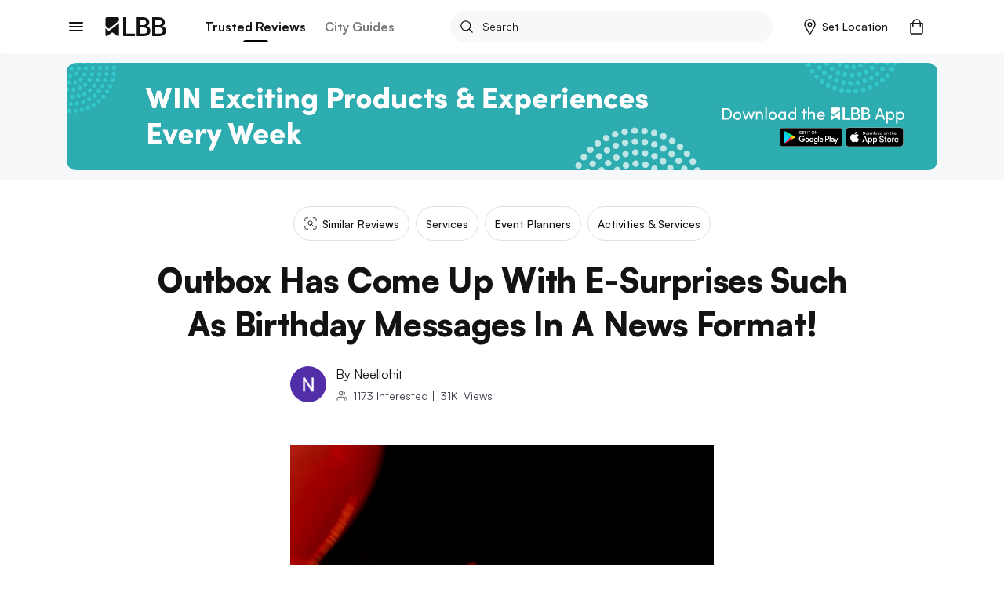

--- FILE ---
content_type: text/html; charset=utf-8
request_url: https://lbb.in/kolkata/outbox-online-gifting/
body_size: 47420
content:
<!DOCTYPE html><html lang="en"><head><meta http-equiv="X-UA-Compatible" content="IE=edge"/><meta name="theme-color" content="#53c4c9"/><meta name="msapplication-navbutton-color" content="#53c4c9"/><meta name="apple-mobile-web-app-status-bar-style" content="#53c4c9"/><style data-styled="gswCcJ gaDzF eBLcIr ibifQV irrgIj dAMFPS dOLMPc hkuNLR fgyIbP QcTSi gOrzBX evtkuj idIYGZ hUowvZ" data-styled-version="4.2.0">
/* sc-component-id: global-styles__StyledGlobal-sc-1jvab1c-2 */
.gswCcJ .localitySearchContainer .localitySearchContainer__results li{height:40px;font-size:14px;font-weight:600;color:#121313;list-style:none;line-height:40px;margin:10px 0;cursor:pointer;} .gswCcJ .localitySearchContainer .locality-error-message{margin-top:15px;font-size:12px;} .gswCcJ .localitySearchContainer .header-container{display:-webkit-box;display:-webkit-flex;display:-ms-flexbox;display:flex;-webkit-align-items:center;-webkit-box-align:center;-ms-flex-align:center;align-items:center;-webkit-box-pack:justify;-webkit-justify-content:space-between;-ms-flex-pack:justify;justify-content:space-between;margin-bottom:20px;} .gswCcJ .localitySearchContainer .header-container h2{font-size:14px;font-weight:bold;color:#121313;margin:0;} .gswCcJ .card-title-alt{font-size:1.4rem !important;} @media(min-width:800px){.gswCcJ .card-title-alt{font-size:1.6rem !important;}} .gswCcJ a,.gswCcJ a:hover{-webkit-text-decoration:none;text-decoration:none;color:#008084;} @media (min-width:800px){.gswCcJ a,.gswCcJ a:hover{cursor:pointer;}} .gswCcJ img{object-fit:cover;max-width:100%;} .gswCcJ .border-top{border-top:1px solid #EBEDED !important;} .gswCcJ .btn-raised{border-radius:2px;box-shadow:none !important;} .gswCcJ .btn-raised button,.gswCcJ .btn-raised a{height:48px !important;line-height:48px !important;border-radius:.2rem;color:#ffffff !important;} .gswCcJ .btn-raised button div,.gswCcJ .btn-raised a div{height:48px !important;border-radius:.2rem;} .gswCcJ .btn-raised button div span,.gswCcJ .btn-raised a div span{color:#ffffff !important;font-weight:600 !important;} .gswCcJ .btn-raised button:disabled,.gswCcJ .btn-raised a:disabled{background-color:#F0F1F5 !important;} .gswCcJ .btn-raised button:disabled div span,.gswCcJ .btn-raised a:disabled div span{color:#A1A9BB !important;} .gswCcJ .btn-raised.btn-more{border:2px solid #000;float:right;width:100%;} @media (min-width:800px){.gswCcJ .btn-raised.btn-more{width:350px;}} .gswCcJ .btn-raised.btn-more button{background-color:#f7f8f9 !important;} .gswCcJ .btn-raised.btn-more button div span{color:#121313 !important;} .gswCcJ .btn-disabled{background:#F0F1F5;} .gswCcJ .btn{font-size:1.2rem;font-weight:700;text-transform:uppercase;text-align:center;border-radius:.2rem;padding:0 2.5rem;height:36px;line-height:36px;outline:none;} .gswCcJ .btn:hover{cursor:pointer;} .gswCcJ .btn:focus{box-shadow:none;} .gswCcJ .btn.btn-round{border-radius:1.8rem;overflow:hidden;} .gswCcJ .btn.btn-outline{border:.1rem solid;} .gswCcJ .btn.btn-teal{background:#008084;color:#ffffff;} .gswCcJ .btn.btn-teal span{color:#ffffff;} .gswCcJ .btn.btn-teal-alt{background:linear-gradient(122deg,#84c4dd,#53c4c9);color:#ffffff;} .gswCcJ .btn.btn-teal-alt span{color:#ffffff;} .gswCcJ .btn.btn-white{background:#ffffff;color:#121313;} .gswCcJ .btn.btn-white span{color:#121313;} .gswCcJ .btn.btn-red-alt{background:#f76161 linear-gradient(114deg,#f76161,#f761a2);} .gswCcJ .btn.btn-red-alt span{color:#ffffff;} .gswCcJ .btn.btn-save,.gswCcJ .btn.btn-fb,.gswCcJ .btn.btn-tw{display:-webkit-inline-box;display:-webkit-inline-flex;display:-ms-inline-flexbox;display:inline-flex;-webkit-align-items:center;-webkit-box-align:center;-ms-flex-align:center;align-items:center;} .gswCcJ .btn.btn-save svg,.gswCcJ .btn.btn-fb svg,.gswCcJ .btn.btn-tw svg{width:auto;height:1.8rem;margin-right:1.2rem;} .gswCcJ .btn.btn-save{background-color:#008084;color:#ffffff;} .gswCcJ .btn.btn-save.active svg path{fill:#ffffff;} .gswCcJ .btn.btn-save span{color:#ffffff;} .gswCcJ .btn.btn-fb{border:solid 1px #3b5998;color:#3b5998;} .gswCcJ .btn.btn-fb span{color:#3b5998;} .gswCcJ .btn.btn-tw{border:solid 1px #55acee;color:#55acee;} .gswCcJ .btn.btn-tw span{color:#55acee;} .gswCcJ .btn.btn-wa{border:solid 1px #2CB742;color:#2CB742;} .gswCcJ .btn.btn-wa span{color:#2CB742;} .gswCcJ .btn.btn-all{display:-webkit-box;display:-webkit-flex;display:-ms-flexbox;display:flex;-webkit-align-items:center;-webkit-box-align:center;-ms-flex-align:center;align-items:center;color:#008084;font-size:1.6rem;height:2.4rem;line-height:2.4rem;padding:0;} @media(max-width:800px){.gswCcJ .btn.btn-all{-webkit-box-pack:justify;-webkit-justify-content:space-between;-ms-flex-pack:justify;justify-content:space-between;}} .gswCcJ .btn.btn-all svg{width:auto;height:1.4rem;margin-left:1.2rem;} .gswCcJ .btn.btn-all svg > path{fill:#008084;fill-opacity:1;} .gswCcJ .btn.btn-all span{color:inherit;} .gswCcJ .btn-native-share{display:-webkit-inline-box;display:-webkit-inline-flex;display:-ms-inline-flexbox;display:inline-flex;-webkit-align-items:center;-webkit-box-align:center;-ms-flex-align:center;align-items:center;-webkit-box-pack:center;-webkit-justify-content:center;-ms-flex-pack:center;justify-content:center;font-size:1.4rem;-webkit-letter-spacing:1px;-moz-letter-spacing:1px;-ms-letter-spacing:1px;letter-spacing:1px;border-radius:2.4rem;overflow:hidden;background-color:#008084;} .gswCcJ .btn-native-share span{color:#ffffff;} .gswCcJ .btn-native-share svg{width:auto;height:2rem;margin-right:.6rem;} .gswCcJ .btn-native-share:disabled,.gswCcJ .btn-native-share.disabled{background-color:#F0F1F5;pointer-events:none;cursor:default;} .gswCcJ .btn-native-share:disabled span,.gswCcJ .btn-native-share.disabled span{color:#A1A9BB;} .gswCcJ .button{display:-webkit-box;display:-webkit-flex;display:-ms-flexbox;display:flex;-webkit-align-items:center;-webkit-box-align:center;-ms-flex-align:center;align-items:center;-webkit-box-pack:center;-webkit-justify-content:center;-ms-flex-pack:center;justify-content:center;font-size:1.4rem;font-weight:600;border:1px solid #CECFCF;border-radius:2px;height:48px;line-height:48px;padding:0 1.2rem;text-transform:uppercase;} .gswCcJ .button svg{width:auto;height:1.6rem;margin-right:.8rem;} .gswCcJ .button-save{background-color:#ffffff;} .gswCcJ .button-save span{color:#008084;} .gswCcJ .button-save span.active{color:#ffffff;} @media (min-width:800px){.gswCcJ .button-save:hover span{color:#ffffff;}} .gswCcJ .button-save.active{background-color:#008084;border-color:#008084;} .gswCcJ .button-save.active svg path{fill:#ffffff;stroke:#ffffff !important;} .gswCcJ .button-save.active span{color:#ffffff;} @-webkit-keyframes spin-style{0%{-webkit-transform:rotate(0deg);-webkit-transform:rotate(0deg);-ms-transform:rotate(0deg);transform:rotate(0deg);}50%{-webkit-transform:rotate(180deg);-webkit-transform:rotate(180deg);-ms-transform:rotate(180deg);transform:rotate(180deg);}100%{-webkit-transform:rotate(360deg);-webkit-transform:rotate(360deg);-ms-transform:rotate(360deg);transform:rotate(360deg);}} @keyframes spin-style{0%{-webkit-transform:rotate(0deg);-webkit-transform:rotate(0deg);-ms-transform:rotate(0deg);transform:rotate(0deg);}50%{-webkit-transform:rotate(180deg);-webkit-transform:rotate(180deg);-ms-transform:rotate(180deg);transform:rotate(180deg);}100%{-webkit-transform:rotate(360deg);-webkit-transform:rotate(360deg);-ms-transform:rotate(360deg);transform:rotate(360deg);}} @-webkit-keyframes actionScale{0%{-webkit-transform:scale(1);-ms-transform:scale(1);transform:scale(1);}50%{-webkit-transform:scale(1.2);-ms-transform:scale(1.2);transform:scale(1.2);}100%{-webkit-transform:scale(1);-ms-transform:scale(1);transform:scale(1);}} @keyframes actionScale{0%{-webkit-transform:scale(1);-ms-transform:scale(1);transform:scale(1);}50%{-webkit-transform:scale(1.2);-ms-transform:scale(1.2);transform:scale(1.2);}100%{-webkit-transform:scale(1);-ms-transform:scale(1);transform:scale(1);}} @-webkit-keyframes actionScaleAlt{0%{-webkit-transform:scale(1);-ms-transform:scale(1);transform:scale(1);}50%{-webkit-transform:scale(1.05);-ms-transform:scale(1.05);transform:scale(1.05);}100%{-webkit-transform:scale(1);-ms-transform:scale(1);transform:scale(1);}} @keyframes actionScaleAlt{0%{-webkit-transform:scale(1);-ms-transform:scale(1);transform:scale(1);}50%{-webkit-transform:scale(1.05);-ms-transform:scale(1.05);transform:scale(1.05);}100%{-webkit-transform:scale(1);-ms-transform:scale(1);transform:scale(1);}} @-webkit-keyframes actionShake{0%{-webkit-transform:translateX(0);-ms-transform:translateX(0);transform:translateX(0);}25%{-webkit-transform:translateX(25px);-ms-transform:translateX(25px);transform:translateX(25px);}50%{-webkit-transform:translateX(-25px);-ms-transform:translateX(-25px);transform:translateX(-25px);}100%{-webkit-transform:translateX(0px);-ms-transform:translateX(0px);transform:translateX(0px);}} @keyframes actionShake{0%{-webkit-transform:translateX(0);-ms-transform:translateX(0);transform:translateX(0);}25%{-webkit-transform:translateX(25px);-ms-transform:translateX(25px);transform:translateX(25px);}50%{-webkit-transform:translateX(-25px);-ms-transform:translateX(-25px);transform:translateX(-25px);}100%{-webkit-transform:translateX(0px);-ms-transform:translateX(0px);transform:translateX(0px);}} .gswCcJ .shake-text{-webkit-animation:actionShake 0.8s;animation:actionShake 0.8s;} .gswCcJ input:-webkit-autofill,.gswCcJ input:-webkit-autofill:hover,.gswCcJ input:-webkit-autofill:focus input:-webkit-autofill,.gswCcJ textarea:-webkit-autofill,.gswCcJ textarea:-webkit-autofill:hover textarea:-webkit-autofill:focus,.gswCcJ select:-webkit-autofill,.gswCcJ select:-webkit-autofill:hover,.gswCcJ select:-webkit-autofill:focus{-webkit-text-fill-color:#000;-webkit-box-shadow:0 0 0px 1000px #fff inset;-webkit-transition:background-color 5000s ease-in-out 0s;transition:background-color 5000s ease-in-out 0s;} .gswCcJ .payment-method{position:relative;} .gswCcJ .payment-method .icon{position:absolute;top:50%;right:10px;-webkit-transform:translateY(-50%);-ms-transform:translateY(-50%);transform:translateY(-50%);} .gswCcJ .payment-method .icon svg,.gswCcJ .payment-method .icon img{width:auto;height:5rem;} .gswCcJ .payment-method.paytm .icon svg,.gswCcJ .payment-method.paytm .icon img{width:auto;height:8rem;} .gswCcJ .style-b{display:-webkit-box;display:-webkit-flex;display:-ms-flexbox;display:flex;} .gswCcJ .style-b.image-before .first-col{margin-right:1.2rem;} .gswCcJ .style-b.image-before .second-col{-webkit-flex:1;-ms-flex:1;flex:1;} .gswCcJ .style-b.image-after .first-col{-webkit-flex:1;-ms-flex:1;flex:1;} .gswCcJ .style-b.image-after .second-col{margin-left:1.2rem;} .gswCcJ .both-slider{display:-webkit-box;display:-webkit-flex;display:-ms-flexbox;display:flex;-webkit-flex-direction:row !important;-ms-flex-direction:row !important;flex-direction:row !important;-webkit-flex-wrap:nowrap !important;-ms-flex-wrap:nowrap !important;flex-wrap:nowrap !important;overflow-x:auto;overflow-y:hidden;margin:0 -1.5rem;padding:0 1.5rem;-webkit-overflow-scrolling:touch;overflow:-moz-scrollbars-none;-ms-overflow-style:none;} .gswCcJ .both-slider:after{content:'space';width:0px;display:block;color:transparent;font-size:0.75em;} .gswCcJ .both-slider::-webkit-scrollbar{display:none;} @media (max-width:800px){.gswCcJ .mob-slider{display:-webkit-box;display:-webkit-flex;display:-ms-flexbox;display:flex;-webkit-flex-direction:row !important;-ms-flex-direction:row !important;flex-direction:row !important;-webkit-flex-wrap:nowrap !important;-ms-flex-wrap:nowrap !important;flex-wrap:nowrap !important;overflow-x:auto;overflow-y:hidden;margin:0 -1.5rem;padding:0 1.5rem;-webkit-overflow-scrolling:touch;overflow:-moz-scrollbars-none;-ms-overflow-style:none;}.gswCcJ .mob-slider:after{content:'space';width:0px;display:block;color:transparent;font-size:0.75em;}.gswCcJ .mob-slider::-webkit-scrollbar{display:none;}} .gswCcJ .full-height{height:100%;} .gswCcJ #__next{margin-top:0 !important;} .gswCcJ .friendsData .title{text-align:center;} .gswCcJ .friendsData .friendsData-image{width:40px;height:40px;border-radius:100%;} .gswCcJ .lbbtip{display:inline-block;position:relative;text-align:left;} .gswCcJ .lbbtip.show .bottom{display:block;} .gswCcJ .lbbtip.hide .bottom{display:none;} .gswCcJ .lbbtip-body{background-color:#ffffff;color:#121313;font-size:1.6rem;line-height:1.5;padding:20px 15px;border-radius:8px;box-shadow:0 4px 10px 0 rgba(0,0,0,0.2);} .gswCcJ .lbbtip .bottom{min-width:250px;position:absolute;top:calc(100% + 12px);left:50%;z-index:99999999;box-sizing:border-box;-webkit-transform:translate(-50%,0);-ms-transform:translate(-50%,0);transform:translate(-50%,0);display:none;} @media (min-width:800px){.gswCcJ .lbbtip .bottom{min-width:360px;}} .gswCcJ .lbbtip .bottom i{position:absolute;bottom:100%;left:50%;margin-left:-12px;width:24px;height:12px;overflow:hidden;} .gswCcJ .lbbtip .bottom i::after{content:'';position:absolute;width:12px;height:12px;left:50%;-webkit-transform:translate(-50%,50%) rotate(45deg);-ms-transform:translate(-50%,50%) rotate(45deg);transform:translate(-50%,50%) rotate(45deg);background-color:#ffffff;box-shadow:0 4px 10px 0 rgba(0,0,0,0.2);} .gswCcJ .lbbtip-close{position:absolute;right:0;top:0;z-index:10;display:-webkit-box;display:-webkit-flex;display:-ms-flexbox;display:flex;-webkit-align-items:center;-webkit-box-align:center;-ms-flex-align:center;align-items:center;-webkit-box-pack:center;-webkit-justify-content:center;-ms-flex-pack:center;justify-content:center;height:4rem;width:4rem;} .gswCcJ .lbbtip-close svg{width:auto;height:1.4rem;} .gswCcJ .lbbtip-logo{margin-bottom:1rem;} .gswCcJ .lbbtip-logo img{width:auto;height:2rem;} .gswCcJ .video-soundbutton,.gswCcJ .image-zoombutton{position:absolute;bottom:1.6rem;right:1.6rem;z-index:7;background:none;border:none;height:auto;width:auto;padding:0;} .gswCcJ .video-soundbutton:focus,.gswCcJ .image-zoombutton:focus{outline:0px;} .gswCcJ .video-soundbutton svg,.gswCcJ .image-zoombutton svg,.gswCcJ .video-soundbutton img,.gswCcJ .image-zoombutton img{width:auto !important;height:3.2rem;} @media (min-width:800px){.gswCcJ .video-soundbutton svg,.gswCcJ .image-zoombutton svg,.gswCcJ .video-soundbutton img,.gswCcJ .image-zoombutton img{height:4.2rem;}} .gswCcJ .video-playingbutton{position:absolute;top:50%;left:50%;z-index:7;-webkit-transform:translate(-50%,-50%);-ms-transform:translate(-50%,-50%);transform:translate(-50%,-50%);background:none;border:none;height:auto;width:auto;padding:0;} .gswCcJ .video-playingbutton:focus{outline:0px;} .gswCcJ .video-playingbutton svg,.gswCcJ .video-playingbutton img{width:auto !important;height:3.2rem;} @media (min-width:800px){.gswCcJ .video-playingbutton svg,.gswCcJ .video-playingbutton img{height:4.2rem;}} .gswCcJ .image-gallery-thumbnails-wrapper.left,.gswCcJ .image-gallery-thumbnails-wrapper.right{width:40px;} @media (min-width:800px){.gswCcJ .image-gallery-thumbnails-wrapper.left,.gswCcJ .image-gallery-thumbnails-wrapper.right{width:80px;}} .gswCcJ .image-gallery-thumbnails-wrapper.left .image-gallery-thumbnails,.gswCcJ .image-gallery-thumbnails-wrapper.right .image-gallery-thumbnails{margin-top:0;} .gswCcJ .image-gallery-thumbnails-wrapper.left .image-gallery-thumbnails .image-gallery-thumbnail,.gswCcJ .image-gallery-thumbnails-wrapper.right .image-gallery-thumbnails .image-gallery-thumbnail{margin-bottom:1.2rem;} .gswCcJ .image-gallery-thumbnails-wrapper.left .image-gallery-thumbnails .image-gallery-thumbnail img,.gswCcJ .image-gallery-thumbnails-wrapper.right .image-gallery-thumbnails .image-gallery-thumbnail img{width:4rem;height:4rem;} @media (min-width:800px){.gswCcJ .image-gallery-thumbnails-wrapper.left .image-gallery-thumbnails .image-gallery-thumbnail img,.gswCcJ .image-gallery-thumbnails-wrapper.right .image-gallery-thumbnails .image-gallery-thumbnail img{width:8rem;height:8rem;}} .gswCcJ .image-gallery-thumbnails-wrapper.left .image-gallery-thumbnails .image-gallery-thumbnail:last-child,.gswCcJ .image-gallery-thumbnails-wrapper.right .image-gallery-thumbnails .image-gallery-thumbnail:last-child{margin-bottom:0;} .gswCcJ .image-gallery-thumbnails-wrapper.left{margin-right:12px;} .gswCcJ .image-gallery-thumbnails-wrapper.right{margin-left:12px;} .gswCcJ .image-gallery-slide-wrapper.left{width:calc(100% - 52px);} @media (min-width:800px){.gswCcJ .image-gallery-slide-wrapper.left{width:calc(100% - 92px);}} .gswCcJ .ad-blocker{position:fixed;height:100%;width:100%;z-index:9999;} .gswCcJ .ad-blocker .overlay{height:100%;background:rgba(0,0,0,0.8);} .gswCcJ .ad-blocker .container{max-width:750px;margin:0 auto;display:-webkit-box;display:-webkit-flex;display:-ms-flexbox;display:flex;-webkit-flex-direction:column;-ms-flex-direction:column;flex-direction:column;-webkit-box-pack:center;-webkit-justify-content:center;-ms-flex-pack:center;justify-content:center;height:100%;} .gswCcJ .ad-blocker .container .ad-blocker-header{margin-bottom:10px;position:relative;display:-webkit-box;display:-webkit-flex;display:-ms-flexbox;display:flex;-webkit-box-pack:center;-webkit-justify-content:center;-ms-flex-pack:center;justify-content:center;-webkit-align-items:center;-webkit-box-align:center;-ms-flex-align:center;align-items:center;} @media (max-width:800px){.gswCcJ .ad-blocker .container .ad-blocker-header .heading{margin-left:-30px;}} .gswCcJ .ad-blocker .container .ad-blocker-header .heading span{color:#ffffff;font-size:14px;-webkit-letter-spacing:1px;-moz-letter-spacing:1px;-ms-letter-spacing:1px;letter-spacing:1px;} .gswCcJ .ad-blocker .container .ad-blocker-header .close{position:absolute;right:0;} .gswCcJ .ad-blocker .blocker-image{display:-webkit-box;display:-webkit-flex;display:-ms-flexbox;display:flex;-webkit-box-pack:center;-webkit-justify-content:center;-ms-flex-pack:center;justify-content:center;-webkit-align-items:center;-webkit-box-align:center;-ms-flex-align:center;align-items:center;max-height:600px;} @media (min-width:800px){.gswCcJ .ad-blocker .blocker-image img{max-height:600px;}} .gswCcJ .ad-blocker .blocker-close{position:absolute;top:5px;right:5px;z-index:99999;} @media (min-width:800px){.gswCcJ .ad-blocker .blocker-close{top:50px;right:120px;}} .gswCcJ .sticky-container{position:-webkit-sticky;position:sticky;bottom:0;} @media (min-width:800px){.gswCcJ .hideDesktop{display:none;}} @media (max-width:800px){.gswCcJ .hideMobile{display:none;}} .gswCcJ .no-results .image-noresult{margin-bottom:2.4rem;} @media (min-width:800px){.gswCcJ .no-results .image-noresult{margin-bottom:3rem;}} .gswCcJ .no-results .image-noresult svg,.gswCcJ .no-results .image-noresult img{width:auto;height:11.8rem;} @media (min-width:800px){.gswCcJ .no-results .image-noresult svg,.gswCcJ .no-results .image-noresult img{height:15rem;}} .gswCcJ .no-results h1{font-size:2rem;font-weight:700;-webkit-letter-spacing:0;-moz-letter-spacing:0;-ms-letter-spacing:0;letter-spacing:0;color:#121313;word-break:break-word;} @media (min-width:800px){.gswCcJ .no-results h1{font-size:2.4rem;}} .gswCcJ .no-results p{color:#7B7B7C !important;font-size:1.4rem !important;line-height:1.71 !important;-webkit-letter-spacing:0 !important;-moz-letter-spacing:0 !important;-ms-letter-spacing:0 !important;letter-spacing:0 !important;font-style:normal !important;margin:1.2rem 0 0 !important;} @media (min-width:800px){.gswCcJ .no-results p{font-size:1.6rem !important;line-height:1.5 !important;margin:2rem 0 0 !important;}} .gswCcJ .no-results ul{list-style:disc !important;padding-left:1.8rem !important;} .gswCcJ .no-results ul li{color:#7B7B7C !important;font-size:1.4rem !important;line-height:1.71 !important;-webkit-letter-spacing:0 !important;-moz-letter-spacing:0 !important;-ms-letter-spacing:0 !important;letter-spacing:0 !important;} @media (min-width:800px){.gswCcJ .no-results ul li{font-size:1.6rem !important;line-height:1.5 !important;}} .gswCcJ .noSearch-results{text-align:center;padding:2rem 0;} .gswCcJ .noSearch-results .search-image svg,.gswCcJ .noSearch-results .search-image img{width:auto;height:12rem;} .gswCcJ .noSearch-results p{color:#565657;font-size:1.6rem;margin-top:1rem;} .gswCcJ .filters .headline,.gswCcJ .sorts .headline{display:-webkit-box;display:-webkit-flex;display:-ms-flexbox;display:flex;-webkit-box-pack:justify;-webkit-justify-content:space-between;-ms-flex-pack:justify;justify-content:space-between;-webkit-align-items:center;-webkit-box-align:center;-ms-flex-align:center;align-items:center;margin:0 0 1.6rem;} @media (max-width:800px){.gswCcJ .filters .headline,.gswCcJ .sorts .headline{margin:0 -1.5rem 2rem;background:#f7f8f9;padding:1.5rem;}} .gswCcJ .filters .headline h2,.gswCcJ .sorts .headline h2,.gswCcJ .filters .headline h3,.gswCcJ .sorts .headline h3{color:#7B7B7C;font-size:1.3rem;text-transform:uppercase;margin:0;-webkit-letter-spacing:1px;-moz-letter-spacing:1px;-ms-letter-spacing:1px;letter-spacing:1px;} @media (min-width:800px){.gswCcJ .filters .headline h2,.gswCcJ .sorts .headline h2,.gswCcJ .filters .headline h3,.gswCcJ .sorts .headline h3{color:#121313;font-size:1.6rem;text-transform:capitalize;-webkit-letter-spacing:normal;-moz-letter-spacing:normal;-ms-letter-spacing:normal;letter-spacing:normal;}} .gswCcJ .filters .headline h2,.gswCcJ .sorts .headline h2{font-weight:700;} .gswCcJ .filters .headline h3,.gswCcJ .sorts .headline h3{font-weight:600;} .gswCcJ .filters .headline > a,.gswCcJ .sorts .headline > a{color:#008084;font-size:1.2rem;text-transform:uppercase;font-weight:700;} .gswCcJ .filters .headline > a span,.gswCcJ .sorts .headline > a span{color:#008084;} .gswCcJ .filters > .list,.gswCcJ .sorts > .list{list-style:none;padding:0;margin:0;} .gswCcJ .filters > .list > li,.gswCcJ .sorts > .list > li{margin-bottom:2rem;} @media (min-width:800px){.gswCcJ .filters > .list > li,.gswCcJ .sorts > .list > li{padding-bottom:2rem;}} .gswCcJ .filters > .list > li:last-child,.gswCcJ .sorts > .list > li:last-child{border-bottom:0;padding-bottom:0;margin-bottom:0;} .gswCcJ .filters .view-more,.gswCcJ .sorts .view-more{margin-top:1rem;} .gswCcJ .filters .view-more .btn-more,.gswCcJ .sorts .view-more .btn-more{color:#008084;font-size:1.2rem;font-weight:700;-webkit-letter-spacing:1px;-moz-letter-spacing:1px;-ms-letter-spacing:1px;letter-spacing:1px;text-transform:uppercase;} .gswCcJ .filters .view-more .btn-more:hover,.gswCcJ .sorts .view-more .btn-more:hover{color:#008084;-webkit-text-decoration:underline;text-decoration:underline;} .gswCcJ .filters-action .btn-done{display:block;width:100%;height:4.8rem;line-height:4.8rem;border:0;border-radius:0;background-color:#008084;color:#ffffff !important;font-size:1.3rem;-webkit-letter-spacing:1px;-moz-letter-spacing:1px;-ms-letter-spacing:1px;letter-spacing:1px;} .gswCcJ .filters-action .btn-done:hover{color:#ffffff;} .gswCcJ .filters-action .btn-done:disabled,.gswCcJ .filters-action .btn-done.disabled{background-color:#F0F1F5 !important;color:#7B7B7C !important;opacity:1 !important;cursor:default;pointer-events:none;} .gswCcJ .filters + .filters,.gswCcJ .sorts + .filters{padding-top:2rem;margin-top:2rem;} .gswCcJ .filter-group,.gswCcJ .sort-group{margin-top:2rem;} .gswCcJ .filter-group .filter-item,.gswCcJ .sort-group .filter-item,.gswCcJ .filter-group .sort-item,.gswCcJ .sort-group .sort-item{display:-webkit-box;display:-webkit-flex;display:-ms-flexbox;display:flex;-webkit-align-items:center;-webkit-box-align:center;-ms-flex-align:center;align-items:center;-webkit-box-pack:justify;-webkit-justify-content:space-between;-ms-flex-pack:justify;justify-content:space-between;font-size:1.6rem;margin-bottom:2rem;} .gswCcJ .filter-group .filter-item:last-child,.gswCcJ .sort-group .filter-item:last-child,.gswCcJ .filter-group .sort-item:last-child,.gswCcJ .sort-group .sort-item:last-child{margin-bottom:0;} .gswCcJ .filter-group .filter-item .filter-control,.gswCcJ .sort-group .filter-item .filter-control,.gswCcJ .filter-group .sort-item .filter-control,.gswCcJ .sort-group .sort-item .filter-control{display:-webkit-box !important;display:-webkit-flex !important;display:-ms-flexbox !important;display:flex !important;-webkit-align-items:center;-webkit-box-align:center;-ms-flex-align:center;align-items:center;-webkit-flex:1;-ms-flex:1;flex:1;} .gswCcJ .filter-group .filter-item label,.gswCcJ .sort-group .filter-item label,.gswCcJ .filter-group .sort-item label,.gswCcJ .sort-group .sort-item label{color:#121313 !important;margin-bottom:0;} .gswCcJ .filter-group .filter-item .filter-count,.gswCcJ .sort-group .filter-item .filter-count,.gswCcJ .filter-group .sort-item .filter-count,.gswCcJ .sort-group .sort-item .filter-count{color:#7B7B7C;font-size:1.4rem;} .gswCcJ .filter-colors .filter-group{display:-webkit-box;display:-webkit-flex;display:-ms-flexbox;display:flex;-webkit-align-items:center;-webkit-box-align:center;-ms-flex-align:center;align-items:center;-webkit-flex-flow:wrap;-ms-flex-flow:wrap;flex-flow:wrap;margin-top:-2rem;} .gswCcJ .filter-colors .filter-item{margin-bottom:0;margin-right:1rem;margin-top:2rem;} .gswCcJ .filter-colors .filter-control div > span{left:-2rem !important;top:-2rem !important;} .gswCcJ .filter-rating .rating-overall{display:-webkit-box;display:-webkit-flex;display:-ms-flexbox;display:flex;-webkit-align-items:center;-webkit-box-align:center;-ms-flex-align:center;align-items:center;line-height:1;} @media (min-width:800px){.gswCcJ .filter-rating .rating-overall{cursor:pointer;white-space:nowrap;}} .gswCcJ .filter-rating .rating-overall .rating-star svg,.gswCcJ .filter-rating .rating-overall .rating-star img{height:2rem;margin-right:.5rem;} .gswCcJ .filter-rating .rating-overall .rating-label{font-size:1.4rem;} .gswCcJ .filter-category .open-dialog,.gswCcJ .filter-category .open-drop{display:-webkit-box;display:-webkit-flex;display:-ms-flexbox;display:flex;-webkit-align-items:center;-webkit-box-align:center;-ms-flex-align:center;align-items:center;-webkit-box-pack:justify;-webkit-justify-content:space-between;-ms-flex-pack:justify;justify-content:space-between;height:4.8rem;padding:0 1rem;border:1px solid #CECFCF;border-radius:.4rem;} .gswCcJ .filter-category .open-dialog span,.gswCcJ .filter-category .open-drop span{font-size:1.6rem;} .gswCcJ .filter-category .open-dialog .btn,.gswCcJ .filter-category .open-drop .btn{display:-webkit-box;display:-webkit-flex;display:-ms-flexbox;display:flex;-webkit-align-items:center;-webkit-box-align:center;-ms-flex-align:center;align-items:center;color:#008084;font-size:1.3rem;-webkit-letter-spacing:1px;-moz-letter-spacing:1px;-ms-letter-spacing:1px;letter-spacing:1px;padding:0;} .gswCcJ .filter-category .open-dialog .btn svg,.gswCcJ .filter-category .open-drop .btn svg,.gswCcJ .filter-category .open-dialog .btn img,.gswCcJ .filter-category .open-drop .btn img{width:auto;height:.8rem;} @media (min-width:800px){.gswCcJ .filter-category .open-drop{cursor:pointer;}} .gswCcJ .filter-category .filter-group{position:relative;} .gswCcJ .category-drop{padding:0 !important;} .gswCcJ .dialog-page{min-height:100vh;max-height:100vh;overflow:hidden;} .gswCcJ .dialog-page .dialog-header.fix{position:fixed;} .gswCcJ .dialog-page .dialog-footer.fix{position:fixed;} .gswCcJ .dialog-page .dialog-meta{overflow-y:auto;max-height:calc(100vh - 5.6rem - 4.8rem);margin-top:5.6rem;margin-bottom:4.8rem;} .gswCcJ .merchant-load-more{height:40px;display:-webkit-box;display:-webkit-flex;display:-ms-flexbox;display:flex;-webkit-align-items:center;-webkit-box-align:center;-ms-flex-align:center;align-items:center;-webkit-box-pack:center;-webkit-justify-content:center;-ms-flex-pack:center;justify-content:center;} .gswCcJ .form-main .form-field{width:100%;} .gswCcJ .form-main .form-field hr{display:none !important;} .gswCcJ .form-main .form-field button{border:none;outline:0;cursor:pointer;} .gswCcJ .form-main .form-field button:disabled,.gswCcJ .form-main .form-field button.disabled{cursor:default;pointer-events:none;background:#F0F1F5;color:#A1A9BB;opacity:1;} .gswCcJ .form-main .field-container{margin:1rem 0 2rem;} @media (min-width:800px){.gswCcJ .form-main .clubForm{display:-webkit-box;display:-webkit-flex;display:-ms-flexbox;display:flex;-webkit-box-pack:justify;-webkit-justify-content:space-between;-ms-flex-pack:justify;justify-content:space-between;}} .gswCcJ .form-main .m-20{margin:0 2rem 2rem 0;} @media (min-width:800px){.gswCcJ .form-main .m-20{margin:0 2rem 0 0;}} .gswCcJ .form-main .form-control{border-radius:.4rem !important;border:1px solid #CECFCF !important;padding:0 0 0 10px;} .gswCcJ .form-main .control-custom{height:4.8rem;font-size:1.6rem;} .gswCcJ .form-main .form-control:disabled,.gswCcJ .form-main .form-control[readonly]{background:#F0F1F5;color:#A1A9BB;} .gswCcJ .home-page-loader,.gswCcJ .other-page-loader{width:100%;display:-webkit-box;display:-webkit-flex;display:-ms-flexbox;display:flex;-webkit-box-pack:center;-webkit-justify-content:center;-ms-flex-pack:center;justify-content:center;-webkit-align-items:center;-webkit-box-align:center;-ms-flex-align:center;align-items:center;} .gswCcJ .home-page-loader{height:calc(100vh - 534px);} .gswCcJ .other-page-loader{height:calc(100vh - 104px);} @media (min-width:800px){.gswCcJ .other-page-loader{height:calc(100vh - 130px);}} .gswCcJ .bold{font-weight:700;} .gswCcJ .pincode-error{color:rgb(247,97,97);font-size:13px;} .gswCcJ .cards .card{width:33%;padding:10px;border:none;border-bottom:1px solid #CECFCF;display:-webkit-box;display:-webkit-flex;display:-ms-flexbox;display:flex;-webkit-flex-direction:row;-ms-flex-direction:row;flex-direction:row;} .gswCcJ .cards .card .image{width:195px;height:195px;overflow:hidden;-webkit-flex :0 0 195px;-ms-flex :0 0 195px;flex :0 0 195px;border-radius:5px;cursor:pointer;} .gswCcJ .cards .card .image img{width:195px;object-fit:cover;height:195px;} .gswCcJ .cards .card .content{-webkit-box-pack:justify;-webkit-justify-content :space-between;-ms-flex-pack:justify;justify-content :space-between;margin :0 0 0 1.6rem;} .gswCcJ .cards .card .content h4{color:#121313;font-size:2.4rem;font-weight:700;line-height:1.33;cursor:pointer;} .gswCcJ .cards .card .content p{color:#121313;font-size:1.8rem;line-height:1.56;} .gswCcJ .cards .card .content .locality{font-size:1.4rem;font-weight:700;line-height:1.5;color:#676767;text-transform:uppercase;} .gswCcJ .cards .card .content .tag{color:#F76161;font-size:1.4rem;font-weight:700;line-height:1.5;text-transform:uppercase;} .gswCcJ .card-deck{-webkit-flex-direction:row;-ms-flex-direction:row;flex-direction:row;-webkit-flex-flow:wrap;-ms-flex-flow:wrap;flex-flow:wrap;} @media (max-width:800px){.gswCcJ .card-deck{margin:0 -1.5rem;}} .gswCcJ .card-deck .card{background:#ffffff;border:1px solid #CECFCF;border-radius:0;-webkit-flex:0 0 calc(100% / 2 + 1px);-ms-flex:0 0 calc(100% / 2 + 1px);flex:0 0 calc(100% / 2 + 1px);margin:0 0 -1px -1px;overflow:hidden;} @media (min-width:800px){.gswCcJ .card-deck .card{-webkit-flex:0 0 calc(100% / 2 - 30px);-ms-flex:0 0 calc(100% / 2 - 30px);flex:0 0 calc(100% / 2 - 30px);margin:0 15px 2rem;}} @media (min-width:1200px){.gswCcJ .card-deck .card{-webkit-flex:0 0 calc(100% / 4 - 30px);-ms-flex:0 0 calc(100% / 4 - 30px);flex:0 0 calc(100% / 4 - 30px);margin:0 15px 2rem;}} .gswCcJ .card-deck .card-save-action{position:absolute;top:1rem;right:1rem;z-index:11;width:auto;} .gswCcJ .card-deck .card-save-action a{font-size:1.3rem;border-radius:50%;width:3.6rem;height:3.6rem;line-height:3.6rem;background:rgba(86,86,87,0.4);border:0 none;padding:0;text-align:center;-webkit-letter-spacing:1px;-moz-letter-spacing:1px;-ms-letter-spacing:1px;letter-spacing:1px;-webkit-transform:scale(1);-ms-transform:scale(1);transform:scale(1);-webkit-transition:all 200ms ease-in;transition:all 200ms ease-in;} .gswCcJ .card-deck .card-save-action a svg{width:auto;height:1.8rem;margin-right:0;} .gswCcJ .card-deck .card-save-action a svg path{stroke:#ffffff;} .gswCcJ .card-deck .card-save-action a span{display:none;color:#ffffff;} @media (min-width:800px){.gswCcJ .card-deck .card-save-action a:hover{box-shadow:rgba(71,62,103,0.1) 0px 4px 10px 0px;-webkit-transform:scale(1.2);-ms-transform:scale(1.2);transform:scale(1.2);}} @media (max-width:800px){.gswCcJ .card-deck .card-save-action a:active{-webkit-transform:scale(1.2);-ms-transform:scale(1.2);transform:scale(1.2);}} .gswCcJ .card-deck .card-save-action a.active svg path{stroke:#ffffff;fill:#ffffff;} .gswCcJ .card-deck .single-card{-webkit-flex:0 1 100%;-ms-flex:0 1 100%;flex:0 1 100%;} .gswCcJ .card-deck .card-rating{margin-top:.8rem;} .gswCcJ .card-deck .card-rating .rating-star{display:-webkit-box;display:-webkit-flex;display:-ms-flexbox;display:flex;-webkit-align-items:center;-webkit-box-align:center;-ms-flex-align:center;align-items:center;line-height:1;} .gswCcJ .card-deck .card-rating .rating-star svg,.gswCcJ .card-deck .card-rating .rating-star img{width:auto;height:1.2rem;margin-right:.2rem;} @media (min-width:800px){.gswCcJ .card-deck .card-rating .rating-star svg,.gswCcJ .card-deck .card-rating .rating-star img{height:1.6rem;}} .gswCcJ .card-deck .card-rating .rating-star svg:last-child,.gswCcJ .card-deck .card-rating .rating-star img:last-child{margin-right:0;} .gswCcJ .card-deck .card-image{position:relative;} .gswCcJ .card-deck .card-image .icon-play{position:absolute;left:50%;top:50%;z-index:2;-webkit-transform:translate(-50%,-50%);-ms-transform:translate(-50%,-50%);transform:translate(-50%,-50%);} .gswCcJ .card-deck .card-image .icon-play svg,.gswCcJ .card-deck .card-image .icon-play img{width:auto;height:5rem;} @media (min-width:800px){.gswCcJ .card-deck .card-image .icon-play svg,.gswCcJ .card-deck .card-image .icon-play img{height:7rem;}} .gswCcJ .card-deck .single-card-image{padding-top:50%;} .gswCcJ .card-deck.card-tag .card{border:0;} .gswCcJ .card-deck.card-tag .card .card-body{padding:1.2rem 0 0;} .gswCcJ .card-deck.card-tag .card .card-image{display:block;width:100%;height:auto;position:relative;overflow:hidden;padding-top:75%;border-radius:.4rem;overflow:hidden;} .gswCcJ .card-deck.card-tag .card .card-image img{display:block;max-width:100%;max-height:100%;position:absolute;top:0;bottom:0;left:0;right:0;width:100%;height:100%;} .gswCcJ .card-deck.card-tag .card .card-title{color:#121313;font-size:1.4rem;font-weight:400;line-height:1.57;margin-bottom:0;text-transform:capitalize;} @media (min-width:800px){.gswCcJ .card-deck.card-tag .card .card-title{font-size:1.6rem;line-height:1.5;}} @media (max-width:800px){.gswCcJ .card-deck.commerce,.gswCcJ .card-deck.special{margin:0 -.2rem;}} .gswCcJ .card-deck.commerce .card,.gswCcJ .card-deck.special .card{background-color:transparent;border:0;border-radius:0;} @media (max-width:800px){.gswCcJ .card-deck.commerce .card,.gswCcJ .card-deck.special .card{-webkit-flex:0 0 calc(100% / 2 - 4px);-ms-flex:0 0 calc(100% / 2 - 4px);flex:0 0 calc(100% / 2 - 4px);margin:0 .2rem 2.4rem;}} .gswCcJ .card-deck.commerce .card .card-image,.gswCcJ .card-deck.special .card .card-image{display:block;width:100%;height:auto;position:relative;overflow:hidden;padding-top:140%;border:1px solid #EBEDED;border-radius:.4rem;} .gswCcJ .card-deck.commerce .card .card-image img,.gswCcJ .card-deck.special .card .card-image img{display:block;max-width:100%;max-height:100%;position:absolute;top:0;bottom:0;left:0;right:0;width:100%;height:100%;} @media (min-width:800px){.gswCcJ .card-deck.commerce .card .card-image,.gswCcJ .card-deck.special .card .card-image{border-radius:.8rem;}} .gswCcJ .card-deck.commerce .card .card-body,.gswCcJ .card-deck.special .card .card-body{min-height:auto;padding:.8rem .5rem .8rem;} @media (min-width:800px){.gswCcJ .card-deck.commerce .card .card-body,.gswCcJ .card-deck.special .card .card-body{padding:1rem 1rem .8rem;}} .gswCcJ .card-deck.commerce .card .card-body .card-title,.gswCcJ .card-deck.special .card .card-body .card-title{color:#7B7B7C;font-size:1.1rem;font-weight:400;line-height:1.2;margin-bottom:0;text-transform:capitalize;} @media (min-width:800px){.gswCcJ .card-deck.commerce .card .card-body .card-title,.gswCcJ .card-deck.special .card .card-body .card-title{font-size:1.4rem;}} .gswCcJ .card-deck.commerce .card .card-body a:hover .card-title,.gswCcJ .card-deck.special .card .card-body a:hover .card-title{-webkit-text-decoration:underline;text-decoration:underline;} .gswCcJ .card-deck.commerce .card .card-body .card-sub-title,.gswCcJ .card-deck.special .card .card-body .card-sub-title{display:-webkit-box;display:-webkit-flex;display:-ms-flexbox;display:flex;color:#121313;font-size:1.3rem;font-weight:400;line-height:1.4;text-transform:capitalize;margin:.2rem 0 0;} @media (min-width:800px){.gswCcJ .card-deck.commerce .card .card-body .card-sub-title,.gswCcJ .card-deck.special .card .card-body .card-sub-title{font-size:1.4rem;margin:.4rem 0 0;}} .gswCcJ .card-deck.commerce .card .card-body .card-sub-title svg,.gswCcJ .card-deck.special .card .card-body .card-sub-title svg{-webkit-flex:0 0 1.6rem;-ms-flex:0 0 1.6rem;flex:0 0 1.6rem;width:auto;height:1.6rem;margin-right:.8rem;} .gswCcJ .card-deck.commerce .card .card-body .card-sub-desc,.gswCcJ .card-deck.special .card .card-body .card-sub-desc{color:#7B7B7C;font-size:1.2rem;font-weight:400;font-style:italic;line-height:1.5;margin:.8rem 0 0;} @media (min-width:800px){.gswCcJ .card-deck.commerce .card .card-body .card-sub-desc,.gswCcJ .card-deck.special .card .card-body .card-sub-desc{font-size:1.4rem;}} .gswCcJ .card-deck.commerce .card .card-body .card-sub-desc span,.gswCcJ .card-deck.special .card .card-body .card-sub-desc span{overflow:hidden;} .gswCcJ .card-deck.commerce .card .card-footer,.gswCcJ .card-deck.special .card .card-footer{background-color:#ffffff;padding:0 1.6rem;border:0 none;padding:0 1.25rem 1.6rem;} .gswCcJ .card-deck.commerce .card .card-price,.gswCcJ .card-deck.special .card .card-price{font-size:1.4rem;font-weight:600;margin-top:.8rem;} @media (min-width:800px){.gswCcJ .card-deck.commerce .card .card-price,.gswCcJ .card-deck.special .card .card-price{font-size:1.8rem;}} .gswCcJ .card-deck.commerce .card .card-price .regular,.gswCcJ .card-deck.special .card .card-price .regular{color:#7B7B7C;font-size:1.2rem;-webkit-text-decoration:line-through;text-decoration:line-through;margin-right:.4rem;} @media (min-width:800px){.gswCcJ .card-deck.commerce .card .card-price .regular,.gswCcJ .card-deck.special .card .card-price .regular{font-size:1.4rem;}} .gswCcJ .card-deck.commerce .card .card-price .lbb-price,.gswCcJ .card-deck.special .card .card-price .lbb-price{color:#121313;font-weight:700;margin-right:.4rem;} .gswCcJ .card-deck.commerce .card .card-price .lbb-discount,.gswCcJ .card-deck.special .card .card-price .lbb-discount{color:#F76161;font-size:1.2rem;} @media (min-width:800px){.gswCcJ .card-deck.commerce .card .card-price .lbb-discount,.gswCcJ .card-deck.special .card .card-price .lbb-discount{font-size:1.4rem;}} .gswCcJ .card-deck.commerce .card .discount,.gswCcJ .card-deck.special .card .discount{background-color:#ED2B2B;color:#ffffff;font-size:1rem;font-weight:600;padding:2px 4px;border-radius:.4rem;position:absolute;left:1rem;top:1rem;z-index:10;} @media (min-width:800px){.gswCcJ .card-deck.commerce .card .discount,.gswCcJ .card-deck.special .card .discount{font-size:1.2rem;}} @media (min-width:800px){.gswCcJ .card-deck.commerce{padding:0 .5rem;}} @media (min-width:800px){.gswCcJ .card-deck.commerce .card{-webkit-flex:0 0 calc(100% / 3 - 20px);-ms-flex:0 0 calc(100% / 3 - 20px);flex:0 0 calc(100% / 3 - 20px);margin:0 1rem 2rem;}} .gswCcJ .card-deck.commerce .chunk{margin:0;} .gswCcJ .card-deck.commerce .inlineFiltersContainer{width:100%;margin:4rem 1rem;margin-top:2rem;} .gswCcJ .card-deck.commerce .inlineFiltersContainer h2{color:#121313;font-size:1.6rem;font-weight:700;line-height:1.5;margin-bottom:2rem;} .gswCcJ .card-deck.commerce .inlineFiltersContainer a{margin-right:.5rem;margin-bottom:1rem;} .gswCcJ .card-advertisement .advertisement,.gswCcJ .card-publicity .advertisement,.gswCcJ .card-advertisement .publicity,.gswCcJ .card-publicity .publicity{border-radius:6px;height:100% !important;overflow:hidden;} @media (max-width:800px){.gswCcJ .card-advertisement .advertisement.no-link,.gswCcJ .card-publicity .advertisement.no-link,.gswCcJ .card-advertisement .publicity.no-link,.gswCcJ .card-publicity .publicity.no-link{border-radius:0;margin:0 -1.5rem;}} .gswCcJ .card-advertisement.inside .advertisement,.gswCcJ .card-publicity.inside .advertisement,.gswCcJ .card-advertisement.inside .publicity,.gswCcJ .card-publicity.inside .publicity{background:#f7f8f9;border-radius:0;padding:2rem 1.5rem;} .gswCcJ .card-advertisement a,.gswCcJ .card-publicity a{display:block;} .gswCcJ .card-advertisement img,.gswCcJ .card-publicity img{width:100%;} .gswCcJ .card-advertisement .btn-watchNow,.gswCcJ .card-publicity .btn-watchNow{background-color:#e50914;color:#ffffff;font-size:1.6rem;height:4.8rem;line-height:4.8rem;padding:0 2.5rem;text-transform:inherit;-webkit-letter-spacing:1px;-moz-letter-spacing:1px;-ms-letter-spacing:1px;letter-spacing:1px;} .gswCcJ .card-advertisement .btn-watchNow img,.gswCcJ .card-publicity .btn-watchNow img{width:0 !important;} .gswCcJ .browse-category .card{position:relative;} .gswCcJ .browse-category .card .image-full img{width:100%;height:calc(100vw /2 - 1px);} @media (min-width:800px){.gswCcJ .browse-category .card .image-full img{height:100%;min-height:336px;max-height:336px;}} .gswCcJ .browse-category .card .meta{background:linear-gradient(to bottom,rgba(63,60,75,0),rgba(63,60,75,0.8));position:absolute;bottom:0;left:0;z-index:10;width:100%;padding:3.2rem 1.5rem 2rem;color:#ffffff;} .gswCcJ .browse-category .card h3{color:#ffffff;font-size:2.2rem;font-weight:700;text-shadow:0 1px 2px rgba(0,0,0,0.2);margin:0;text-transform:capitalize;} .gswCcJ .browse-category .card p{color:#ffffff;font-size:1.6rem;line-height:1.5;margin:.8rem 0 0;text-shadow:0 1px 2px rgba(0,0,0,0.2);} @media (min-width:800px){.gswCcJ .grid-2 .card-deck{margin:0 -.8rem;}} @media (min-width:800px){.gswCcJ .grid-2 .card-deck .card{-webkit-flex:0 0 calc(100% / 2 - 1.6rem);-ms-flex:0 0 calc(100% / 2 - 1.6rem);flex:0 0 calc(100% / 2 - 1.6rem);margin:0 .8rem 1.6rem;}} @media (min-width:800px){.gswCcJ .grid-2 .browse-category .card h3{font-size:2.4rem;}} @media (min-width:800px){.gswCcJ .grid-3 .card-deck{margin:0 -1.5rem;}} @media (min-width:800px){.gswCcJ .grid-3 .card-deck .card{-webkit-flex:0 0 calc(100% / 3 - 3rem);-ms-flex:0 0 calc(100% / 3 - 3rem);flex:0 0 calc(100% / 3 - 3rem);margin:0 1.5rem 2rem;}} .gswCcJ .show-card-3 .card:nth-child(n+4){display:none;} .gswCcJ .card-heading{font-size:1.6rem;margin-left:2 rem;} .gswCcJ .cartList{margin:0 -1.5rem;} @media (min-width:800px){.gswCcJ .cartList{padding:0 1.5rem;}} .gswCcJ .cartList .cardCart{position:relative;background:#ffffff;padding:2rem 0;} @media (min-width:800px){.gswCcJ .cartList .cardCart{border-bottom:.1rem solid #CECFCF;display:-webkit-box;display:-webkit-flex;display:-ms-flexbox;display:flex;}} .gswCcJ .cartList .cardCart:last-child{border-bottom:0;} .gswCcJ .cartList .cardCart.disabled .card-image img{-webkit-filter:grayscale(100%);filter:grayscale(100%);} .gswCcJ .cartList .cardCart.disabled .quantity-selection{opacity:0;visibility:hidden;} .gswCcJ .cartList .cardCart .card-body{display:-webkit-box;display:-webkit-flex;display:-ms-flexbox;display:flex;position:relative;padding:0 1.5rem;} @media (min-width:800px){.gswCcJ .cartList .cardCart .card-body{padding:0;}} .gswCcJ .cartList .cardCart .card-image{-webkit-flex:0 0 8rem;-ms-flex:0 0 8rem;flex:0 0 8rem;width:8rem;height:11.2rem;border-radius:0;overflow:hidden;position:relative;background:#121313;border-radius:.4rem;margin-right:1.5rem;} @media (min-width:800px){.gswCcJ .cartList .cardCart .card-image{cursor:pointer;margin-right:2rem;}} .gswCcJ .cartList .cardCart .card-image img{width:8rem;height:11.2rem;object-fit:cover;} .gswCcJ .cartList .cardCart .product-info{font-size:12px;font-weight:bold;} .gswCcJ .cartList .cardCart .card-meta{-webkit-flex:1;-ms-flex:1;flex:1;} .gswCcJ .cartList .cardCart .card-meta .name{color:#7B7B7C;font-size:1.2rem;font-weight:400;line-height:1.33;margin:0 0 .8rem;} @media (min-width:800px){.gswCcJ .cartList .cardCart .card-meta .name{font-size:1.4rem;line-height:1.57;}} .gswCcJ .cartList .cardCart .card-meta .name a{color:#7B7B7C;} .gswCcJ .cartList .cardCart .card-meta .label{font-size:1.2rem;font-weight:bold;} .gswCcJ .cartList .cardCart .card-meta .card-price{display:-webkit-box;display:-webkit-flex;display:-ms-flexbox;display:flex;-webkit-align-items:center;-webkit-box-align:center;-ms-flex-align:center;align-items:center;font-size:1.6rem;margin-top:.8rem;} .gswCcJ .cartList .cardCart .card-meta .card-price .lbb-price{color:#F76161;font-weight:700;margin-right:.5rem;font-size:1.6rem;} .gswCcJ .cartList .cardCart .card-meta .card-price .regular{color:#7B7B7C;font-size:1.4rem;-webkit-text-decoration:line-through;text-decoration:line-through;margin-right:.5rem;} .gswCcJ .cartList .cardCart .card-meta .card-price .lbb-discount{background-color:#F76161;color:#ffffff;font-size:1.2rem;height:2.4rem;font-weight:600;border-radius:.4rem;padding:.3rem 1rem;} .gswCcJ .cartList .cardCart .card-meta .price{color:#F76161;font-size:1.4rem;font-weight:700;line-height:1.4;margin-top:.4rem;} @media (min-width:800px){.gswCcJ .cartList .cardCart .card-meta .price{font-size:1.6rem;margin-top:.8rem;}} .gswCcJ .cartList .cardCart .card-meta .option{color:#121313;font-weight:700;font-size:1.2rem;line-height:1.4;margin-top:.4rem;} @media (min-width:800px){.gswCcJ .cartList .cardCart .card-meta .option{font-size:1.4rem;}} .gswCcJ .cartList .cardCart .card-meta .option .label{text-transform:capitalize;} .gswCcJ .cartList .cardCart .remove-cart{color:#F76161;font-size:1.4rem;line-height:1.4;margin-top:1rem;} @media (min-width:800px){.gswCcJ .cartList .cardCart .remove-cart{font-size:1.6rem;}} .gswCcJ .cartList .cardCart .remove-cart a{color:#F76161;-webkit-text-decoration:underline;text-decoration:underline;} .gswCcJ .cartList .cardCart .delivery-status{color:#121313;font-size:1.2rem;margin-top:0;text-transform:uppercase;} @media (min-width:800px){.gswCcJ .cartList .cardCart .delivery-status{right:0;bottom:2rem;z-index:1;}} .gswCcJ .cartList .cardCart .delivery-status span{display:inline-block;border:1px solid;border-radius:.4rem;padding:.4rem .5rem;} .gswCcJ .cartList .cardCart .delivery-status .sucess{color:inherit;} .gswCcJ .cartList .cardCart .delivery-status .fail{background-color:rgba(237,43,43,0.12);color:#ED2B2B;} .gswCcJ .cartList .cardCart .discount{margin-top:1rem;} .gswCcJ .cartList .cardCart .discount span{border-radius:.2rem;padding:5px;background-color:#f76161;color:#ffffff;font-size:1.3rem;font-weight:700;} .gswCcJ .cartList .cardCart .card-order{display:-webkit-box;display:-webkit-flex;display:-ms-flexbox;display:flex;-webkit-box-pack:justify;-webkit-justify-content:space-between;-ms-flex-pack:justify;justify-content:space-between;text-align:center;color:#7B7B7C;font-size:1.4rem;margin-bottom:1rem;} .gswCcJ .cartList .cardCart .card-footer{display:-webkit-box;display:-webkit-flex;display:-ms-flexbox;display:flex;-webkit-box-pack:justify;-webkit-justify-content:space-between;-ms-flex-pack:justify;justify-content:space-between;-webkit-align-items:center;-webkit-box-align:center;-ms-flex-align:center;align-items:center;height:6rem;background-color:#ffffff;border-top:0;padding:.5rem 1.5rem 1.5rem;margin:1.5rem 0 -2rem;} @media (min-width:800px){.gswCcJ .cartList .cardCart .card-footer{padding:0;margin:0;border:0;height:auto;-webkit-flex-direction:column;-ms-flex-direction:column;flex-direction:column;-webkit-align-items:flex-end;-webkit-box-align:flex-end;-ms-flex-align:flex-end;align-items:flex-end;}} .gswCcJ .cartList .cardCart .card-footer .quantity-selection{display:-webkit-box;display:-webkit-flex;display:-ms-flexbox;display:flex;-webkit-align-items:center;-webkit-box-align:center;-ms-flex-align:center;align-items:center;} @media (min-width:800px){.gswCcJ .cartList .cardCart .card-footer .quantity-selection{right:0;bottom:2rem;z-index:1;}} .gswCcJ .cartList .cardCart .card-footer .quantity-selection label{font-size:1.4rem;margin-right:1rem;margin-bottom:0;} .gswCcJ .cartList .cardCart .card-footer .quantity-selection .btn-inc,.gswCcJ .cartList .cardCart .card-footer .quantity-selection .btn-dec{box-shadow:none !important;cursor:pointer;} .gswCcJ .cartList .cardCart .card-footer .quantity-selection .btn-inc svg,.gswCcJ .cartList .cardCart .card-footer .quantity-selection .btn-dec svg,.gswCcJ .cartList .cardCart .card-footer .quantity-selection .btn-inc img,.gswCcJ .cartList .cardCart .card-footer .quantity-selection .btn-dec img{width:auto;height:3.2rem;} .gswCcJ .cartList .cardCart .card-footer .quantity-selection .quantity-count{font-size:1.6rem;width:3.2rem;text-align:center;} .gswCcJ .cartList .cardCart .card-footer .quantity-selection .fieldQuantity input{text-align:center;width:32px !important;} .gswCcJ .cartList .cardCart .card-footer .quantity-selection .fieldQuantity input[type=number]::-webkit-inner-spin-button,.gswCcJ .cartList .cardCart .card-footer .quantity-selection .fieldQuantity input[type=number]::-webkit-outer-spin-button{-webkit-appearance:none;margin:0;} .gswCcJ .cartList .cardCart .card-footer .bottom-section{display:-webkit-box;display:-webkit-flex;display:-ms-flexbox;display:flex;} .gswCcJ .cartList .cardCart .card-footer .save-for-later{font-size:1.4rem;margin-right:1.2rem;padding:0.5rem 0.8rem;border-radius:2.4rem;border:1px solid #CECFCF;white-space:nowrap;cursor:pointer;} .gswCcJ .cartList .cardCart .card-footer .remove-card .btn-remove{display:inline-block;height:3rem;line-height:3rem;color:#121313;font-size:1.4rem;cursor:pointer;text-transform:uppercase;} @media (max-width:800px){.gswCcJ .cardVertical .cardVertical-image{height:calc(50vw - 20px);overflow:hidden;}} .gswCcJ .cardVertical .cardVertical-image img{height:170px;} @media (max-width:800px){.gswCcJ .cardVertical .cardVertical-image img{height:calc(50vw - 20px);}} .gswCcJ .cardVertical .card-body{padding:.8rem;} @media (min-width:800px){.gswCcJ .cardVertical .card-body{padding:1.2rem;}} .gswCcJ .cardVertical .subClassification{color:#F76161;font-size:1.2rem;font-weight:700;line-height:1.5;text-transform:uppercase;margin:0 0 .4rem;} @media (min-width:800px){.gswCcJ .cardVertical .subClassification{margin:0 0 .8rem;}} .gswCcJ .cardVertical .card-title{font-size:1.4rem;font-weight:700;line-height:1.4;margin:0;color:#121313 !important;} @media (min-width:800px){.gswCcJ .cardVertical .card-title{font-size:1.8rem;}} .gswCcJ .blocker .blocker-header{color:#ffffff;font-size:1.3rem;-webkit-letter-spacing:1px;-moz-letter-spacing:1px;-ms-letter-spacing:1px;letter-spacing:1px;text-align:center;position:absolute;left:0;top:0;z-index:10;width:100%;height:60px;line-height:60px;} @media (min-width:800px){.gswCcJ .blocker .blocker-header{font-size:1.6rem;}} .gswCcJ .blocker .blocker-header .heading{padding-right:20px;} .gswCcJ .blocker .blocker-header .close{position:absolute;right:10px;top:15px;z-index:10;} @media (min-width:800px){.gswCcJ .blocker .blocker-header .close{right:20px;top:20px;}} .gswCcJ .blocker .blocker-content{width:100%;height:calc(100vh - 72px) !important;} @media (max-width:800px){.gswCcJ .blocker .blocker-content{height:calc(100vh - 72px - 60px) !important;}} @media (min-width:800px){.gswCcJ .blocker .blocker-content video{width:75% !important;margin:0 auto;}} .gswCcJ .blocker .blocker-action{padding:1.2rem 1.5rem;text-align:center;} .gswCcJ .blocker .blocker-action .btn-watchNow{background-color:#e50914;color:#ffffff;font-size:1.6rem;height:4.8rem;line-height:4.8rem;padding:0 2.5rem;border-radius:6px;text-transform:inherit;-webkit-letter-spacing:1px;-moz-letter-spacing:1px;-ms-letter-spacing:1px;letter-spacing:1px;} .gswCcJ video{height:100% !important;width:100% !important;background-size:cover !important;} .gswCcJ .video-js,.gswCcJ .playlist-container{position:relative;min-width:300px;min-height:150px;height:0;} .gswCcJ .video-js{-webkit-flex:3 1 70%;-ms-flex:3 1 70%;flex:3 1 70%;max-height:600px;} .gswCcJ .player-wrapper{position:relative;padding-top:66.6%;} .gswCcJ .react-player{position:absolute;top:0;left:0;width:100%;height:100%;object-fit:contain;} .gswCcJ .playlist-container{-webkit-flex:1 1 30%;-ms-flex:1 1 30%;flex:1 1 30%;} .gswCcJ .siteheader{position:relative;z-index:50;} .gswCcJ .sticky-outer-wrapper.active .header{border-bottom:0;box-shadow:0 1px 4px 0 rgba(0,0,0,0.08);} .gswCcJ .sticky-outer-wrapper.active .secondary-nav-stickty{border-bottom:0;box-shadow:0 1px 2px 0 rgba(0,0,0,0.08);} .gswCcJ .header{background-color :#ffffff;font-family:'Satoshi',sans-serif;font-weight:400;} .gswCcJ .header__links{position:relative;z-index:100;} .gswCcJ .header__links ul{-webkit-box-pack:justify;-webkit-justify-content:space-between;-ms-flex-pack:justify;justify-content:space-between;} @media (min-width:800px){.gswCcJ .header__links ul{-webkit-box-pack:end;-webkit-justify-content:flex-end;-ms-flex-pack:end;justify-content:flex-end;}} .gswCcJ .header__links ul li{margin-right:1.2rem;} @media (min-width:800px){.gswCcJ .header__links ul li{margin-right:1.6rem;}} .gswCcJ .header__links ul li:last-child{margin-right:0;} .gswCcJ .header__links ul li a{font-size:1.4rem;color:#008084;padding:0;height:3.2rem;line-height:3.2rem;font-weight:700;} @media (min-width:800px){.gswCcJ .header__links ul li a:hover{-webkit-text-decoration:underline;text-decoration:underline;}} .gswCcJ .header__content{position:relative;} .gswCcJ .header__content .navbar{display:-webkit-box;display:-webkit-flex;display:-ms-flexbox;display:flex;-webkit-flex-wrap:nowrap;-ms-flex-wrap:nowrap;flex-wrap:nowrap;padding:1.4rem 0;height:5.2rem;} @media (min-width:800px){.gswCcJ .header__content .navbar{height:6.8rem;}} .gswCcJ .header__content .navbar-menu{display:-webkit-box;display:-webkit-flex;display:-ms-flexbox;display:flex;-webkit-align-items:center;-webkit-box-align:center;-ms-flex-align:center;align-items:center;} .gswCcJ .header__content .navbar-menu .btn-hamburger{margin-left:-6px !important;} .gswCcJ .header__content .navbar-menu .btn-hamburger svg{width:auto;height:1.2rem;} .gswCcJ .header__content .navbar-brand{display:-webkit-box;display:-webkit-flex;display:-ms-flexbox;display:flex;-webkit-align-items:center;-webkit-box-align:center;-ms-flex-align:center;align-items:center;margin:0 1rem 0 1.4rem;outline:none;} @media (min-width:800px){.gswCcJ .header__content .navbar-brand{margin:0 4rem 0 1.8rem;}} .gswCcJ .header__content .navbar-brand svg{width:auto;height:2rem;} @media (min-width:800px){.gswCcJ .header__content .navbar-brand svg{height:2.4rem;}} .gswCcJ .header__content .navbar-brand .icon-christmas{width:auto;height:3.4rem;margin-top:-.8rem;} @media (min-width:800px){.gswCcJ .header__content .navbar-brand .icon-christmas{height:4.8rem;}} .gswCcJ .header__content .cart-history a{position:relative;display:-webkit-box;display:-webkit-flex;display:-ms-flexbox;display:flex;-webkit-align-items:center;-webkit-box-align:center;-ms-flex-align:center;align-items:center;cursor:pointer;padding:0 1rem;} @media (max-width:800px){.gswCcJ .header__content .cart-history a{padding-right:0;}} .gswCcJ .header__content .cart-history a.scale span{-webkit-animation:actionScale 1s ease-in;animation:actionScale 1s ease-in;} .gswCcJ .header__content .cart-history a img,.gswCcJ .header__content .cart-history a svg{width:auto;height:2rem;} .gswCcJ .header__content .cart-history .count-group{position:relative;display:-webkit-box;display:-webkit-flex;display:-ms-flexbox;display:flex;-webkit-align-items:center;-webkit-box-align:center;-ms-flex-align:center;align-items:center;height:4.4rem;padding-right:.8rem;} .gswCcJ .header__content .cart-history .txt{font-size:1.4rem;font-weight:600;text-transform:capitalize;} @media (max-width:800px){.gswCcJ .header__content .cart-history .txt{display:none;}} .gswCcJ .header__content .cart-history .count{position:absolute;top:2px;right:0;z-index:1;background-color:#F76161;color:#ffffff;font-size:1.2rem;font-weight:600;width:1.6rem;height:1.6rem;line-height:1.6rem;border-radius:50%;text-align:center;overflow:hidden;} @media (max-width:800px){.gswCcJ .header__content .header-switch,.gswCcJ .header__content .form-search,.gswCcJ .header__content .quickLinks{display:none !important;}} @media (min-width:800px){.gswCcJ .header__content .form-search{-webkit-flex:1;-ms-flex:1;flex:1;}} .gswCcJ .header__content .form-search .form-control{font-size:1.4rem;} .gswCcJ .header .helperWithSearch{border-top:1px solid #E4E4E4;} @media (max-width:800px){.gswCcJ .header .helperWithSearch{overflow-x:auto;overflow-y:hidden;}} .gswCcJ .header .helperWithSearch .container{display:-webkit-box;display:-webkit-flex;display:-ms-flexbox;display:flex;-webkit-align-items:center;-webkit-box-align:center;-ms-flex-align:center;align-items:center;-webkit-box-pack:justify;-webkit-justify-content:space-between;-ms-flex-pack:justify;justify-content:space-between;} .gswCcJ .header .helperWithSearch .form-search{margin-left:1.5rem;} @media (min-width:800px){.gswCcJ .header .helperWithSearch .form-search{max-width:340px;min-width:340px;padding:.8rem 0;}} .gswCcJ .header .helperWithSearch .form-search form .btn{padding:0 1.2rem;} .gswCcJ .header__helper{display:-webkit-box;display:-webkit-flex;display:-ms-flexbox;display:flex;-webkit-align-items:center;-webkit-box-align:center;-ms-flex-align:center;align-items:center;} .gswCcJ .header__helper ul{display:-webkit-box;display:-webkit-flex;display:-ms-flexbox;display:flex;-webkit-flex-wrap:nowrap;-ms-flex-wrap:nowrap;flex-wrap:nowrap;} .gswCcJ .header__helper ul li{margin-right:2rem;} .gswCcJ .header__helper ul li:last-child{margin-right:0;} .gswCcJ .header__helper ul li a{display:-webkit-box;display:-webkit-flex;display:-ms-flexbox;display:flex;-webkit-align-items:center;-webkit-box-align:center;-ms-flex-align:center;align-items:center;-webkit-box-pack:center;-webkit-justify-content:center;-ms-flex-pack:center;justify-content:center;color:#121313;font-size:1.6rem;padding:1.2rem 0;position:relative;text-transform:capitalize;height:4rem;white-space:nowrap;} @media (min-width:800px){.gswCcJ .header__helper ul li a{height:6rem;}} .gswCcJ .header__helper ul li a svg{width:auto;height:1.8rem;margin-right:.4rem;} .gswCcJ .header__helper ul li a.active span{color:#008084;-webkit-text-decoration:underline;text-decoration:underline;} @media (min-width:800px){.gswCcJ .header__helper ul li a:hover span{color:#008084;-webkit-text-decoration:underline;text-decoration:underline;}} .gswCcJ .header .searchIcon-default{display:-webkit-box;display:-webkit-flex;display:-ms-flexbox;display:flex;-webkit-align-items:center;-webkit-box-align:center;-ms-flex-align:center;align-items:center;height:4.4rem;padding:0 1rem;} @media (min-width:800px){.gswCcJ .header .searchIcon-default{padding:0;}} .gswCcJ .header .searchIcon-default svg,.gswCcJ .header .searchIcon-default img{width:auto;height:2rem;} .gswCcJ .userLinksMenu{padding:2rem 0 2rem !important;background-color:#e9f7f7;} .gswCcJ .userLinksMenu .list-heading{font-family:'Satoshi',sans-serif;font-size:1.6rem;color:#121313;font-weight:400;padding:0 1.5rem;margin-bottom:1.6rem;} .gswCcJ .userLinksMenu .list-action{display:-webkit-box;display:-webkit-flex;display:-ms-flexbox;display:flex;-webkit-box-pack:justify;-webkit-justify-content:space-between;-ms-flex-pack:justify;justify-content:space-between;-webkit-align-items:center;-webkit-box-align:center;-ms-flex-align:center;align-items:center;} .gswCcJ .userLinksMenu .list-action button{height:2.2rem !important;line-height:2.2rem !important;} .gswCcJ .userLinksMenu .list-action button span{font-family:'Satoshi',sans-serif;font-weight:700 !important;font-size:1.4rem !important;color:#121313;-webkit-text-decoration:underline;text-decoration:underline;} .gswCcJ .quickLinks-menu,.gswCcJ .profileLinks-menu{padding:0;border:0;background-color:#ffffff;overflow:hidden;border-radius:0;border-bottom:2px solid #CECFCF;min-width:16rem;} @media (min-width:800px){.gswCcJ .quickLinks-menu,.gswCcJ .profileLinks-menu{border-bottom:0 none;}} .gswCcJ .quickLinks-menu .links-heading,.gswCcJ .profileLinks-menu .links-heading{color:#7e8585;font-family:'Satoshi',sans-serif;font-size:1.4rem;font-weight:500;text-transform:uppercase;padding:0 1.5rem;margin-bottom:.4rem;} .gswCcJ .quickLinks-menu .quickLinks-item,.gswCcJ .profileLinks-menu .quickLinks-item{display:-webkit-box;display:-webkit-flex;display:-ms-flexbox;display:flex;-webkit-box-pack:justify;-webkit-justify-content:space-between;-ms-flex-pack:justify;justify-content:space-between;-webkit-align-items:center;-webkit-box-align:center;-ms-flex-align:center;align-items:center;color:#121313;font-family:'Satoshi',sans-serif;font-size:1.6rem;font-weight:500;padding:0 1.5rem;cursor:pointer;text-transform:capitalize;white-space:nowrap;} .gswCcJ .quickLinks-menu .quickLinks-item:last-child,.gswCcJ .profileLinks-menu .quickLinks-item:last-child{border-bottom:0;} .gswCcJ .quickLinks-menu .quickLinks-item:hover,.gswCcJ .profileLinks-menu .quickLinks-item:hover{color:#008084;} .gswCcJ .quickLinks-menu .quickLinks-item:hover span,.gswCcJ .profileLinks-menu .quickLinks-item:hover span{color:#008084;-webkit-text-decoration:underline;text-decoration:underline;} .gswCcJ .quickLinks-menu .quickLinks-item.active,.gswCcJ .profileLinks-menu .quickLinks-item.active,.gswCcJ .quickLinks-menu .quickLinks-item:active,.gswCcJ .profileLinks-menu .quickLinks-item:active{color:#008084;font-weight:700;} .gswCcJ .quickLinks-menu .quickLinks-item.active span,.gswCcJ .profileLinks-menu .quickLinks-item.active span,.gswCcJ .quickLinks-menu .quickLinks-item:active span,.gswCcJ .profileLinks-menu .quickLinks-item:active span{color:#008084;-webkit-text-decoration:none;text-decoration:none;} .gswCcJ .quickLinks-menu .quickLinks-item.active,.gswCcJ .profileLinks-menu .quickLinks-item.active{cursor:pointer;pointer-events:none;} .gswCcJ .quickLinks-menu .quickLinks-item svg,.gswCcJ .profileLinks-menu .quickLinks-item svg{width:auto;height:1.8rem;} .gswCcJ .quickLinks-menu .quickLinks-item .seperator,.gswCcJ .profileLinks-menu .quickLinks-item .seperator{padding:0 1.5rem;} .gswCcJ .quickLinks-menu .quickLinks-item .seperator hr,.gswCcJ .profileLinks-menu .quickLinks-item .seperator hr{border-top:1px solid #E4E4E4;} .gswCcJ .quickLinks-menu .quickLinks-item .points,.gswCcJ .profileLinks-menu .quickLinks-item .points{color:#27A50B;font-weight:700;} .gswCcJ .quickLinks-menu .quickLinks-item .logout,.gswCcJ .profileLinks-menu .quickLinks-item .logout{color:#121313;font-weight:700;} .gswCcJ .quickLinks-menu .quickLinks-item .attribute-icon,.gswCcJ .profileLinks-menu .quickLinks-item .attribute-icon{margin-right:1rem;height:2rem;width:auto;} .gswCcJ .quickLinks-menu .item-container,.gswCcJ .profileLinks-menu .item-container{display:-webkit-box;display:-webkit-flex;display:-ms-flexbox;display:flex;padding-top:1.5rem;padding-bottom:1.5rem;border-bottom:1px solid #EBEDED;-webkit-align-items:center;-webkit-box-align:center;-ms-flex-align:center;align-items:center;-webkit-box-pack:justify;-webkit-justify-content:space-between;-ms-flex-pack:justify;justify-content:space-between;} .gswCcJ .quickLinks-menu .item-container .item-perks,.gswCcJ .profileLinks-menu .item-container .item-perks{display:-webkit-box;display:-webkit-flex;display:-ms-flexbox;display:flex;-webkit-align-items:center;-webkit-box-align:center;-ms-flex-align:center;align-items:center;} .gswCcJ .quickLinks-menu .item-container .item-perks .points,.gswCcJ .profileLinks-menu .item-container .item-perks .points{font-size:1.6rem;margin-right:.9rem;color:#27A50B;font-weight:700;} .gswCcJ .quickLinks-menu .item-container .item-icon,.gswCcJ .profileLinks-menu .item-container .item-icon{margin-right:1.2rem;} .gswCcJ .resultsContainer{position:absolute;width:100%;left:0;z-index:9;border-radius:6px;box-shadow:0 4px 10px 0 rgba(71,62,103,0.1);overflow-y:scroll;margin-top:.4rem;} @media (min-width:800px){.gswCcJ .resultsContainer{width:calc(100% + 196px);left:calc(-196px/2);}} .gswCcJ .resultsContainer .defaultSearchContainer{font-family:'Satoshi',sans-serif;font-weight:400;padding:2rem 1.5rem;} .gswCcJ .resultsContainer .defaultSearchContainer .sectionTitle{font-family:'Satoshi',sans-serif;color:#121313;font-size:1.6rem;font-weight:900;line-height:1.38;margin-bottom:1.6rem;} .gswCcJ .resultsContainer .defaultSearchContainer .heading-group{display:-webkit-box;display:-webkit-flex;display:-ms-flexbox;display:flex;-webkit-box-pack:justify;-webkit-justify-content:space-between;-ms-flex-pack:justify;justify-content:space-between;margin-bottom:2rem;} .gswCcJ .resultsContainer .defaultSearchContainer .heading-group .sectionTitle{margin-bottom:0;} .gswCcJ .resultsContainer .defaultSearchContainer .heading-group .btn-action{font-family:'Satoshi',sans-serif;color:#008084;font-size:1.4rem;font-weight:900;} .gswCcJ .resultsContainer .defaultSearchContainer .heading-group .btn-action span{color:#008084;} .gswCcJ .resultsContainer .defaultSearchContainer .sectionTagsContainer{display:-webkit-box;display:-webkit-flex;display:-ms-flexbox;display:flex;-webkit-flex-wrap:wrap;-ms-flex-wrap:wrap;flex-wrap:wrap;margin-bottom:3.2rem;} @media (min-width:800px){.gswCcJ .resultsContainer .defaultSearchContainer .sectionTagsContainer{margin-bottom:2.4rem;}} .gswCcJ .resultsContainer .defaultSearchContainer .sectionTagsContainer .btn-tag-outline,.gswCcJ .resultsContainer .defaultSearchContainer .sectionTagsContainer .btn-tag-fill{display:-webkit-inline-box;display:-webkit-inline-flex;display:-ms-inline-flexbox;display:inline-flex;-webkit-align-items:center;-webkit-box-align:center;-ms-flex-align:center;align-items:center;font-size:1.4rem;font-weight:400;text-transform:capitalize;text-align:center;padding:0 1.5rem;height:32px !important;line-height:32px !important;border-radius:1.6rem;overflow:hidden;outline:none;color:#121313;} .gswCcJ .resultsContainer .defaultSearchContainer .sectionTagsContainer .btn-tag-outline:focus,.gswCcJ .resultsContainer .defaultSearchContainer .sectionTagsContainer .btn-tag-fill:focus{box-shadow:none;} .gswCcJ .resultsContainer .defaultSearchContainer .sectionTagsContainer .btn-tag-outline span,.gswCcJ .resultsContainer .defaultSearchContainer .sectionTagsContainer .btn-tag-fill span{color:#121313;text-transform:capitalize;} .gswCcJ .resultsContainer .defaultSearchContainer .sectionTagsContainer .btn-tag-outline svg,.gswCcJ .resultsContainer .defaultSearchContainer .sectionTagsContainer .btn-tag-fill svg{width:auto;height:2.4rem;margin-right:.4rem;} .gswCcJ .resultsContainer .defaultSearchContainer .sectionTagsContainer .btn-tag-outline{background:#ffffff;border:solid 1px #CECFCF;margin:0 .8rem .8rem 0;padding:0 .8rem;} .gswCcJ .resultsContainer .defaultSearchContainer .sectionTagsContainer .btn-tag-fill{background:#f7f8f9;color:#121313;margin:0 .8rem .8rem 0;} .gswCcJ .resultsContainer .defaultSearchContainer .sectionTagsContainer .btn-tag-fill span{color:#121313;} .gswCcJ .resultsContainer .defaultSearchContainer .categories-container{margin:0 -1.5rem;} .gswCcJ .resultsContainer .defaultSearchContainer .section-banner{margin-bottom:4rem;} .gswCcJ .autocomplete-container{font-family:'Satoshi',sans-serif;font-weight:400;background-color:#ffffff;height:100%;max-height:85vh;overflow-x:hidden;overflow-y:auto;-webkit-transform:translatez(0);-webkit-overflow-scrolling:touch;} .gswCcJ .autocomplete-container ul{list-style:none;padding:1rem 0;} .gswCcJ .autocomplete-container .resultset-container h2{margin:0;font-size:16px;font-weight:700;color:#121313;margin-bottom:1rem;} .gswCcJ .autocomplete-container .autocomplete-heading{font-size:1.4rem;font-weight:700;color:#7B7B7C;text-transform:uppercase;padding:1rem 1.5rem;text-align:left;} .gswCcJ .autocomplete-container .autocomplete-result{border-bottom:1px solid #EBEDED;} @media (min-width:800px){.gswCcJ .autocomplete-container .autocomplete-result{border-bottom:0px solid;}} .gswCcJ .autocomplete-container .autocomplete-result a{display:-webkit-box;display:-webkit-flex;display:-ms-flexbox;display:flex;-webkit-align-items:center;-webkit-box-align:center;-ms-flex-align:center;align-items:center;background-color:#ffffff;color:#121313;font-size:1.4rem;text-transform:capitalize;cursor:pointer;-webkit-transition:background .3s ease;transition:background .3s ease;padding:1.5rem 1.5rem;} @media (min-width:800px){.gswCcJ .autocomplete-container .autocomplete-result a{font-size:1.6rem;padding:1.2rem 1.5rem;}} .gswCcJ .autocomplete-container .autocomplete-result a svg{width:auto;height:2rem;margin-right:1rem;} .gswCcJ .autocomplete-container .autocomplete-result a img{width:2.5rem;height:2.5rem;border-radius:50%;overflow:hidden;margin-right:.8rem;} .gswCcJ .autocomplete-container .autocomplete-result a strong{font-family:'Satoshi',sans-serif;color:#121313;font-weight:700;} @media (min-width:800px){.gswCcJ .autocomplete-container .autocomplete-result a:hover{background-color:rgba(18,19,19,0.05);}} .gswCcJ .autocomplete-container .autocomplete-result:last-child{border-bottom:0px solid;} .gswCcJ .autocomplete-container .fullsearch{border-bottom:1.2rem solid #f7f8f9;} @media (min-width:800px){.gswCcJ .autocomplete-container .fullsearch{border-bottom:.1rem solid #EBEDED;margin-bottom:1.5rem;padding-bottom:1rem;}} .gswCcJ .autocomplete-container .fullsearch a{color:#7B7B7C;width:100%;text-transform:none;} .gswCcJ .autocomplete-container .fullsearch a .link{color:#008084;margin-left:.5rem;} .gswCcJ .autocomplete-container .fullsearch a svg{margin-right:1rem;} .gswCcJ .autocomplete-container .fullsearch a svg > path{fill:#7B7B7C;} .gswCcJ .autocomplete-container .fullsearch a .text-search{color:#121313;} .gswCcJ .search-open{-webkit-transform:translateY(0%);-ms-transform:translateY(0%);transform:translateY(0%);} .gswCcJ .search-close{-webkit-transform:translateY(115%);-ms-transform:translateY(115%);transform:translateY(115%);} .gswCcJ .stopScroll{overflow-y:hidden;position:relative;height:100%;} .gswCcJ .form-search{width:100%;position:relative;} .gswCcJ .form-search .form-heading{display:-webkit-box;display:-webkit-flex;display:-ms-flexbox;display:flex;-webkit-align-items:center;-webkit-box-align:center;-ms-flex-align:center;align-items:center;margin-bottom:2rem;} .gswCcJ .form-search .form-heading .text{-webkit-flex:1;-ms-flex:1;flex:1;font-family:'Satoshi',sans-serif;font-size:1.6rem;font-weight:900;text-align:center;} .gswCcJ .form-search .form-heading .btn-back svg,.gswCcJ .form-search .form-heading .btn-back img{width:auto,height:2rem;} .gswCcJ .form-search form{display:-webkit-box;display:-webkit-flex;display:-ms-flexbox;display:flex;-webkit-align-items:center;-webkit-box-align:center;-ms-flex-align:center;align-items:center;background-color:#f7f8f9;border:1px solid #f7f8f9;border-radius:2rem;overflow:hidden;-webkit-transition:all .2s ease;transition:all .2s ease;width:100%;height:4.4rem;line-height:4.4rem;padding:0;} @media (min-width:800px){.gswCcJ .form-search form{max-width:411px;margin-left:auto;margin-right:2.2rem;height:4rem;line-height:4rem;}} .gswCcJ .form-search form.expand{position:absolute;top:auto;right:0;z-index:20;width:0;} .gswCcJ .form-search form.expand .btn svg > path:last-child{fill:#676767;} .gswCcJ .form-search form.show{width:100%;} @media (min-width:800px){.gswCcJ .form-search form.show{width:calc(100% - 330px);}} @media (min-width:800px){.gswCcJ .form-search form.active{border:1px solid #008084;box-shadow:0 0 4px 0 rgba(0,128,132,0.48);}} .gswCcJ .form-search input:focus,.gswCcJ .form-search button:focus{border-color:transparent;box-shadow:none;} .gswCcJ .form-search .form-control{background:transparent;border:0;color:#121313;font-family:'Satoshi',sans-serif;font-size:1.4rem;font-weight:400;padding:.8rem .8rem .8rem 0;} @media (min-width:800px){.gswCcJ .form-search .form-control{font-size:1.6rem;}} .gswCcJ .form-search .form-control::-webkit-input-placeholder{color:#121313;} .gswCcJ .form-search .form-control::-moz-placeholder{color:#121313;} .gswCcJ .form-search .form-control:-ms-input-placeholder{color:#121313;} .gswCcJ .form-search .form-control:-moz-placeholder{color:#121313;} .gswCcJ .form-search .btn{background:transparent;border:0;padding:.8rem;display:-webkit-box;display:-webkit-flex;display:-ms-flexbox;display:flex;-webkit-align-items:center;-webkit-box-align:center;-ms-flex-align:center;align-items:center;margin-right:0;border-radius:0 4px 4px 0;height:4.4rem;line-height:4.4rem;padding:1rem 1.2rem;} @media (min-width:800px){.gswCcJ .form-search .btn{height:4rem;line-height:4rem;}} .gswCcJ .form-search .btn svg{width:auto;height:1.6rem;} .gswCcJ .form-search .btn-expand{display:-webkit-box;display:-webkit-flex;display:-ms-flexbox;display:flex;-webkit-align-items:center;-webkit-box-align:center;-ms-flex-align:center;align-items:center;padding:0;} @media (min-width:800px){.gswCcJ .form-search .btn-expand{height:36px;}} .gswCcJ .form-search .btn-expand svg{width:2.4rem;height:2.4rem;} .gswCcJ .form-search .close-search{display:-webkit-box;display:-webkit-flex;display:-ms-flexbox;display:flex;-webkit-align-items:center;-webkit-box-align:center;-ms-flex-align:center;align-items:center;margin-right:1.2rem;} .gswCcJ .mobileSearch-container{position:fixed;bottom:0;left:0;z-index:1100;width:100%;height:100vh;background-color:#ffffff;-webkit-transition:all .3s ease;transition:all .3s ease;opacity:0;visibility:hidden;} .gswCcJ .mobileSearch-container.open{opacity:1;visibility:visible;} .gswCcJ .form-search-mobile{position:fixed;width:100%;top:0;left:0;z-index:21;background-color:#ffffff;box-shadow:0 1px 4px 0 rgba(0,0,0,0.1);} .gswCcJ .form-search-mobile .form-search{padding:1.2rem 1.5rem;} .gswCcJ .form-search-mobile .close-search{display:-webkit-box;display:-webkit-flex;display:-ms-flexbox;display:flex;-webkit-align-items:center;-webkit-box-align:center;-ms-flex-align:center;align-items:center;color:#565657;height:3.6rem;line-height:4rem;margin-right:1.4rem;} .gswCcJ .form-search-mobile input[type=text]{background:transparent;border:0;} .gswCcJ .form-search-mobile .resultsContainer{border-radius:0;box-shadow:none;} .gswCcJ .form-search-mobile .resultsContainer .autocomplete-container{max-height:100%;height:calc(100vh - 6.4rem);} @media (max-width:800px){.gswCcJ .drawer-menu.hamburger .open.drawer-body{width:calc(100% - 47px) !important;}} @media (max-width:800px){.gswCcJ .drawer-menu.category .open.drawer-body{width:calc(100%) !important;}} .gswCcJ .drawer-menu.category .btn-left,.gswCcJ .drawer-menu.category .btn-right{display:-webkit-box;display:-webkit-flex;display:-ms-flexbox;display:flex;-webkit-align-items:center;-webkit-box-align:center;-ms-flex-align:center;align-items:center;position:absolute;top:0;height:48px;line-height:48px;padding:0 1.5rem;color:#121313;font-size:1.4rem;font-weight:700;-webkit-letter-spacing:1px;-moz-letter-spacing:1px;-ms-letter-spacing:1px;letter-spacing:1px;text-transform:uppercase;} .gswCcJ .drawer-menu.category .btn-left svg,.gswCcJ .drawer-menu.category .btn-right svg,.gswCcJ .drawer-menu.category .btn-left img,.gswCcJ .drawer-menu.category .btn-right img{width:auto;height:2.4rem;} .gswCcJ .drawer-menu.category .btn-left{left:0;} .gswCcJ .drawer-menu.category .btn-right{right:0;} .gswCcJ .drawer-menu.category .drawer-header{position:relative;top:0;left:0;z-index:10;width:100%;height:8.8rem;padding:0;background:#ffffff;} .gswCcJ .drawer-menu.category .drawer-header.fix{position:fixed;box-shadow:0 2px 4px 0 rgba(151,151,151,0.2);} .gswCcJ .drawer-menu.category .drawer-header h2{color:#121313;font-size:1.8rem;font-weight:700;text-align:center;text-transform:capitalize;margin-bottom:0;height:5rem;line-height:5rem;} .gswCcJ .drawer-menu.category .drawerNav{height:calc(100vh - 8.8rem);overflow-y:auto;margin:8.8rem 0 0;} .gswCcJ .slideNav,.gswCcJ .drawerNav,.gswCcJ .dialog-list{margin-bottom:4.8rem;} .gswCcJ .slideNav .slideNav-heading,.gswCcJ .drawerNav .slideNav-heading,.gswCcJ .dialog-list .slideNav-heading{position:-webkit-sticky;position:sticky;top:0;background-color:white;z-index:1;display:-webkit-box;display:-webkit-flex;display:-ms-flexbox;display:flex;-webkit-box-pack:justify;-webkit-justify-content:space-between;-ms-flex-pack:justify;justify-content:space-between;-webkit-align-items:center;-webkit-box-align:center;-ms-flex-align:center;align-items:center;padding:1.7rem 1.6rem 1.7rem;} .gswCcJ .slideNav .slideNav-heading .meta,.gswCcJ .drawerNav .slideNav-heading .meta,.gswCcJ .dialog-list .slideNav-heading .meta{-webkit-flex:1;-ms-flex:1;flex:1;display:-webkit-box;display:-webkit-flex;display:-ms-flexbox;display:flex;-webkit-align-items:center;-webkit-box-align:center;-ms-flex-align:center;align-items:center;-webkit-box-pack:center;-webkit-justify-content:center;-ms-flex-pack:center;justify-content:center;} .gswCcJ .slideNav .slideNav-heading .meta-title,.gswCcJ .drawerNav .slideNav-heading .meta-title,.gswCcJ .dialog-list .slideNav-heading .meta-title{font-size:1.4rem;font-weight:800;} .gswCcJ .slideNav .slideNav-heading .btn-back svg,.gswCcJ .drawerNav .slideNav-heading .btn-back svg,.gswCcJ .dialog-list .slideNav-heading .btn-back svg,.gswCcJ .slideNav .slideNav-heading .btn-back img,.gswCcJ .drawerNav .slideNav-heading .btn-back img,.gswCcJ .dialog-list .slideNav-heading .btn-back img{width:auto;height:1.5rem;} .gswCcJ .slideNav .slideNav-heading .btn-action svg,.gswCcJ .drawerNav .slideNav-heading .btn-action svg,.gswCcJ .dialog-list .slideNav-heading .btn-action svg,.gswCcJ .slideNav .slideNav-heading .btn-action img,.gswCcJ .drawerNav .slideNav-heading .btn-action img,.gswCcJ .dialog-list .slideNav-heading .btn-action img{width:auto;height:1.2rem;} .gswCcJ .slideNav .slideNav-heading.selected,.gswCcJ .drawerNav .slideNav-heading.selected,.gswCcJ .dialog-list .slideNav-heading.selected{background-color:#f7f8f9;} .gswCcJ .slideNav .slideNav-heading.selected .meta-title,.gswCcJ .drawerNav .slideNav-heading.selected .meta-title,.gswCcJ .dialog-list .slideNav-heading.selected .meta-title{font-size:1.4rem;font-weight:700;} .gswCcJ .slideNav .slideNav-title,.gswCcJ .drawerNav .slideNav-title,.gswCcJ .dialog-list .slideNav-title,.gswCcJ .slideNav .drawer-title,.gswCcJ .drawerNav .drawer-title,.gswCcJ .dialog-list .drawer-title{padding:0 1.6rem;margin:2rem 0 .4rem;display:-webkit-box;display:-webkit-flex;display:-ms-flexbox;display:flex;-webkit-box-pack:justify;-webkit-justify-content:space-between;-ms-flex-pack:justify;justify-content:space-between;} .gswCcJ .slideNav .slideNav-title h4,.gswCcJ .drawerNav .slideNav-title h4,.gswCcJ .dialog-list .slideNav-title h4,.gswCcJ .slideNav .drawer-title h4,.gswCcJ .drawerNav .drawer-title h4,.gswCcJ .dialog-list .drawer-title h4{color:#7B7B7C;font-size:1.3rem;font-weight:700;-webkit-letter-spacing:1px;-moz-letter-spacing:1px;-ms-letter-spacing:1px;letter-spacing:1px;margin:0;text-transform:uppercase;} .gswCcJ .slideNav .mainlist-title,.gswCcJ .drawerNav .mainlist-title,.gswCcJ .dialog-list .mainlist-title{padding:1.5rem;border-bottom:1px solid #E4E4E4;} .gswCcJ .slideNav .mainlist-title h3,.gswCcJ .drawerNav .mainlist-title h3,.gswCcJ .dialog-list .mainlist-title h3{color:#121313;font-size:1.6rem;font-weight:700;margin-bottom:0;} .gswCcJ .slideNav .list,.gswCcJ .drawerNav .list,.gswCcJ .dialog-list .list{padding:0 0 4rem 0 !important;} .gswCcJ .slideNav .list .list-item,.gswCcJ .drawerNav .list .list-item,.gswCcJ .dialog-list .list .list-item,.gswCcJ .slideNav .list .list-sub-item,.gswCcJ .drawerNav .list .list-sub-item,.gswCcJ .dialog-list .list .list-sub-item{color:#121313 !important;} .gswCcJ .slideNav .list .list-item svg,.gswCcJ .drawerNav .list .list-item svg,.gswCcJ .dialog-list .list .list-item svg,.gswCcJ .slideNav .list .list-sub-item svg,.gswCcJ .drawerNav .list .list-sub-item svg,.gswCcJ .dialog-list .list .list-sub-item svg{color:#121313 !important;right:0 !important;padding:.5rem;} .gswCcJ .slideNav .list .list-item svg path,.gswCcJ .drawerNav .list .list-item svg path,.gswCcJ .dialog-list .list .list-item svg path,.gswCcJ .slideNav .list .list-sub-item svg path,.gswCcJ .drawerNav .list .list-sub-item svg path,.gswCcJ .dialog-list .list .list-sub-item svg path{fill:currentColor !important;fill-opacity:1 !important;} .gswCcJ .slideNav .list .list-item svg.no-fill path,.gswCcJ .drawerNav .list .list-item svg.no-fill path,.gswCcJ .dialog-list .list .list-item svg.no-fill path,.gswCcJ .slideNav .list .list-sub-item svg.no-fill path,.gswCcJ .drawerNav .list .list-sub-item svg.no-fill path,.gswCcJ .dialog-list .list .list-sub-item svg.no-fill path{fill:none !important;} .gswCcJ .slideNav .list .list-item.col-teal,.gswCcJ .drawerNav .list .list-item.col-teal,.gswCcJ .dialog-list .list .list-item.col-teal,.gswCcJ .slideNav .list .list-sub-item.col-teal,.gswCcJ .drawerNav .list .list-sub-item.col-teal,.gswCcJ .dialog-list .list .list-sub-item.col-teal{color:#008084 !important;} .gswCcJ .slideNav .list .list-item.col-teal svg,.gswCcJ .drawerNav .list .list-item.col-teal svg,.gswCcJ .dialog-list .list .list-item.col-teal svg,.gswCcJ .slideNav .list .list-sub-item.col-teal svg,.gswCcJ .drawerNav .list .list-sub-item.col-teal svg,.gswCcJ .dialog-list .list .list-sub-item.col-teal svg{color:#008084 !important;} .gswCcJ .slideNav .list .list-item.col-red,.gswCcJ .drawerNav .list .list-item.col-red,.gswCcJ .dialog-list .list .list-item.col-red,.gswCcJ .slideNav .list .list-sub-item.col-red,.gswCcJ .drawerNav .list .list-sub-item.col-red,.gswCcJ .dialog-list .list .list-sub-item.col-red{color:#F76161 !important;background-image:linear-gradient(to right,#fff5f5 -21%,rgba(250,235,235,0) 100%) !important;} .gswCcJ .slideNav .list .list-item.col-red svg,.gswCcJ .drawerNav .list .list-item.col-red svg,.gswCcJ .dialog-list .list .list-item.col-red svg,.gswCcJ .slideNav .list .list-sub-item.col-red svg,.gswCcJ .drawerNav .list .list-sub-item.col-red svg,.gswCcJ .dialog-list .list .list-sub-item.col-red svg{color:#F76161 !important;} .gswCcJ .slideNav .list .list-item .list-sub-item-final svg,.gswCcJ .drawerNav .list .list-item .list-sub-item-final svg,.gswCcJ .dialog-list .list .list-item .list-sub-item-final svg,.gswCcJ .slideNav .list .list-sub-item .list-sub-item-final svg,.gswCcJ .drawerNav .list .list-sub-item .list-sub-item-final svg,.gswCcJ .dialog-list .list .list-sub-item .list-sub-item-final svg{padding:0 !important;} .gswCcJ .slideNav .list .list-item,.gswCcJ .drawerNav .list .list-item,.gswCcJ .dialog-list .list .list-item{font-weight:700 !important;} .gswCcJ .slideNav .list .list-sub-item,.gswCcJ .drawerNav .list .list-sub-item,.gswCcJ .dialog-list .list .list-sub-item{margin-left:4rem !important;font-weight:400 !important;} .gswCcJ .slideNav .list .list-item-more,.gswCcJ .drawerNav .list .list-item-more,.gswCcJ .dialog-list .list .list-item-more{color:#121313 !important;font-weight:400 !important;} .gswCcJ .slideNav .list .list-item-more svg,.gswCcJ .drawerNav .list .list-item-more svg,.gswCcJ .dialog-list .list .list-item-more svg{color:#121313 !important;left:0 !important;padding:.5rem;} .gswCcJ .slideNav .list.slideNav-categoryList,.gswCcJ .drawerNav .list.slideNav-categoryList,.gswCcJ .dialog-list .list.slideNav-categoryList{padding-bottom:0 !important;} .gswCcJ .slideNav .list.slideNav-categoryList .list-item,.gswCcJ .drawerNav .list.slideNav-categoryList .list-item,.gswCcJ .dialog-list .list.slideNav-categoryList .list-item{font-size:1.4rem !important;} .gswCcJ .slideNav .list.slideNav-categoryList .list-sub-item,.gswCcJ .drawerNav .list.slideNav-categoryList .list-sub-item,.gswCcJ .dialog-list .list.slideNav-categoryList .list-sub-item{font-size:1.4rem !important;font-weight:600 !important;margin-left:0 !important;} .gswCcJ .slideNav .list.slideNav-categoryList .list-title,.gswCcJ .drawerNav .list.slideNav-categoryList .list-title,.gswCcJ .dialog-list .list.slideNav-categoryList .list-title{padding:1.1rem 0 1.6rem 2rem;} .gswCcJ .slideNav .list.slideNav-categoryList .list-title .list-title-heading,.gswCcJ .drawerNav .list.slideNav-categoryList .list-title .list-title-heading,.gswCcJ .dialog-list .list.slideNav-categoryList .list-title .list-title-heading{font-size:2rem;margin-bottom:0;} .gswCcJ .slideNav .list.slideNav-categoryList.list-guide,.gswCcJ .drawerNav .list.slideNav-categoryList.list-guide,.gswCcJ .dialog-list .list.slideNav-categoryList.list-guide{background-color:#f7f8f9;border-top:1px solid #CECFCF;} .gswCcJ .slideNav .list.list-nested .list-item,.gswCcJ .drawerNav .list.list-nested .list-item,.gswCcJ .dialog-list .list.list-nested .list-item,.gswCcJ .slideNav .list.list-nested .list-sub-item,.gswCcJ .drawerNav .list.list-nested .list-sub-item,.gswCcJ .dialog-list .list.list-nested .list-sub-item{font-weight:400 !important;} .gswCcJ .slideNav .list.list-nested .list-item svg,.gswCcJ .drawerNav .list.list-nested .list-item svg,.gswCcJ .dialog-list .list.list-nested .list-item svg,.gswCcJ .slideNav .list.list-nested .list-sub-item svg,.gswCcJ .drawerNav .list.list-nested .list-sub-item svg,.gswCcJ .dialog-list .list.list-nested .list-sub-item svg{padding:0;} .gswCcJ .slideNav .list-profile .points,.gswCcJ .drawerNav .list-profile .points,.gswCcJ .dialog-list .list-profile .points,.gswCcJ .slideNav .list-category .points,.gswCcJ .drawerNav .list-category .points,.gswCcJ .dialog-list .list-category .points{color:#27A50B;position:absolute;top:auto;right:42px;} .gswCcJ .slideNav .list-profile .list-item-border,.gswCcJ .drawerNav .list-profile .list-item-border,.gswCcJ .dialog-list .list-profile .list-item-border,.gswCcJ .slideNav .list-category .list-item-border,.gswCcJ .drawerNav .list-category .list-item-border,.gswCcJ .dialog-list .list-category .list-item-border{border-bottom:1px solid rgba(18,19,19,0.1);padding-top:.4rem;padding-bottom:.4rem;} .gswCcJ .slideNav .list-profile .list-item-text,.gswCcJ .drawerNav .list-profile .list-item-text,.gswCcJ .dialog-list .list-profile .list-item-text,.gswCcJ .slideNav .list-category .list-item-text,.gswCcJ .drawerNav .list-category .list-item-text,.gswCcJ .dialog-list .list-category .list-item-text{font-weight:500;margin-left:-15px;} .gswCcJ .slideNav .list-profile .list-item-icon,.gswCcJ .drawerNav .list-profile .list-item-icon,.gswCcJ .dialog-list .list-profile .list-item-icon,.gswCcJ .slideNav .list-category .list-item-icon,.gswCcJ .drawerNav .list-category .list-item-icon,.gswCcJ .dialog-list .list-category .list-item-icon{height:3rem !important;width:auto !important;margin:.9rem !important;} .gswCcJ .slideNav .list-category .list-item svg,.gswCcJ .drawerNav .list-category .list-item svg,.gswCcJ .dialog-list .list-category .list-item svg,.gswCcJ .slideNav .list-category .list-sub-item svg,.gswCcJ .drawerNav .list-category .list-sub-item svg,.gswCcJ .dialog-list .list-category .list-sub-item svg{padding:0;} .gswCcJ .slideNav .list-bg,.gswCcJ .drawerNav .list-bg,.gswCcJ .dialog-list .list-bg{background-color:#e9f7f7;} .gswCcJ .slideNav .list-user,.gswCcJ .drawerNav .list-user,.gswCcJ .dialog-list .list-user{padding:4rem 0 !important;} .gswCcJ .slideNav .list-user .list-heading,.gswCcJ .drawerNav .list-user .list-heading,.gswCcJ .dialog-list .list-user .list-heading{font-size:1.8rem;padding:0 1.5rem;margin-bottom:1.2rem;} .gswCcJ .slideNav .list-user .list-action,.gswCcJ .drawerNav .list-user .list-action,.gswCcJ .dialog-list .list-user .list-action{display:-webkit-box;display:-webkit-flex;display:-ms-flexbox;display:flex;-webkit-box-pack:justify;-webkit-justify-content:space-between;-ms-flex-pack:justify;justify-content:space-between;-webkit-align-items:center;-webkit-box-align:center;-ms-flex-align:center;align-items:center;} .gswCcJ .slideNav{padding-bottom:4rem;} .gswCcJ .slideNav .header__links .nav{display:block;} .gswCcJ .slideNav .header__links .nav .nav-item{padding:0.6rem 0 0.6rem 2rem;font-size:1.6rem;border-bottom:solid 1px rgba(18,19,19,0.1);} .gswCcJ .slideNav .header__links .nav .nav-item svg{margin-right:2rem;height:1.4rem;width:1.4rem;} .gswCcJ .slideNav .header__links ul li{margin-right:0;display:-webkit-box;display:-webkit-flex;display:-ms-flexbox;display:flex;-webkit-align-items:center;-webkit-box-align:center;-ms-flex-align:center;align-items:center;-webkit-box-pack:justify;-webkit-justify-content:space-between;-ms-flex-pack:justify;justify-content:space-between;} .gswCcJ .slideNav .header__links ul li a{color:#121313;font-size:1.6rem;font-weight:500;height:4.8rem;line-height:4.8rem;} .gswCcJ .header-tabs > .nav{display:-webkit-box;display:-webkit-flex;display:-ms-flexbox;display:flex;-webkit-flex-flow:nowrap;-ms-flex-flow:nowrap;flex-flow:nowrap;} @media (max-width:800px){.gswCcJ .header-tabs > .nav > .nav-item{-webkit-flex:1;-ms-flex:1;flex:1;}} .gswCcJ .header-tabs > .nav > .nav-item:hover .nav-link,.gswCcJ .header-tabs > .nav > .nav-item:active .nav-link{color:#008084;} .gswCcJ .header-tabs > .nav > .nav-item:hover .nav-link svg > path,.gswCcJ .header-tabs > .nav > .nav-item:active .nav-link svg > path{fill:#008084 !important;} .gswCcJ .header-tabs > .nav > .nav-item .nav-link{display:-webkit-box;display:-webkit-flex;display:-ms-flexbox;display:flex;-webkit-align-items:center;-webkit-box-align:center;-ms-flex-align:center;align-items:center;-webkit-box-pack:center;-webkit-justify-content:center;-ms-flex-pack:center;justify-content:center;color:#121313;font-size:1.4rem;font-weight:700;text-transform:capitalize;white-space:nowrap;border-bottom:2px solid transparent;height:3.8rem;padding:0 1.5rem;} @media (min-width:800px){.gswCcJ .header-tabs > .nav > .nav-item .nav-link{height:5.6rem;line-height:5.6rem;}} .gswCcJ .header-tabs > .nav > .nav-item .nav-link svg,.gswCcJ .header-tabs > .nav > .nav-item .nav-link img{width:auto;height:.8rem;margin-left:.8rem;} .gswCcJ .header-tabs > .nav > .nav-item .nav-link svg > path,.gswCcJ .header-tabs > .nav > .nav-item .nav-link img > path{fill:#121313;fill-opacity:1;} .gswCcJ .header-tabs > .nav > .nav-item .nav-link.active{color:#008084;border-bottom:2px solid #008084;} .gswCcJ .header-tabs > .nav > .nav-item .nav-link.active svg > path{fill:#008084 !important;} @media (min-width:800px){.gswCcJ .header-switch{margin-right:4rem;}} .gswCcJ .header-switch > .nav{display:-webkit-box;display:-webkit-flex;display:-ms-flexbox;display:flex;-webkit-flex-flow:nowrap;-ms-flex-flow:nowrap;flex-flow:nowrap;} .gswCcJ .header-switch > .nav > .nav-item{margin-right:.8rem;} @media (max-width:800px){.gswCcJ .header-switch > .nav > .nav-item{-webkit-flex:1;-ms-flex:1;flex:1;}} .gswCcJ .header-switch > .nav > .nav-item .nav-link{position:relative;display:-webkit-box;display:-webkit-flex;display:-ms-flexbox;display:flex;-webkit-align-items:center;-webkit-box-align:center;-ms-flex-align:center;align-items:center;-webkit-box-pack:center;-webkit-justify-content:center;-ms-flex-pack:center;justify-content:center;color:#121313;font-family:Satoshi;font-size:1.6rem;font-weight:700;text-transform:capitalize;white-space:nowrap;background-color:#ffffff;overflow:hidden;height:4rem;line-height:4rem;padding:0 .8rem;} .gswCcJ .header-switch > .nav > .nav-item .nav-link svg,.gswCcJ .header-switch > .nav > .nav-item .nav-link img{position:absolute;left:auto;bottom:1.4rem;z-index:1;width:auto;height:.6rem;display:none;} .gswCcJ .header-switch > .nav > .nav-item .nav-link:hover,.gswCcJ .header-switch > .nav > .nav-item .nav-link.hover{color:black;} @media (min-width:800px){} .gswCcJ .header-switch > .nav > .nav-item .nav-link:hover svg,.gswCcJ .header-switch > .nav > .nav-item .nav-link.hover svg{display:block;} .gswCcJ .header-switch > .nav > .nav-item .nav-link:hover .bottom-tab,.gswCcJ .header-switch > .nav > .nav-item .nav-link.hover .bottom-tab{display:block;background-color:rgba(18,19,19,0.1);} .gswCcJ .header-switch > .nav > .nav-item .nav-link:hover .bottom-tab-mob,.gswCcJ .header-switch > .nav > .nav-item .nav-link.hover .bottom-tab-mob{display:block;background-color:rgba(18,19,19,0.1);} .gswCcJ .header-switch > .nav > .nav-item .nav-link:active svg,.gswCcJ .header-switch > .nav > .nav-item .nav-link.active svg{display:block;} .gswCcJ .header-switch > .nav > .nav-item .nav-link:active .bottom-tab,.gswCcJ .header-switch > .nav > .nav-item .nav-link.active .bottom-tab{display:block;background-color:black;} .gswCcJ .header-switch > .nav > .nav-item .nav-link:active .bottom-tab-mob,.gswCcJ .header-switch > .nav > .nav-item .nav-link.active .bottom-tab-mob{display:block;background-color:black;} .gswCcJ .header-switch > .nav > .nav-item .nav-link:active:hover,.gswCcJ .header-switch > .nav > .nav-item .nav-link.active:hover{color:black;} @media (min-width:800px){.gswCcJ .header-switch > .nav > .nav-item .nav-link:active:hover,.gswCcJ .header-switch > .nav > .nav-item .nav-link.active:hover{color:#008084;}} .gswCcJ .header-switch > .nav > .nav-item .nav-link .bottom-tab{height:3px;background-color:#bcc0c0;border-top-right-radius:1rem;border-top-left-radius:1rem;width:32px;position:absolute;left:auto;bottom:0rem;z-index:1;display:none;} .gswCcJ .header-switch > .nav > .nav-item .nav-link .hover-tab{display:block;bottom:0rem;background-color:rgba(18,19,19,0.1) !important;} .gswCcJ .header-switch > .nav > .nav-item .nav-link .bottom-tab-mob{display:none;position:absolute;width:3.2rem;bottom:0;height:3px;border-top-right-radius:1rem;border-top-left-radius:1rem;} @media (min-width:800px){.gswCcJ .header-switch > .nav > .nav-item .hover:hover{color:#008084 !important;}} .gswCcJ .header-switch > .nav > .nav-item:last-child{margin-right:0;} .gswCcJ .header-switch > .nav > .nav-item .inactive{color:#7B7B7C;} .gswCcJ .header-commerce{background-color:#ffffff;box-shadow:0 2px 4px 0 rgba(151,151,151,0.2),0 2px 16px 0 rgba(18,19,19,0.1);} .gswCcJ .header-commerce .container{display:-webkit-box;display:-webkit-flex;display:-ms-flexbox;display:flex;-webkit-box-pack:center;-webkit-justify-content:center;-ms-flex-pack:center;justify-content:center;-webkit-align-items:center;-webkit-box-align:center;-ms-flex-align:center;align-items:center;height:5.6rem;position:relative;} @media (min-width:800px){.gswCcJ .header-commerce .container{height:7rem;}} .gswCcJ .header-commerce .container .left{position:absolute;left:1.5rem;top:auto;} .gswCcJ .header-commerce .logo img,.gswCcJ .header-commerce .logo svg{width:auto;height:2rem;} @media (min-width:800px){.gswCcJ .header-commerce .logo img,.gswCcJ .header-commerce .logo svg{height:3rem;}} .gswCcJ .header-commerce .goBack{display:-webkit-box;display:-webkit-flex;display:-ms-flexbox;display:flex;-webkit-align-items:center;-webkit-box-align:center;-ms-flex-align:center;align-items:center;height:5.5rem;padding:0 1.5rem;margin-left:-1.5rem;} .gswCcJ .header-commerce .goBack img,.gswCcJ .header-commerce .goBack svg{width:auto;height:1.6rem;} @media (max-width:800px){.gswCcJ .header-commerce .tabs-checkout{margin-top:1.9rem;}} .gswCcJ .header-commerce .tabs{font-size:1.2rem;} @media (min-width:800px){.gswCcJ .header-commerce .tabs{font-size:1.4rem;}} .gswCcJ .header-commerce .tabs ul{list-style:none;padding:0;margin:0;display:-webkit-box;display:-webkit-flex;display:-ms-flexbox;display:flex;-webkit-align-content:center;-ms-flex-line-pack:center;align-content:center;} .gswCcJ .header-commerce .tabs li{position:relative;color:#A1A9BB;text-align:center;min-width:7rem;padding:.8rem .4rem 0;margin:0 .6rem;} @media (min-width:800px){.gswCcJ .header-commerce .tabs li{min-width:12rem;margin:0 1rem;}} .gswCcJ .header-commerce .tabs li:before{content:"";display:block;height:.6rem;background-color:#f0f1f5;border-radius:.3rem;position:absolute;top:0;left:0;width:100%;} .gswCcJ .header-commerce .tabs li:after{content:"";display:block;height:.6rem;background-color:#121313;border-radius:.3rem;-webkit-transition:width .3s ease;transition:width .3s ease;position:absolute;top:0;left:0;width:0;} .gswCcJ .header-commerce .tabs li.active{color:#121313;font-weight:700;} .gswCcJ .header-commerce .tabs li.active:before{background-color:#121313;} .gswCcJ .header-commerce .tabs li.current:before{background-color:#f0f1f5;} .gswCcJ .header-commerce .tabs li.current:after{width:100%;} .gswCcJ .category-menu{width:100vw;} .gswCcJ .drop-list{background-color:#ffffff;max-height:80vh;overflow:auto;padding:.4rem 0 2.8rem !important;box-shadow:rgba(71,62,103,0.1) 0px 4px 10px 0px;} .gswCcJ .drop-list .mainlist-title{padding:1rem 1.5rem;} .gswCcJ .drop-list .mainlist-title h3{color:#565657;font-size:1rem;font-weight:700;text-transform:uppercase;margin-bottom:0;} .gswCcJ .drop-list .list-title{padding:1.5rem 1.5rem;} .gswCcJ .drop-list .list-title h3{color:#7B7B7C;font-size:1.3rem;font-weight:700;text-transform:uppercase;-webkit-letter-spacing:1px;-moz-letter-spacing:1px;-ms-letter-spacing:1px;letter-spacing:1px;margin-bottom:0;} .gswCcJ .drop-list .label-new{display:inline-block;background-color:#008084;color:#ffffff;font-size:1rem;font-weight:700;text-transform:uppercase;padding:.1rem .4rem;border-radius:.2rem;overflow:hidden;margin:0 .8rem;} .gswCcJ .drop-list ul{list-style:none;padding:0;margin:0 -1rem 0;} .gswCcJ .drop-list ul li{-webkit-flex:0 0 13.8rem;-ms-flex:0 0 13.8rem;flex:0 0 13.8rem;margin:0 1rem;} .gswCcJ .drop-list ul li a{display:-webkit-box;display:-webkit-flex;display:-ms-flexbox;display:flex;-webkit-align-items:center;-webkit-box-align:center;-ms-flex-align:center;align-items:center;padding:.6rem .4rem;font-family:'Satoshi',sans-serif;color:#121313;font-size:1.4rem;font-weight:500;line-height:1.57;text-transform:capitalize;} .gswCcJ .drop-list ul li a svg{width:auto;height:1.2rem;} .gswCcJ .drop-list ul li a img{width:1.8rem;height:1.8rem;border-radius:50%;overflow:hidden;margin-right:.8rem;} .gswCcJ .drop-list .sublist-container{background-color:#ffffff;width:100%;} .gswCcJ .drop-list .sublist{background-color:#ffffff;display:-webkit-box;display:-webkit-flex;display:-ms-flexbox;display:flex;-webkit-align-content:flex-start;-ms-flex-line-pack:start;align-content:flex-start;-webkit-flex-flow:wrap;-ms-flex-flow:wrap;flex-flow:wrap;} .gswCcJ .drop-list .sublist .sublist-item{-webkit-flex:0 0 13.8rem;-ms-flex:0 0 13.8rem;flex:0 0 13.8rem;margin-bottom:2.8rem;} .gswCcJ .drop-list .sublist .sublist-item > a{font-family:'Satoshi',sans-serif;font-weight:900;padding:1rem .4rem;} .gswCcJ .drop-list .sublist .sublist-item > a.link:hover{color:#008084;} .gswCcJ .drop-list .list .list-item > a.link:hover{color:#008084;} .gswCcJ .footer{position:relative;z-index:100;} .gswCcJ .borderless{border:0 !important;}
/* sc-component-id: global-styles__StyledFooterSeoLinks-sc-1jvab1c-6 */
.hUowvZ .footer-seolinks{font-family:Satoshi;background-color:#fafafa;color:#7B7B7C;padding:2rem 0;margin:2rem 0 0;border-bottom:1px solid #f0f1f5;} @media (min-width:800px){.hUowvZ .footer-seolinks{padding:4rem 0;margin:4rem 0 0;}} .hUowvZ .footer-seolinks h4,.hUowvZ .footer-seolinks h5{font-family:Satoshi;color:rgb(18 18 19 / 70%);font-size:1.5rem;font-weight:700;text-transform:capitalize;margin-bottom:0.8rem;} @media (min-width:800px){.hUowvZ .footer-seolinks h4,.hUowvZ .footer-seolinks h5{font-size:1.6rem;}} .hUowvZ .footer-seolinks h4 a,.hUowvZ .footer-seolinks h5 a{color:rgb(18 18 19 / 70%);} .hUowvZ .footer-seolinks h4 a:hover,.hUowvZ .footer-seolinks h5 a:hover{cursor:pointer;-webkit-text-decoration:none;text-decoration:none;color:#121313 !important;} .hUowvZ .footer-seolinks .seo-list .seo-item{margin-bottom:2.4rem;} @media (min-width:800px){.hUowvZ .footer-seolinks .seo-list .seo-item{margin-bottom:3.2rem;}} .hUowvZ .footer-seolinks .seo-list .seo-item:last-child{margin-bottom:0;} .hUowvZ .footer-seolinks .seo-links a{color:#7e8585 !important;font-family:Satoshi;font-size:1.4rem;line-height:1.5;text-transform:capitalize;-webkit-letter-spacing:0.32px;-moz-letter-spacing:0.32px;-ms-letter-spacing:0.32px;letter-spacing:0.32px;} .hUowvZ .footer-seolinks .seo-links a:last-child{margin-right:0;} .hUowvZ .footer-seolinks .seo-links a:hover{cursor:pointer;-webkit-text-decoration:none;text-decoration:none;color:#121313 !important;} .hUowvZ .footer-seolinks .seo-links a+a:before{content:"|";color:#7e8585;margin:0 .8rem;}
/* sc-component-id: sc-global-4198650051 */
@font-face{font-family:'Satoshi';src:url('/static/fonts/Satoshi-Black.woff2') format('woff2'),url('/static/fonts/Satoshi-Black.woff') format('woff'),url('/static/fonts/Satoshi-Black.ttf') format('truetype');font-weight:900;font-display:swap;font-style:normal;} @font-face{font-family:'Satoshi';src:url('/static/fonts/Satoshi-Bold.woff2') format('woff2'),url('/static/fonts/Satoshi-Bold.woff') format('woff'),url('/static/fonts/Satoshi-Bold.ttf') format('truetype');font-weight:700;font-display:swap;font-style:normal;} @font-face{font-family:'Satoshi';src:url('/static/fonts/Satoshi-Medium.woff2') format('woff2'),url('/static/fonts/Satoshi-Medium.woff') format('woff'),url('/static/fonts/Satoshi-Medium.ttf') format('truetype');font-weight:500;font-display:swap;font-style:normal;} @font-face{font-family:'Satoshi';src:url('/static/fonts/Satoshi-Regular.woff2') format('woff2'),url('/static/fonts/Satoshi-Regular.woff') format('woff'),url('/static/fonts/Satoshi-Regular.ttf') format('truetype');font-weight:400;font-display:swap;font-style:normal;} @font-face{font-family:'DKSpaghettiAndCheese';src:url('/static/fonts/DKSpaghettiAndCheese.ttf') format('truetype');font-weight:normal;font-display:swap;font-style:normal;} body,html{background-color:#ffffff;color:#121313;font-family:'Open Sans',sans-serif,Arial,Helvetica !important;font-size:10px;font-weight:400;margin :0;padding :0;-webkit-font-smoothing:antialiased;} @media (min-width:800px){body,html{overflow-x:hidden;}} .ff-satoshi-regular{font-family:'Satoshi',sans-serif !important;font-weight:400 !important;} .ff-satoshi-medium{font-family:'Satoshi',sans-serif !important;font-weight:500 !important;} .ff-satoshi-black{font-family:'Satoshi',sans-serif !important;font-weight:900 !important;} .ff-satoshi{font-family:'Satoshi',sans-serif !important;font-weight:900 !important;line-height:3.2rem;} @media (min-width:800px){.ff-satoshi{line-height:4.8rem;}} .ff-satoshi-merchant{font-family:'Satoshi',sans-serif;font-weight:900;line-height:1.5;} .ff-satoshi-title{line-height:30px !important;} .ff-satoshi-title-alt{line-height:1.5 !important;} .ff-satoshi-title-feed{line-height:30px !important;} @media (min-width:800px){.ff-satoshi-title-feed{line-height:48px !important;}} .dialog .close-button,.dialog-page .close-button{position:absolute;top:10px;right:10px;z-index:10;cursor:pointer;} .dialog .btn-left,.dialog-page .btn-left,.dialog .btn-right,.dialog-page .btn-right{display:-webkit-box;display:-webkit-flex;display:-ms-flexbox;display:flex;-webkit-align-items:center;-webkit-box-align:center;-ms-flex-align:center;align-items:center;position:absolute;top:auto;height:5.6rem;line-height:5.6rem;padding:0 1.5rem;color:#121313;font-size:1.4rem;font-weight:700;-webkit-letter-spacing:1px;-moz-letter-spacing:1px;-ms-letter-spacing:1px;letter-spacing:1px;text-transform:uppercase;} .dialog .btn-left svg,.dialog-page .btn-left svg,.dialog .btn-right svg,.dialog-page .btn-right svg,.dialog .btn-left img,.dialog-page .btn-left img,.dialog .btn-right img,.dialog-page .btn-right img{width:auto;height:2.4rem;} .dialog .btn-left,.dialog-page .btn-left{left:0;} .dialog .btn-right,.dialog-page .btn-right{right:0;} .dialog .dialog-header,.dialog-page .dialog-header{position:relative;top:0;left:0;width:100%;z-index:10;display:-webkit-box;display:-webkit-flex;display:-ms-flexbox;display:flex;-webkit-align-items:center;-webkit-box-align:center;-ms-flex-align:center;align-items:center;-webkit-box-pack:center;-webkit-justify-content:center;-ms-flex-pack:center;justify-content:center;background:#ffffff;height:5.6rem;padding:0 1.5rem;} .dialog .dialog-header.fix,.dialog-page .dialog-header.fix{box-shadow:0 2px 4px 0 rgba(151,151,151,0.2);} .dialog .dialog-header h2,.dialog-page .dialog-header h2{color:#121313;font-size:1.8rem;font-weight:bold;text-align:center;text-transform:capitalize;margin-bottom:0;} .dialog .dialog-footer,.dialog-page .dialog-footer{position:relative;bottom:0;left:0;width:100%;z-index:10;} .dialog .dialog-footer.fix,.dialog-page .dialog-footer.fix{position:absolute;} .dialog .dialog-meta,.dialog-page .dialog-meta{padding:0 1.5rem 1.5rem;} .dialog.desk-center,.dialog-page.desk-center{padding:0 !important;} @media (max-width:800px){.dialog.mob-full,.dialog-page.mob-full{padding:0 !important;}.dialog.mob-full .dialog-content,.dialog-page.mob-full .dialog-content{width:100% !important;-webkit-transform:translate(0px,0px) !important;-ms-transform:translate(0px,0px) !important;transform:translate(0px,0px) !important;bottom:0 !important;}.dialog.mob-full .dialog-content > div,.dialog-page.mob-full .dialog-content > div{border-radius:0px !important;}.dialog.mob-full .dialog-body,.dialog-page.mob-full .dialog-body{max-height:100% !important;height:100vh !important;border:0px !important;}.dialog.mob-full .dialog-body-coupons,.dialog-page.mob-full .dialog-body-coupons{height:calc(100vh - 50px) !important;}} @media (min-width:800px){.dialog.desktop-full,.dialog-page.desktop-full{padding:0 !important;}.dialog.desktop-full .dialog-content,.dialog-page.desktop-full .dialog-content{width:100% !important;-webkit-transform:translate(0px,0px) !important;-ms-transform:translate(0px,0px) !important;transform:translate(0px,0px) !important;bottom:0 !important;}.dialog.desktop-full .dialog-content > div,.dialog-page.desktop-full .dialog-content > div{border-radius:0px !important;}.dialog.desktop-full .dialog-body,.dialog-page.desktop-full .dialog-body{max-height:100% !important;height:100vh !important;border:0px !important;}.dialog.desktop-full .dialog-body-coupons,.dialog-page.desktop-full .dialog-body-coupons{height:calc(100vh - 50px) !important;}} @media (max-width:800px){.dialog.mob-bottom .dialog-content,.dialog-page.mob-bottom .dialog-content{position:absolute !important;bottom:64px;}.dialog.mob-bottom .dialog-content > div,.dialog-page.mob-bottom .dialog-content > div{border-radius:0px !important;}} @media (max-width:800px){.dialog.mob-bottom-border-radius .dialog-content,.dialog-page.mob-bottom-border-radius .dialog-content{position:absolute !important;bottom:64px;}.dialog.mob-bottom-border-radius .dialog-content > div,.dialog-page.mob-bottom-border-radius .dialog-content > div{border-top-right-radius:3rem !important;border-top-left-radius:3rem !important;}@media (min-width:800px){.dialog.mob-bottom-border-radius .dialog-content > div,.dialog-page.mob-bottom-border-radius .dialog-content > div{border-radius:4rem !important;}}} .dialog.desk-center-border-radius .dialog-content > div,.dialog-page.desk-center-border-radius .dialog-content > div{border-radius:3.2rem !important;} .dialog.header-fix .dialog-header,.dialog-page.header-fix .dialog-header{position:fixed;box-shadow:0 2px 4px 0 rgba(151,151,151,0.2);} .dialog.header-fix .dialog-meta,.dialog-page.header-fix .dialog-meta{max-height:calc(100vh - 5.6rem);margin-top:5.6rem;padding:1.5rem;} @media (max-width:800px){.dialog.filters .dialog-content > div,.dialog-page.filters .dialog-content > div{border-radius:0px !important;}.dialog.filters .dialog-body,.dialog-page.filters .dialog-body{border:0px !important;}} .dialog.filters .dialog-meta,.dialog-page.filters .dialog-meta{overflow-y:auto;-webkit-scroll-behavior:smooth;-moz-scroll-behavior:smooth;-ms-scroll-behavior:smooth;scroll-behavior:smooth;max-height:calc(100vh - 5.6rem - 4.8rem);} .dialog.category .dialog-meta,.dialog-page.category .dialog-meta{max-height:calc(100vh - 5.6rem);padding:0 0 1.5rem;overflow-y:auto;-webkit-scroll-behavior:smooth;-moz-scroll-behavior:smooth;-ms-scroll-behavior:smooth;scroll-behavior:smooth;-webkit-overflow-scrolling:touch;} .dialog.dialog-gallery .dialog-header.fix,.dialog-page.dialog-gallery .dialog-header.fix{position:fixed;} .dialog.dialog-gallery .dialog-meta,.dialog-page.dialog-gallery .dialog-meta{max-height:calc(100vh - 5.6rem);padding:0;margin-top:5.6rem;overflow-y:auto;-webkit-scroll-behavior:smooth;-moz-scroll-behavior:smooth;-ms-scroll-behavior:smooth;scroll-behavior:smooth;-webkit-overflow-scrolling:touch;} .dialog.dialog-gallery .dialog-meta::-webkit-scrollbar,.dialog-page.dialog-gallery .dialog-meta::-webkit-scrollbar{-webkit-appearance:none;width:8px;} .dialog.dialog-gallery .dialog-meta::-webkit-scrollbar-track,.dialog-page.dialog-gallery .dialog-meta::-webkit-scrollbar-track{-webkit-box-shadow:inset 0 0 6px rgba(0,0,0,0.3);} .dialog.dialog-gallery .dialog-meta::-webkit-scrollbar-thumb,.dialog-page.dialog-gallery .dialog-meta::-webkit-scrollbar-thumb{border-radius:4px;background-color:rgba(0,0,0,.5);box-shadow:0 0 1px rgba(255,255,255,.5);} @media(min-width:800px){.dialog-body-autocomplete{height:210px !important;}} .coupon-form-apply{display:-webkit-box;display:-webkit-flex;display:-ms-flexbox;display:flex;-webkit-align-items:center;-webkit-box-align:center;-ms-flex-align:center;align-items:center;position:relative;width:100%;} .coupon-form-apply .input-coupon{width:100% !important;height:4.8rem !important;} .coupon-form-apply .applyButton,.coupon-form-apply .removeButton{position:absolute;right:2rem;font-size:1.4rem;font-weight:bold;} .coupon-form-apply .applyButton{color:rgba(63,60,75,0.5);} .coupon-form-apply .applyButton.match{color:#008084;} .coupon-form-apply .removeButton{color:#F76161;} .coupon-form-apply.form-field{width:100%;} .coupon-form-apply.form-field hr{display:none !important;} .coupon-form-apply.form-field button{border:none;outline:0;cursor:pointer;-webkit-letter-spacing:1px;-moz-letter-spacing:1px;-ms-letter-spacing:1px;letter-spacing:1px;} .coupon-form-apply.form-field button:disabled,.coupon-form-apply.form-field button.disabled{cursor:default;pointer-events:none;background:rgba(18,19,19,0.1);color:#7B7B7C;opacity:1;} .coupon-form-apply.field-container{margin:1rem 0 2rem;} .signup-new{font-family:Satoshi;padding-top :0 !important;} @media(max-width:800px){.signup-new > div > div > div{box-shadow:none !important;}} @media(min-width:800px){.signup-new > div > div{width:500px !important;}} .signup-new .close-button{position:absolute;top:16px;right:16px;cursor:pointer;z-index:1600;} @media(min-width:800px){.signup-new .close-button{top:10px;right:10px;font-size:20px;}} .signup-new .close-button svg{width:auto;height:2.2rem;fill:#676767;} @media(min-width:800px){.signup-new .close-button svg{height:2.4rem;}} .signup-new .dialog-content{position:absolute !important;} @media(max-width:800px){.signup-new .dialog-content{width:100% !important;bottom:64px;}} @media(min-width:800px){.signup-new .dialog-content{top:50%;left:50%;-webkit-transform:translate(-50%,-50%) !important;-ms-transform:translate(-50%,-50%) !important;transform:translate(-50%,-50%) !important;}} .signup-new .dialog-content > div{border-radius:1.6rem 1.6rem 0 0 !important;} @media (min-width:800px){.signup-new .dialog-content > div{border-radius:1.6rem !important;}} .signup-new .dialog-body{border:0px !important;max-height:100% !important;padding:3.2rem 4rem 2.4rem !important;} @media(margin-width:800px){.signup-new .dialog-body{padding:3.2rem 3.2rem 2.8rem !important;}} .signup-new input:-internal-autofill-selected{background-color:transparent !important;} .signup-new input:-webkit-autofill,.signup-new input:-webkit-autofill:hover,.signup-new input:-webkit-autofill:focus,.signup-new textarea:-webkit-autofill,.signup-new textarea:-webkit-autofill:hover,.signup-new textarea:-webkit-autofill:focus,.signup-new select:-webkit-autofill,.signup-new select:-webkit-autofill:hover,.signup-new select:-webkit-autofill:focus{-webkit-box-shadow:none !important;box-shadow:none !important;} .signup-new .form-field:nth-child(1){height:5.8rem !important;} .signup-new .form-field{height:6.5rem !important;} @media(min-width:800px){.signup-new .form-field{height:6.8rem !important;}} .signup-new .form-field label{color:rgb(103,103,103) !important;} .signup-new .form-field input[type="text"]{-webkit-box-shadow:none !important;box-shadow:none !important;} .signup-new .form-field .row > .col-6 div input[type="text"]{margin-top:9px !important;} .signup-new .field-forget > div{height:7.6rem !important;} .signup-new .field-forget > div label{top:4.5rem !important;} .signup-new .field-forget input[type="password"]{padding-right:7rem !important;margin-top:2rem !important;} .signup-new .btn-raised{box-shadow :none !important;margin-top:3.6rem;min-width:24rem !important;} .signup-new .btn-raised button{height :40px !important;line-height :40px !important;border-radius:25px !important;overflow:hidden;} .signup-new .btn-raised button div{display:-webkit-box;display:-webkit-flex;display:-ms-flexbox;display:flex;-webkit-align-items:center;-webkit-box-align:center;-ms-flex-align:center;align-items:center;-webkit-box-pack:center;-webkit-justify-content:center;-ms-flex-pack:center;justify-content:center;height :40px !important;border-radius:25px !important;} .signup-new .btn-raised button div span{font-size:1.4rem !important;} .signup-new .btn-raised > button div span{font-size:1.6rem !important;text-transform:capitalize !important;} .signup-new .signup-btn-margin{margin-top:6.4rem !important;} .signup-new .signin-account,.signup-new .signup-account{color:#121313;font-size:1.4rem !important;text-align:center;margin:3.2rem 0 4.2rem;} .signup-new .signin-account a,.signup-new .signup-account a,.signup-new .signin-account .btn-link,.signup-new .signup-account .btn-link{cursor:pointer;display:inline-block;color:#008084;font-weight:700;} .signup-new .forget-password{position:absolute;color:#008084;font-weight:700;font-size:1.3rem;top:4.8rem;right:0;} .signup-new .forget-password a{color:#008084;} .signup-new .form-heading{text-align:center;margin-bottom:1.8rem;} @media (min-width:800px){.signup-new .form-heading{margin-bottom:2.4rem;}} .signup-new .form-heading .main-heading{color:#121313;font-weight:700;font-size:2.4rem;line-height:1.35;} .signup-new .form-heading .sub-heading{color:#121313;font-size:1.4rem;line-height:1.4;margin-top:.6rem;} .signup-new .headline-decor{position:relative;margin:2.4rem 0;} .signup-new .headline-decor .line-through{height:1px;background-color:#f3f5f5;} .signup-new .headline-decor .sub-headline{border-top:0;text-align:center;position:absolute;left:0;top:50%;width:100%;-webkit-transform:translateY(-50%);-ms-transform:translateY(-50%);transform:translateY(-50%);padding:0;margin:0;} .signup-new .headline-decor .sub-headline span{background-color:#ffffff;color:#7B7B7C;padding:0 2rem;font-size:1.4rem !important;font-weight:400;} .signup-new .btn-facebook,.signup-new .btn-google{display:-webkit-box;display:-webkit-flex;display:-ms-flexbox;display:flex;-webkit-align-items:center;-webkit-box-align:center;-ms-flex-align:center;align-items:center;-webkit-box-pack:center;-webkit-justify-content:center;-ms-flex-pack:center;justify-content:center;height:40px !important;width:24rem;min-width:24rem;text-align:center;border:solid 1px rgba(0,0,0,0.1);border-radius:2rem !important;} .signup-new .btn-facebook span,.signup-new .btn-google span{color:#121313;font-size:1.4rem;font-weight:500;text-transform:capitalize;} .signup-new .btn-facebook svg,.signup-new .btn-google svg{width:auto;height:1.8rem;margin-right:.8rem;} @media (min-width:800px){.signup-new .btn-facebook svg,.signup-new .btn-google svg{height:2rem;}} .signup-new .btn-facebook img,.signup-new .btn-google img{height:1.8rem;margin-right:.8rem;border-radius:10rem;} @media (min-width:800px){.signup-new .btn-facebook img,.signup-new .btn-google img{height:3.6rem;}} .signup-new .terms-and-services{color:#7B7B7C;font-size:1.2rem;font-weight:400;line-height:1.4;text-align:center;margin-top:4.2rem;} .signup-new .terms-and-services p{margin-bottom:0;} @media (min-width:800px){.signup-new .terms-and-services{font-size:1.4rem;}} .signup-new .term-link{color:#7B7B7C;cursor:pointer;-webkit-text-decoration:underline;text-decoration:underline;} @media (max-width:800px){.access-body .hideMobile{display:none;}} .access-body .auth-buttons{display:-webkit-box;display:-webkit-flex;display:-ms-flexbox;display:flex;-webkit-flex-direction:column;-ms-flex-direction:column;flex-direction:column;-webkit-box-pack:center;-webkit-justify-content:center;-ms-flex-pack:center;justify-content:center;-webkit-align-items:center;-webkit-box-align:center;-ms-flex-align:center;align-items:center;margin:3.2rem 0;} @media (min-width:800px){.access-body .auth-buttons{margin:3.6rem 0;}} .access-body .max-container{text-align:center;max-width:30rem;margin:0 auto;} .access-body .below-content{text-align:center;} .access-body .welcome-screen{text-align:center;} @media (max-width:800px){.access-body .welcome-screen{margin-top:6rem;}} .access-body .welcome-screen p{color:#121313;font-size:1.6rem;line-height:1.5;margin-bottom:0;} .access-body .welcome-screen .btn-raised{margin-top:2rem;} .access-body .welcome-screen .btn-signup button{border:solid 1px #008084 !important;} .access-body .welcome-screen .btn-signup button div:first-child{background-color:#ffffff !important;} .access-body .welcome-screen .btn-signup button span{color:#008084 !important;} .access-body .welcome-screen .signin-account{margin-top:.4rem;} .access-body .welcome h2,.access-body .login h2,.access-body .forgot-password h2{font-size:1.8rem;font-weight:700;color:#121313;} .access-body .welcome h3,.access-body .login h3,.access-body .forgot-password h3{font-size:1.8rem;text-align:center;color:#676767;margin:1.6rem 0 0;} .access-body .welcome .signup,.access-body .login .signup,.access-body .forgot-password .signup{font-size:1.2rem;color:#676767;font-weight:700;} .access-body .welcome .signup a,.access-body .login .signup a,.access-body .forgot-password .signup a{color:#008084 !important;} .access-body .welcome .login-options,.access-body .login .login-options,.access-body .forgot-password .login-options{list-style:none;padding:0;text-align:center;} .access-body .welcome .login-options li,.access-body .login .login-options li,.access-body .forgot-password .login-options li{margin :0 0 1.6rem;} .access-body .welcome .login-options .with-facebook,.access-body .login .login-options .with-facebook,.access-body .forgot-password .login-options .with-facebook{margin:0 0 2rem;} .access-body .welcome .login-options .with-facebook a,.access-body .login .login-options .with-facebook a,.access-body .forgot-password .login-options .with-facebook a{display:-webkit-inline-box;display:-webkit-inline-flex;display:-ms-inline-flexbox;display:inline-flex;-webkit-align-items:center;-webkit-box-align:center;-ms-flex-align:center;align-items:center;background:#4267b2;font-weight:700;border-radius:.4rem;padding:1rem;width:240px;} .access-body .welcome .login-options .with-facebook a span,.access-body .login .login-options .with-facebook a span,.access-body .forgot-password .login-options .with-facebook a span{color:#ffffff;} .access-body .welcome .login-options .with-facebook a svg,.access-body .login .login-options .with-facebook a svg,.access-body .forgot-password .login-options .with-facebook a svg{width:auto;height:2.4rem;margin-right:1.6rem;} .access-body .welcome .login-options .with-facebook a svg path,.access-body .login .login-options .with-facebook a svg path,.access-body .forgot-password .login-options .with-facebook a svg path{fill:#ffffff;} .access-body .welcome .login-options .with-email,.access-body .login .login-options .with-email,.access-body .forgot-password .login-options .with-email{box-shadow :none !important;width:240px;} .access-body .welcome .login-options .with-email button,.access-body .login .login-options .with-email button,.access-body .forgot-password .login-options .with-email button{border-radius:2px !important;} .access-body .welcome .login-options .with-email button div,.access-body .login .login-options .with-email button div,.access-body .forgot-password .login-options .with-email button div{border-radius:2px !important;} .access-body .welcome .login-options .with-email button div span,.access-body .login .login-options .with-email button div span,.access-body .forgot-password .login-options .with-email button div span{color :#fff !important;} @media (min-width:800px){.access-body .welcome .login-options .with-email button,.access-body .login .login-options .with-email button,.access-body .forgot-password .login-options .with-email button{height :40px !important;line-height :40px !important;}.access-body .welcome .login-options .with-email button div,.access-body .login .login-options .with-email button div,.access-body .forgot-password .login-options .with-email button div{height :40px !important;}} .access-body .welcome .login-options .with-email button,.access-body .login .login-options .with-email button,.access-body .forgot-password .login-options .with-email button{border:1.5px solid #008084 !important;background-color:#ffffff !important;height:4.4rem !important;line-height:4.4rem !important;} .access-body .welcome .login-options .with-email button div > div,.access-body .login .login-options .with-email button div > div,.access-body .forgot-password .login-options .with-email button div > div{height:4.4rem !important;} .access-body .welcome .login-options .with-email button div span,.access-body .login .login-options .with-email button div span,.access-body .forgot-password .login-options .with-email button div span{color :#008084 !important;font-weight:bold !important;} @include lbb-button(40px,40px);.access-body .welcome .login-options .submit-login,.access-body .login .login-options .submit-login,.access-body .forgot-password .login-options .submit-login{width:240px;} .access-body .welcome .login-options .submit-login button,.access-body .login .login-options .submit-login button,.access-body .forgot-password .login-options .submit-login button{border:1px solid #008084 !important;background-color:#008084 !important;} .access-body .welcome .login-options .submit-login button div span,.access-body .login .login-options .submit-login button div span,.access-body .forgot-password .login-options .submit-login button div span{color :#ffffff !important;} .access-body .welcome .login-options .submit-login button:disabled,.access-body .login .login-options .submit-login button:disabled,.access-body .forgot-password .login-options .submit-login button:disabled{background-color:#f5f5f5 !important;border:1px solid #f5f5f5 !important;} .access-body .welcome .login-options .submit-login button:disabled div span,.access-body .login .login-options .submit-login button:disabled div span,.access-body .forgot-password .login-options .submit-login button:disabled div span{color:#676767 !important;} @media (max-width:800px){.access-body .welcome .login-options .signup,.access-body .login .login-options .signup,.access-body .forgot-password .login-options .signup{margin-top:3.2rem;}} .access-body .forgot-password .btn-reset{box-shadow :none !important;min-width:30rem !important;} .access-body .forgot-password .btn-reset button{height :40px !important;line-height :40px !important;border-radius:25px !important;overflow:hidden;} .access-body .forgot-password .btn-reset button div{display:-webkit-box;display:-webkit-flex;display:-ms-flexbox;display:flex;-webkit-align-items:center;-webkit-box-align:center;-ms-flex-align:center;align-items:center;-webkit-box-pack:center;-webkit-justify-content:center;-ms-flex-pack:center;justify-content:center;height :40px !important;border-radius:25px !important;} .access-body .forgot-password .btn-reset button div span{font-size:1.4rem !important;} .access-body .forgot-password .btn-reset > button div span{font-size:1.6rem !important;text-transform:capitalize !important;} .access-body .forgot-password .btn-reset{margin-top:3rem;} .access-body .forgot-password .btn-cancel{display:-webkit-inline-box;display:-webkit-inline-flex;display:-ms-inline-flexbox;display:inline-flex;-webkit-align-items:center;-webkit-box-align:center;-ms-flex-align:center;align-items:center;-webkit-box-pack:center;-webkit-justify-content:center;-ms-flex-pack:center;justify-content:center;margin-top:1.6rem;background-color:#ffffff;border:1px solid #008084;border-radius:2rem;color:#008084;font-size:1.6rem;text-transform:capitalize;min-width:30rem;height:4rem;line-height:4rem;} .access-body .forgot-password .btn-cancel span{color:#008084;} .access-body .forgot-password .error-text{margin-top:2rem;text-align:center;position:relative;} .access-body .forgot-password .error-text a{color:#008084;cursor:pointer;} .access-body .forgot-password .error-text span{font-size:1.2rem;-webkit-letter-spacing:0;-moz-letter-spacing:0;-ms-letter-spacing:0;letter-spacing:0;} .access-body .forgot-password .error-text .error-link{padding-left:2px !important;-webkit-text-decoration:underline;text-decoration:underline;} .access-body .forgot-password .error-text .error{color:rgba(63,60,75,0.5) !important;} .access-body .forgot-password svg{margin-bottom:2rem;height:6rem;width:6rem;} .access-body .welcome .login-options,.access-body .forgot-password .login-options{margin:7.2rem 0 0;} @media (min-width:800px){.access-body .welcome .login-options,.access-body .forgot-password .login-options{margin:4rem 0 0;}} .access-body .welcome .email-error-text{position:relative;font-size:1.2rem;line-height:1.2rem;color:rgb(244,67,54);-webkit-transition:all 450ms cubic-bezier(0.23,1,0.32,1) 0ms;transition:all 450ms cubic-bezier(0.23,1,0.32,1) 0ms;} @media (min-width:800px){.access-body .welcome .email-error-text .email-error-text{top:0;}} .access-body .welcome .btn-email{height:4rem !important;line-height:4rem !important;border-radius:2rem !important;width:100%;min-width:24rem;max-width:24rem;} .access-body .login .login-options{margin:3.2rem 0 0;} @media (min-width:800px){.access-body .login .login-options{margin:.8rem 0 0;}} .access-body .login .login-form{margin-top:3.2rem;} @media (min-width:800px){.access-body .login .login-form{margin-top:2.4rem;}} .access-body-cart{height:calc(100vh - 140px);} @media (min-width:800px){.access-body-cart{max-height:500px;}} .access-body-cart .welcome{height:100%;display:-webkit-box;display:-webkit-flex;display:-ms-flexbox;display:flex;-webkit-flex-direction:column;-ms-flex-direction:column;flex-direction:column;-webkit-box-pack:justify;-webkit-justify-content:space-between;-ms-flex-pack:justify;justify-content:space-between;} .access-body-cart .auth-button-wrapper{-webkit-flex:45%;-ms-flex:45%;flex:45%;} .access-body-cart .auth-button-wrapper:last-child{margin-top:1rem;} .access-body-cart .auth-button-wrapper svg{margin-right:.8rem;height:24px;width:24px;} .access-body-cart .otp-link{width:100%;display:block;text-align:center;margin-top:1.6rem;} .access-body-cart .otp-link a{font-size:1.4rem;font-weight:600;color:#008084;} .access-body-cart .subTitle{margin-top:20px;display:block;color:#121313;font-size:1.6rem;font-weight:700;} .verify-otp-wrapper{display:-webkit-box;display:-webkit-flex;display:-ms-flexbox;display:flex;-webkit-flex-direction:column;-ms-flex-direction:column;flex-direction:column;-webkit-align-items:center;-webkit-box-align:center;-ms-flex-align:center;align-items:center;color:#121313;} .verify-otp-wrapper .title{margin:0.8rem 0 3.2rem;font-size:2.4rem;font-weight:700;} @media (max-width:800px){.verify-otp-wrapper .title{font-size:1.8rem;}} .verify-otp-wrapper .verify-otp{display:-webkit-box;display:-webkit-flex;display:-ms-flexbox;display:flex;-webkit-flex-direction:column;-ms-flex-direction:column;flex-direction:column;-webkit-align-items:center;-webkit-box-align:center;-ms-flex-align:center;align-items:center;color:#121313;} .verify-otp-wrapper .verify-otp .subtitle-wrapper{display:-webkit-box;display:-webkit-flex;display:-ms-flexbox;display:flex;-webkit-flex-direction:column;-ms-flex-direction:column;flex-direction:column;-webkit-align-items:center;-webkit-box-align:center;-ms-flex-align:center;align-items:center;} .verify-otp-wrapper .verify-otp .subtitle-wrapper .subtitle{margin:0;font-size:1.6rem;} .verify-otp-wrapper .verify-otp .subtitle-wrapper .btn-change{font-size:1.2rem;font-weight:700;color:#008084;} @media (max-width:800px){.verify-otp-wrapper .verify-otp .subtitle-wrapper{display:block;}} .verify-otp-wrapper .verify-otp form{display:-webkit-box;display:-webkit-flex;display:-ms-flexbox;display:flex;-webkit-flex-direction:column;-ms-flex-direction:column;flex-direction:column;} .verify-otp-wrapper .verify-otp .input-wrapper{display:-webkit-box;display:-webkit-flex;display:-ms-flexbox;display:flex;-webkit-flex-direction:row;-ms-flex-direction:row;flex-direction:row;margin-top:2.4rem;} @media (max-width:800px){.verify-otp-wrapper .verify-otp .input-wrapper{margin-top:2rem;}} .verify-otp-wrapper .verify-otp input{width:4.8rem;height:4.4rem;margin:0 1.8rem 0 0;border-radius:0.4rem;border:solid 1px rgba(18,19,19,0.1);text-align:center;-webkit-appearance:none;-moz-appearance:none;appearance:none;} .verify-otp-wrapper .verify-otp input:focus{outline:none !important;border:solid 1px #008084;-webkit-appearance:none;-moz-appearance:none;appearance:none;} @media (max-width:800px){.verify-otp-wrapper .verify-otp input{width:4rem;height:3.8rem;}} .verify-otp-wrapper .verify-otp input[type=number]::-webkit-inner-spin-button,.verify-otp-wrapper .verify-otp input[type=number]::-webkit-outer-spin-button{-webkit-appearance:none;-moz-appearance:none;-webkit-appearance:none;-moz-appearance:none;appearance:none;} .verify-otp-wrapper .verify-otp .wrong-otp{margin:1.2rem 0 0;font-size:1.4rem;color:#da1414;} @media (max-width:800px){.verify-otp-wrapper .verify-otp .wrong-otp{font-size:1.2rem;}} .verify-otp-wrapper .verify-otp .alert-wrapper{font-size:1.4rem;} .verify-otp-wrapper .verify-otp .alert-wrapper .alert{color:#7e8585;padding:0 0.8rem 0 0;} .verify-otp-wrapper .verify-otp .alert-wrapper .resend-otp{color:#121313;} .verify-otp-wrapper .verify-otp .alert-wrapper .resend-otp-active{color:#008084;text-transform:uppercase;font-weight:700;cursor:pointer;} @media (max-width:800px){.verify-otp-wrapper .verify-otp .alert-wrapper{font-size:1.2rem;}} @media (max-width:800px){.verify-otp-wrapper .verify-otp{display:block;}} .verify-otp-wrapper .btn-confirm{width:27.2rem;height:4.4rem;margin:3.2rem 0;border-radius:2.4rem;font-size:1.4rem;font-weight:700;text-transform:uppercase;color:white;-webkit-align-self:center;-ms-flex-item-align:center;align-self:center;} @media (max-width:800px){.verify-otp-wrapper .btn-confirm{width:100%;}} .verify-otp-wrapper .active{background-color:#008084;} .verify-otp-wrapper .inactive{background-color:#7e8585;} .verify-otp-wrapper .failed-case{display:-webkit-box;display:-webkit-flex;display:-ms-flexbox;display:flex;-webkit-flex-direction:column;-ms-flex-direction:column;flex-direction:column;-webkit-align-items:center;-webkit-box-align:center;-ms-flex-align:center;align-items:center;line-height:2.8rem;} .verify-otp-wrapper .failed-case .subtitle-wrapper{display:-webkit-box;display:-webkit-flex;display:-ms-flexbox;display:flex;-webkit-flex-direction:column;-ms-flex-direction:column;flex-direction:column;-webkit-align-items:center;-webkit-box-align:center;-ms-flex-align:center;align-items:center;} .verify-otp-wrapper .failed-case .subtitle-wrapper .subtitle{margin:0;font-size:1.6rem;} @media (max-width:800px){.verify-otp-wrapper .failed-case .subtitle-wrapper{display:block;}} @media (max-width:800px){.verify-otp-wrapper{display:block;}} .hambuger-close-btn{padding:1.7rem 1.6rem 1.7rem;position:-webkit-sticky;position:sticky;z-index:1;top:0;background-color:white;text-align:end;} .hambuger-close-btn svg{width:auto;height:1.5rem;} .hamburger-section-heading{font-family:'Satoshi',sans-serif;font-size:1.4rem;font-weight:600;color:#7e8585;margin-left:2rem;} .img-padding svg{padding:0 !important;}
/* sc-component-id: styled-components__FeaturedGalleryContainer-sc-w4s7c5-0 */
.dOLMPc{position:relative;margin-bottom:2rem;} .dOLMPc .relative{position:relative;} .dOLMPc .image-top-label{position:absolute;top:0;right:0;background:#f76161;z-index:12;padding:1.2rem 2rem;color:#ffffff;font-weight:bold;margin:1rem;font-size:12px;}
/* sc-component-id: styled-components__StyledMainTitle-sc-w4s7c5-12 */
.eBLcIr{font-family:'Satoshi',sans-serif;font-size:2.4rem;font-weight:900;line-height:1.35;-webkit-letter-spacing:-0.035rem;-moz-letter-spacing:-0.035rem;-ms-letter-spacing:-0.035rem;letter-spacing:-0.035rem;margin:0 0 .8rem;} @media(min-width:800px){.eBLcIr{font-size:4.2rem;margin:0 auto 2.4rem;max-width:91.6rem;text-align:center;}}
/* sc-component-id: styled-components__StyledAuthorContainer-sc-w4s7c5-14 */
.ibifQV{display:-webkit-box;display:-webkit-flex;display:-ms-flexbox;display:flex;-webkit-align-items:center;-webkit-box-align:center;-ms-flex-align:center;align-items:center;-webkit-box-pack:justify;-webkit-justify-content:space-between;-ms-flex-pack:justify;justify-content:space-between;margin:0 0 2rem;} .ibifQV .btn-follow{color:#008084;font-size:1.6rem;font-weight:400;padding:0;text-transform:capitalize;cursor:pointer;} .ibifQV .btn-follow span{color:#008084;} .ibifQV .postTime{font-size:1.4rem;color:#7B7B7C;line-height:1.5;} @media (min-width:800px){.ibifQV .postTime{font-size:1.6rem;}} .ibifQV .sharebar-top .socials .social-share{margin-left:1.2rem;} .ibifQV .sharebar-top .socials svg{display:block;width:100%;height:auto;position:relative;overflow:hidden;padding-top:100%;padding-top:0 !important;} .ibifQV .sharebar-top .socials svg img{display:block;max-width:100%;max-height:100%;position:absolute;top:0;bottom:0;left:0;right:0;width:100%;height:100%;} @media (min-width:800px){.ibifQV .sharebar-top .socials svg{display:block;width:100%;height:auto;position:relative;overflow:hidden;padding-top:100%;padding-top:0 !important;}.ibifQV .sharebar-top .socials svg img{display:block;max-width:100%;max-height:100%;position:absolute;top:0;bottom:0;left:0;right:0;width:100%;height:100%;}}
/* sc-component-id: styled-components__StyledAuthor-sc-w4s7c5-15 */
.irrgIj{display:-webkit-box;display:-webkit-flex;display:-ms-flexbox;display:flex;-webkit-align-items:center;-webkit-box-align:center;-ms-flex-align:center;align-items:center;} .irrgIj .discovery-top-container{display:-webkit-box;display:-webkit-flex;display:-ms-flexbox;display:flex;-webkit-box-pack:justify;-webkit-justify-content:space-between;-ms-flex-pack:justify;justify-content:space-between;} .irrgIj .flex-box-1{display:-webkit-box;display:-webkit-flex;display:-ms-flexbox;display:flex;-webkit-align-items:center;-webkit-box-align:center;-ms-flex-align:center;align-items:center;} .irrgIj .authorImage img{height:3.2rem;width:3.2rem;margin-right:.8rem;border-radius:50%;overflow:hidden;} @media (min-width:800px){.irrgIj .authorImage img{height:4.6rem;width:4.6rem;margin-right:1.2rem;}} @media (max-width:800px){.irrgIj .authorImage img{display:none;}} .irrgIj .name-interested .authorDetails{font-size:1.4rem;line-height:1.57;} @media (min-width:800px){.irrgIj .name-interested .authorDetails{font-size:1.6rem;}} .irrgIj .name-interested .authorDetails .name{color:#121313;text-transform:capitalize;} @media (min-width:800px){.irrgIj .name-interested .authorDetails .name:hover{-webkit-text-decoration:underline;text-decoration:underline;}} .irrgIj .name-interested .views .interested-users{margin:.4rem 0 0;} .irrgIj .name-interested .views .interested-users .img svg{height:1.6rem;width:auto;} .irrgIj .name-interested .views .interested-users .user-meta{font-size:1.4rem;color:#3f3c4b;}
/* sc-component-id: styled-components__StyledAuthorProfile-sc-w4s7c5-16 */
.idIYGZ{width:100vw;left:50%;position:relative;-webkit-transform:translateX(-50%);-ms-transform:translateX(-50%);transform:translateX(-50%);margin-top:4rem;} @media(min-width:800px){.idIYGZ{margin-top:6rem;}} .idIYGZ .author-profile{font-family:Satoshi;background-image:linear-gradient(to bottom,#f7f8f9,rgba(255,255,255,0));padding:4rem 1.5rem;} @media(min-width:800px){.idIYGZ .author-profile{padding:6rem 1.5rem;}} @media(min-width:800px){.idIYGZ .author-profile .main-container{max-width:54rem;margin:0 auto;}} .idIYGZ .author-profile .author-grid{display:-webkit-box;display:-webkit-flex;display:-ms-flexbox;display:flex;-webkit-align-items:center;-webkit-box-align:center;-ms-flex-align:center;align-items:center;-webkit-box-pack:justify;-webkit-justify-content:space-between;-ms-flex-pack:justify;justify-content:space-between;margin-bottom:1.6rem;} .idIYGZ .author-profile .author-grid .btn-follow{background-color:#008084;color:#ffffff;font-family:Satoshi;font-size:1.4rem;font-weight:500;text-transform:capitalize;} @media(min-width:800px){.idIYGZ .author-profile .author-grid .btn-follow{font-size:1.6rem;}} .idIYGZ .author-profile .author-grid .btn-follow:hover{color:#ffffff;} .idIYGZ .author-profile .author-grid .btn-follow.followed{background-color:#F0F1F5;color:#121313;} .idIYGZ .author-profile .author-grid .btn-follow.followed:hover{color:#121313;} .idIYGZ .author-profile .author-image img{height:6.4rem;width:6.4rem;margin-right:1.2rem;border-radius:50%;overflow:hidden;} .idIYGZ .author-profile .author-name a{color:#121313;font-family:Satoshi;font-size:2.4rem;font-weight:700;line-height:1.25;text-transform:capitalize;-webkit-letter-spacing:-0.48px;-moz-letter-spacing:-0.48px;-ms-letter-spacing:-0.48px;letter-spacing:-0.48px;} @media(min-width:800px){.idIYGZ .author-profile .author-name a{font-size:2.8rem;}} .idIYGZ .author-profile .author-name a:hover{color:#121313;} .idIYGZ .author-profile .author-stats{color:#121313;font-size:1.4rem;font-weight:500;line-height:1.57;margin-top:.4rem;} @media(min-width:800px){.idIYGZ .author-profile .author-stats{font-size:1.6rem;}} .idIYGZ .author-profile .author-stats span{margin-right:.8rem;} .idIYGZ .author-profile .author-desc{font-size:1.4rem;font-weight:400;line-height:1.57;margin:1.2rem 0 0;} @media(min-width:800px){.idIYGZ .author-profile .author-desc{font-size:1.8rem;}}
/* sc-component-id: styled-components__StyledShareBarDiscovery-sc-w4s7c5-17 */
.dAMFPS .sharing-container .socials-top{display:-webkit-box;display:-webkit-flex;display:-ms-flexbox;display:flex;-webkit-align-items:center;-webkit-box-align:center;-ms-flex-align:center;align-items:center;} .dAMFPS .sharing-container .socials-top .social-share{margin-left:1.2rem;} .dAMFPS .sharing-container .socials-top .btn-share{margin-left:1.2rem;} @media (min-width:800px){.dAMFPS .sharing-container .socials-top .social-twitter{margin-left:2.4rem;}} .dAMFPS .sharing-container .socials-top svg{height:3.6rem;width:auto;} @media (min-width:800px){.dAMFPS .sharing-container .socials-top svg{height:3.2rem;width:auto;}} .dAMFPS .sharing-container .socials-bottom{display:-webkit-box;display:-webkit-flex;display:-ms-flexbox;display:flex;-webkit-align-items:center;-webkit-box-align:center;-ms-flex-align:center;align-items:center;padding:2rem 0;-webkit-box-pack:justify;-webkit-justify-content:space-between;-ms-flex-pack:justify;justify-content:space-between;border-top:1px solid #f7f8f9;} @media (min-width:800px){.dAMFPS .sharing-container .socials-bottom{-webkit-box-pack:space-evenly;-webkit-justify-content:space-evenly;-ms-flex-pack:space-evenly;justify-content:space-evenly;padding:2rem 0;border-top:0;}} .dAMFPS .sharing-container .socials-bottom .icon-text{display:-webkit-box;display:-webkit-flex;display:-ms-flexbox;display:flex;-webkit-align-items:center;-webkit-box-align:center;-ms-flex-align:center;align-items:center;} .dAMFPS .sharing-container .socials-bottom svg{height:3.2rem;width:auto;} @media (min-width:800px){.dAMFPS .sharing-container .socials-bottom svg{height:3.2rem;width:auto;}} .dAMFPS .sharing-container .socials-bottom span{font-family:Satoshi;font-size:1.2rem;font-weight:500;margin-left:.8rem;color:black;}
/* sc-component-id: styled-components__StyledSectionTitle-sc-w4s7c5-18 */
.gOrzBX{font-family:'Satoshi',sans-serif;font-size:1.8rem;font-weight:700;line-height:1.4;text-transform:capitalize;} @media(min-width:800px){.gOrzBX{margin:0 0 1.2rem;}}
/* sc-component-id: styled-components__StyledSectionsContainer-sc-w4s7c5-20 */
.QcTSi section{margin:1.6rem 0 4rem;} .QcTSi section.multi .section-content{margin:1.6rem 0 4rem;} @media(min-width:800px){.QcTSi section.multi .section-content{margin:1.6rem 0 4.8rem;}} @media(min-width:800px){.QcTSi section.multi .image-gallery .image-gallery-image{background:#000;}} @media(min-width:800px){.QcTSi section.multi .fullscreen .image-gallery-image{background:#fff;}} .QcTSi section.first-section{margin-top:2.4rem;padding-top:0;border-top:0;} .QcTSi section .promoted-post-container{background:rgba(63,60,75,.1);padding:1.5rem;margin:0 -1.5rem;} @media (min-width:800px){.QcTSi section .promoted-post-container{margin:4rem 0 2rem;}} .QcTSi section .promoted-post-container h3{margin:0 0 1.5rem !important;border:none !important;padding:0 !important;} .QcTSi section .promoted-post-container .promoted-post-horizontal-card{background:#ffffff;border:.1rem solid rgba(63,60,75,.5);border-radius:.5rem;padding:1rem;margin-bottom:1rem !important;} .QcTSi section .promoted-post-container .promoted-post-horizontal-card h3{font-weight:400;} @media (max-width:800px){.QcTSi section .promoted-post-container .promoted-post-horizontal-card h3{font-size:1.4rem;}} .QcTSi section .promoted-post-container .promoted-post-horizontal-card:last-child{margin-bottom:0;}
/* sc-component-id: styled-components__StyledSectionContent-sc-w4s7c5-21 */
.evtkuj .section-content{font-size:1.7rem;line-height:1.5;margin-bottom:4rem;} @media (min-width:800px){.evtkuj .section-content{font-size:1.8rem;line-height:1.41;}} .evtkuj .section-content p{margin-bottom:0;} .evtkuj .section-content p + p{margin-top:2rem;margin-bottom:0;} .evtkuj .section-content p,.evtkuj .section-content a{white-space:pre-line;word-break:break-word;}
/* sc-component-id: styled-components__DiscoveryContainer-sc-w4s7c5-26 */
.gaDzF .discovery{font-family:Satoshi;padding:0;} @media(min-width:800px){.gaDzF .discovery .cols .main-col{margin:0 auto;}} .gaDzF .discovery .content-heading{color:#121313;font-size:1.6rem;font-weight:800;line-height:1;text-transform:capitalize;margin:4rem 0 2rem;} @media(min-width:800px){.gaDzF .discovery .content-heading{font-size:1.8rem;margin:6rem 0 2rem;}} .gaDzF .discovery .content-heading.pos-top{border-top:0;padding-top:0;margin-top:0;} .gaDzF .discovery .fulfillment-group{display:-webkit-box;display:-webkit-flex;display:-ms-flexbox;display:flex;-webkit-align-items:center;-webkit-box-align:center;-ms-flex-align:center;align-items:center;margin:2rem 0;} @media (max-width:800px){.gaDzF .discovery .fulfillment-group{-webkit-box-pack:justify;-webkit-justify-content:space-between;-ms-flex-pack:justify;justify-content:space-between;}} .gaDzF .discovery .fulfillment-group .interested-users{margin-bottom:0;margin-right:1rem;} @media (min-width:800px){.gaDzF .discovery .fulfillment-group .interested-users{margin-right:4.4rem;}} .gaDzF .discovery .fulfillment-group .right > div{margin:0;} .gaDzF .discovery .action-outlet{margin-top:2rem;} .gaDzF .discovery .action-outlet .btn-outlet{display:inline-block;color:#008084;font-size:1.4rem;text-transform:capitalize;} .gaDzF .discovery .banner-top{background-color:#f7f8f9;padding:.8rem 0;margin-bottom:.6rem;} @media(min-width:800px){.gaDzF .discovery .banner-top{padding:1.2rem 0;margin-bottom:1.4rem;}} .gaDzF .discovery .banner-top .inline-banner{margin:0;border-radius:1.2rem;display:block;width:100%;height:auto;position:relative;overflow:hidden;padding-top:40%;} .gaDzF .discovery .banner-top .inline-banner img{display:block;max-width:100%;max-height:100%;position:absolute;top:0;bottom:0;left:0;right:0;width:100%;height:100%;} @media(min-width:800px){.gaDzF .discovery .banner-top .inline-banner{display:block;width:100%;height:auto;position:relative;overflow:hidden;padding-top:12.362637362637363%;}.gaDzF .discovery .banner-top .inline-banner img{display:block;max-width:100%;max-height:100%;position:absolute;top:0;bottom:0;left:0;right:0;width:100%;height:100%;}} .gaDzF .discovery .tabnav{background-color:#ffffff;text-align:center;padding:0 1.5rem;margin:0 -1.5rem .6rem;} @media(min-width:800px){.gaDzF .discovery .tabnav{margin:0 0 .2rem;padding:0;}} .gaDzF .discovery .tabnav .tab-list{display:-webkit-box;display:-webkit-flex;display:-ms-flexbox;display:flex;overflow-x:auto;overflow-y:hidden;padding:0 .7rem;} @media(min-width:800px){.gaDzF .discovery .tabnav .tab-list{-webkit-box-pack:center;-webkit-justify-content:center;-ms-flex-pack:center;justify-content:center;padding:1rem .7rem;}} @media(max-width:800px){.gaDzF .discovery .tabnav .tab-list::-webkit-scrollbar{display:none;}} .gaDzF .discovery .tabnav .tab-list .btn-tab{display:-webkit-inline-box;display:-webkit-inline-flex;display:-ms-inline-flexbox;display:inline-flex;-webkit-align-items:center;-webkit-box-align:center;-ms-flex-align:center;align-items:center;font-family:'Satoshi',sans-serif;color:#121313;font-size:1.4rem;font-weight:500;text-transform:capitalize;white-space:nowrap;padding:8px 12px;border-radius:120px;border:solid 1px #dfe0e0;margin-right:.8rem;margin-top:1rem;margin-bottom:1rem;} @media(min-width:800px){.gaDzF .discovery .tabnav .tab-list .btn-tab{font-size:1.4rem;padding:1.15rem 1.2rem;height:4.4rem;}} .gaDzF .discovery .tabnav .tab-list .btn-tab:last-child{margin-right:0;} .gaDzF .discovery .tabnav .tab-list .btn-tab span{color:#121313;} .gaDzF .discovery .tabnav .tab-list .btn-tab svg,.gaDzF .discovery .tabnav .tab-list .btn-tab img{width:auto;height:1.6rem;margin-right:.6rem;} @media(min-width:800px){.gaDzF .discovery .tabnav .tab-list .btn-tab svg,.gaDzF .discovery .tabnav .tab-list .btn-tab img{height:1.8rem;}} .gaDzF .discovery .tabnav .tab-list .btn-tab:hover{background-color:#121313;color:#ffffff;} .gaDzF .discovery .tabnav .tab-list .btn-tab:hover span{color:#ffffff;} .gaDzF .discovery .tabnav .tab-list .btn-tab:hover svg > path{stroke:#ffffff;} .gaDzF .discovery .active-tabnav .tabnav{border-bottom:1px solid #EBEDED;box-shadow:0 1px 12px 0 rgba(206,207,207,0.06);} .gaDzF .section-heading{font-family:'Satoshi',sans-serif;color:#121313;font-size:2.4rem;font-weight:900;line-height:1.25;text-transform:capitalize;margin:0 0 1.6rem;} @media(min-width:800px){.gaDzF .section-heading{font-size:3.2rem;line-height:1.3;margin:0 0 2.4rem;}} .gaDzF .section-explore,.gaDzF .section-trusted,.gaDzF .section-similar{margin:6rem 0;} @media(min-width:800px){.gaDzF .section-explore,.gaDzF .section-trusted,.gaDzF .section-similar{margin:12rem 0;}} .gaDzF .section-similar{background-color:#f7f8f9;padding:6rem 0;} @media(min-width:800px){.gaDzF .section-similar{padding:10rem 0;}} @media (max-width:800px){.gaDzF .generic-banner{margin:0 -1.5rem;display:block;}} .gaDzF .inline-banner{background:#f7f8f9;margin:0 -1.5rem 3.6rem;} @media (min-width:800px){.gaDzF .inline-banner{margin:0 0 4.8rem;}} .gaDzF .inline-banner img{width:100%;aspect-ratio:5/2;} .gaDzF .section-media-product .cards-media-container{margin-bottom:2.4rem;} .gaDzF .section-media-product .cards-media-container .view-more .btn-more{color:#008084;font-size:1.6rem;font-weight:700;text-transform:capitalize;display:block;margin:1rem 0 0;text-align:center;} .gaDzF .section-media-product .cards-media-container .view-more .btn-more span{color:#008084;} .gaDzF .discovery-more{margin:4rem 0 0;} @media (min-width:800px){.gaDzF .discovery-more{margin:3.2rem 0 0;}} .gaDzF .facebook-comment{margin:2rem 0 0;} @media (min-width:800px){} .gaDzF .facebook-comment .content-heading{margin-top:0;} .gaDzF .facebook-comment .fb-comments{margin:0 -8px;} .gaDzF .stickyBottom{position:-webkit-sticky;position:-webkit-sticky;position:sticky;bottom:-1px;left:0;z-index:5;} .gaDzF .bottomBar{background-color:#ffffff;border-bottom:1px solid #ebebed;box-shadow:0 -2px 4px 0 rgba(151,151,151,0.2) !important;height:5.6rem;margin:0 -1.5rem;} .gaDzF .bottomBar ul{list-style:none;padding:0;display:-webkit-box;display:-webkit-flex;display:-ms-flexbox;display:flex;-webkit-align-items:center;-webkit-box-align:center;-ms-flex-align:center;align-items:center;} .gaDzF .bottomBar ul li{-webkit-flex:1;-ms-flex:1;flex:1;} .gaDzF .bottomBar ul li a{height:5.6rem;line-height:5.6rem;border-radius:0;font-size:1.4rem;-webkit-letter-spacing:1px;-moz-letter-spacing:1px;-ms-letter-spacing:1px;letter-spacing:1px;text-align:center;} .gaDzF .bottomBar ul li a:first-child{border-left:0;} .gaDzF .bottomBar ul li a:last-child{border-left:0;} .gaDzF .bottomBar ul li a svg{height:2rem;margin-right:1rem;} .gaDzF .bottomBar ul li a.button-save svg path{stroke:#676767;} .gaDzF .bottomBar ul li a span{color:#565657;} .gaDzF .button-callNow,.gaDzF .button-bookNow,.gaDzF .button-host-event{background:#F76161;color:#ffffff !important;border-color:#F76161;line-height:1.4 !important;} .gaDzF .button-callNow:hover,.gaDzF .button-bookNow:hover,.gaDzF .button-host-event:hover{color:#ffffff;} .gaDzF .generalLink{display:-webkit-box;display:-webkit-flex;display:-ms-flexbox;display:flex;-webkit-align-items:center;-webkit-box-align:center;-ms-flex-align:center;align-items:center;font-size:1.4rem;line-height:1.5;margin:1.2rem 0 0;} @media (min-width:800px){.gaDzF .generalLink{font-size:1.6rem;margin:.8rem 0 0;}} .gaDzF .generalLink svg{width:auto;height:1rem;margin-left:.5rem;} .gaDzF .generalLink svg path:first-child{fill:#008084;} .gaDzF .archived{background-color:rgba(247,97,97,0.24);color:#121313;font-size:1.4rem;border:1px solid #F76161;border-radius:.4rem;width:100%;text-align:center;padding:.5rem 1.5rem;margin:0 0 2rem;} @media (min-width:800px){.gaDzF .archived{overflow:hidden;padding:.8rem 1.5rem;}} .gaDzF .linkify{cursor:pointer;} .gaDzF .nolink{color:inherit;} .gaDzF iframe{max-width:100%;} .gaDzF .youtube-player{max-height:300px;} @media (min-width:800px){.gaDzF .youtube-player{max-height:100%;}} .gaDzF .signup-blocker .blocker-container{display:-webkit-box;display:-webkit-flex;display:-ms-flexbox;display:flex;-webkit-flex-direction:column;-ms-flex-direction:column;flex-direction:column;-webkit-box-pack:center;-webkit-justify-content:center;-ms-flex-pack:center;justify-content:center;-webkit-align-items:center;-webkit-box-align:center;-ms-flex-align:center;align-items:center;} .gaDzF .signup-blocker .blocker-container span{font-size:13px;font-weight:bold;-webkit-letter-spacing:1px;-moz-letter-spacing:1px;-ms-letter-spacing:1px;letter-spacing:1px;color:rgba(60,60,75,0.5);margin-bottom:15px;} .gaDzF .signup-blocker .blocker-container a{width:200px;color:#ffffff;-webkit-letter-spacing:1px;-moz-letter-spacing:1px;-ms-letter-spacing:1px;letter-spacing:1px;font-size:14px;font-weight:bold;} .gaDzF .catalogSlider{margin-bottom:3em;} .gaDzF .catalogSlider h2{font-size:2rem;font-weight:bold;} .gaDzF .catalogSlider .slider{border-top:1px solid rgba(18,19,19,0.1);border-bottom:1px solid rgba(18,19,19,0.1);-webkit-flex-flow:nowrap;-ms-flex-flow:nowrap;flex-flow:nowrap;overflow-x:scroll;overflow-y:hidden;margin:0 -1.5rem;padding:2rem 1.5rem;} .gaDzF .catalogSlider .slider:after{content:'space';width:0px;display:block;color:transparent;font-size:0.75rem;} .gaDzF .catalogSlider .slider li{width:9rem;height:9rem;-webkit-flex:0 0 9rem;-ms-flex:0 0 9rem;flex:0 0 9rem;margin-right:1rem;} .gaDzF .catalogSlider .slider li:last-child{margin-right:0;} .gaDzF .catalogSlider .slider li img{width:9rem;height:9rem;border-radius:0.7rem;} .gaDzF .catalogSlider .slider::-webkit-scrollbar{display:none;} .gaDzF .catalogSlider h4{margin-bottom:8px;} .gaDzF .catalogSlider .tab{background-color:#ffffff !important;color:#121313 !important;font-size:16px !important;font-weight:bold !important;text-transform:none !important;position:relative !important;border:0px !important;width:auto !important;margin-right:2.4rem !important;} .gaDzF .catalogSlider .tab:last-child{margin-right:0;} @media (max-width:800px){.gaDzF .catalogSlider .tab{-webkit-flex:0 0 auto !important;-ms-flex:0 0 auto !important;flex:0 0 auto !important;}} @media (min-width:800px){.gaDzF .catalogSlider .tab{font-size:18px !important;margin-right:4rem !important;}} .gaDzF .catalogSlider .tab:after{content:"";display:block;width:0;height:4px;-webkit-transition:all .1s ease;transition:all .1s ease;position:absolute;left:0;bottom:0;border-radius:2px;} .gaDzF .catalogSlider .tab.active{color:#008084 !important;} .gaDzF .catalogSlider .tab.active:after{width:100%;} .gaDzF .button-host-event{height:40px;border-radius:20px;padding:0 40px;-webkit-letter-spacing:1px;-moz-letter-spacing:1px;-ms-letter-spacing:1px;letter-spacing:1px;white-space:nowrap;} .gaDzF .button-host-event:disabled,.gaDzF .button-host-event.disabled{cursor:default;pointer-events:none;background:rgba(18,19,19,0.1);color:#7B7B7C !important;opacity:1;border:none;} .gaDzF .hosted-event-action-container{display:-webkit-box;display:-webkit-flex;display:-ms-flexbox;display:flex;-webkit-box-pack:justify;-webkit-justify-content:space-between;-ms-flex-pack:justify;justify-content:space-between;-webkit-align-items:center;-webkit-box-align:center;-ms-flex-align:center;align-items:center;height:100%;padding:20px;} .gaDzF .hosted-event-action-container .info{margin-right:10px;} .gaDzF .hosted-event-action-container .info span{font-size:16px;font-weight:bold;} .gaDzF .hosted-event-action-container .info p{font-size:12px;color:rgba(63,60,75,0.5);-webkit-letter-spacing:1px;-moz-letter-spacing:1px;-ms-letter-spacing:1px;letter-spacing:1px;margin:0;text-transform:uppercase;margin-top:5px;} .gaDzF .events-sticky{height:100%;} .gaDzF .interested-users{display:-webkit-box;display:-webkit-flex;display:-ms-flexbox;display:flex;-webkit-align-items:center;-webkit-box-align:center;-ms-flex-align:center;align-items:center;-webkit-flex-flow:wrap;-ms-flex-flow:wrap;flex-flow:wrap;} .gaDzF .interested-users.hover{cursor:pointer;} @media (min-width:800px){.gaDzF .interested-users.hover .user-meta .count:hover{-webkit-text-decoration:underline;text-decoration:underline;}} .gaDzF .interested-users .user-image{display:-webkit-box;display:-webkit-flex;display:-ms-flexbox;display:flex;-webkit-align-items:center;-webkit-box-align:center;-ms-flex-align:center;align-items:center;} .gaDzF .interested-users .user-image img{width:2.4rem;height:2.4rem;border-radius:50%;overflow:hidden;border:2px solid #ffffff;margin-left:-1rem;} .gaDzF .interested-users .user-image img:first-child{margin-left:-2px;} .gaDzF .interested-users .user-meta{display:-webkit-box;display:-webkit-flex;display:-ms-flexbox;display:flex;-webkit-align-items:center;-webkit-box-align:center;-ms-flex-align:center;align-items:center;color:#121313;font-size:1.4rem;margin-left:.6rem;} .gaDzF .interested-users .user-meta .count{font-weight:normal;} .gaDzF .sharebar-container{display:-webkit-box;display:-webkit-flex;display:-ms-flexbox;display:flex;-webkit-align-items:center;-webkit-box-align:center;-ms-flex-align:center;align-items:center;-webkit-box-pack:justify;-webkit-justify-content:space-between;-ms-flex-pack:justify;justify-content:space-between;-webkit-flex-flow:wrap;-ms-flex-flow:wrap;flex-flow:wrap;margin:2rem 0;} .gaDzF .sharebar-container .interested-users{margin-bottom:0;} .gaDzF .sharebar-container .sharebar{margin-right:1rem;} .gaDzF .sharebar .ctaSave .button-save{background-color:#ffffff;font-size:1.3rem;color:#008084;-webkit-letter-spacing:1px;-moz-letter-spacing:1px;-ms-letter-spacing:1px;letter-spacing:1px;border-color:#008084;border-radius:2rem;} .gaDzF .sharebar .ctaSave .button-save span{color:inherit;min-width:4rem;} .gaDzF .sharebar .ctaSave .button-save:hover{color:#008084;} .gaDzF .sharebar .ctaSave .button-save.active{background-color:#ffffff;} .gaDzF .sharebar .ctaSave .button-save.active svg path{stroke:#008084 !important;fill:#008084;} .gaDzF .sharebar .socials{display:-webkit-box;display:-webkit-flex;display:-ms-flexbox;display:flex;-webkit-align-items:center;-webkit-box-align:center;-ms-flex-align:center;align-items:center;} .gaDzF .sharebar .socials ul{list-style:none;padding:0;margin:0;display:-webkit-box;display:-webkit-flex;display:-ms-flexbox;display:flex;-webkit-align-items:center;-webkit-box-align:center;-ms-flex-align:center;align-items:center;width:100%;} .gaDzF .sharebar .socials ul li{-webkit-flex:0 0 auto;-ms-flex:0 0 auto;flex:0 0 auto;margin-right:2rem;} .gaDzF .sharebar .socials ul li:last-child{margin-right:0;} .gaDzF .sharebar .socials ul li a{display:-webkit-box;display:-webkit-flex;display:-ms-flexbox;display:flex;-webkit-align-items:center;-webkit-box-align:center;-ms-flex-align:center;align-items:center;-webkit-box-pack:center;-webkit-justify-content:center;-ms-flex-pack:center;justify-content:center;font-size:1.3rem;-webkit-letter-spacing:1px;-moz-letter-spacing:1px;-ms-letter-spacing:1px;letter-spacing:1px;color:#121313;font-weight:400;height:40px;line-height:40px;padding:0;border:0;} .gaDzF .sharebar .socials ul li a svg{width:auto;height:1.6rem;margin-right:.8rem;} .gaDzF .sharebar .socials ul li a span{color:#121313;} @media (max-width:800px){.gaDzF .sharebar.sharebar-top .social-facebook{display:none;}} .gaDzF .sharebar.sharebar-top .social-twitter{margin-left:2.4rem;} @media (max-width:800px){.gaDzF .sharebar.sharebar-top .social-twitter{display:none;}} .gaDzF .sharebar svg{display:block;width:100%;height:auto;position:relative;overflow:hidden;padding-top:100%;padding-top:0 !important;} .gaDzF .sharebar svg img{display:block;max-width:100%;max-height:100%;position:absolute;top:0;bottom:0;left:0;right:0;width:100%;height:100%;} .gaDzF.sharebar-bottom{margin:6rem 0;display:-webkit-box;display:-webkit-flex;display:-ms-flexbox;display:flex;} @media (max-width:800px){.gaDzF.sharebar-bottom{border-bottom:solid #CECFCF;border-width:1px 0 1px 0;padding:1rem 0;margin:4rem 0;}} .gaDzF.sharebar-bottom .socials{display:-webkit-box;display:-webkit-flex;display:-ms-flexbox;display:flex;-webkit-box-pack:space-evenly;-webkit-justify-content:space-evenly;-ms-flex-pack:space-evenly;justify-content:space-evenly;} .gaDzF.sharebar-bottom .socials svg{height:3.2rem;width:auto;} @media (max-width:800px){.gaDzF.sharebar-bottom .socials{display:-webkit-box;display:-webkit-flex;display:-ms-flexbox;display:flex;-webkit-align-items:center;-webkit-box-align:center;-ms-flex-align:center;align-items:center;-webkit-box-pack:justify;-webkit-justify-content:space-between;-ms-flex-pack:justify;justify-content:space-between;}} .gaDzF .below-discovery .section-collection:first-child{margin-top:0 !important;}
/* sc-component-id: styled-components__StyledCardsCta-sc-w4s7c5-32 */
@media (min-width:800px){.hkuNLR.cards-cta{border-bottom:1px solid #EBEDED;padding-bottom:1.6rem;}} .hkuNLR.cards-cta .card-cta{margin-bottom:2.4rem;} .hkuNLR.cards-cta .card-cta:last-child{margin-bottom:0;}
/* sc-component-id: styled-components__StyledCardCta-sc-w4s7c5-33 */
.fgyIbP.card-cta{overflow:hidden;} @media (min-width:800px){.fgyIbP.card-cta{display:-webkit-box;display:-webkit-flex;display:-ms-flexbox;display:flex;-webkit-box-pack:justify;-webkit-justify-content:space-between;-ms-flex-pack:justify;justify-content:space-between;-webkit-align-items:center;-webkit-box-align:center;-ms-flex-align:center;align-items:center;}} .fgyIbP.card-cta .card-grid{display:-webkit-box;display:-webkit-flex;display:-ms-flexbox;display:flex;} .fgyIbP.card-cta .card-body{-webkit-flex:1;-ms-flex:1;flex:1;padding:0;} .fgyIbP.card-cta .card-head{display:-webkit-box;display:-webkit-flex;display:-ms-flexbox;display:flex;-webkit-align-items:center;-webkit-box-align:center;-ms-flex-align:center;align-items:center;-webkit-box-pack:justify;-webkit-justify-content:space-between;-ms-flex-pack:justify;justify-content:space-between;-webkit-flex-flow:wrap;-ms-flex-flow:wrap;flex-flow:wrap;margin-bottom:.6rem;} .fgyIbP.card-cta .card-image{-webkit-flex:0 0 7rem;-ms-flex:0 0 7rem;flex:0 0 7rem;margin-right:1.2rem;} @media (min-width:800px){.fgyIbP.card-cta .card-image{-webkit-flex:0 0 9rem;-ms-flex:0 0 9rem;flex:0 0 9rem;margin-right:2rem;}} .fgyIbP.card-cta .card-image img{object-fit:cover;width:7rem;height:10rem;border:.1rem solid #EBEDED;border-radius:.6rem;overflow:hidden;} @media (min-width:800px){.fgyIbP.card-cta .card-image img{width:9rem;height:12.6rem;}} .fgyIbP.card-cta .card-title{color:#121313;font-size:1.7rem;font-weight:700;line-height:1.4;margin-bottom:0;} @media (min-width:800px){.fgyIbP.card-cta .card-title{font-size:1.8rem;}} .fgyIbP.card-cta .card-title a{color:#121313;font-size:inherit;} .fgyIbP.card-cta .place,.fgyIbP.card-cta .manufacture{display:-webkit-box;display:-webkit-flex;display:-ms-flexbox;display:flex;-webkit-align-items:center;-webkit-box-align:center;-ms-flex-align:center;align-items:center;font-size:1.4rem;text-transform:capitalize;margin-top:.8rem;} @media (min-width:800px){.fgyIbP.card-cta .place,.fgyIbP.card-cta .manufacture{font-size:1.4rem;}} .fgyIbP.card-cta .place a,.fgyIbP.card-cta .manufacture a{color:#008084;} .fgyIbP.card-cta .place img,.fgyIbP.card-cta .manufacture img,.fgyIbP.card-cta .place svg,.fgyIbP.card-cta .manufacture svg{width:auto;height:1.6rem;margin-right:.4rem;} .fgyIbP.card-cta .price-group{display:-webkit-box;display:-webkit-flex;display:-ms-flexbox;display:flex;-webkit-align-items:center;-webkit-box-align:center;-ms-flex-align:center;align-items:center;-webkit-flex-flow:wrap;-ms-flex-flow:wrap;flex-flow:wrap;margin-top:.4rem;} .fgyIbP.card-cta .price-group .lbb-price{color:#121313;font-size:1.4rem;margin-right:.5rem;} @media (min-width:800px){.fgyIbP.card-cta .price-group .lbb-price{font-size:1.6rem;}} .fgyIbP.card-cta .price-group .regular-price{color:#7B7B7C;font-size:1.2rem;-webkit-text-decoration:line-through;text-decoration:line-through;margin-right:.5rem;} @media (min-width:800px){.fgyIbP.card-cta .price-group .regular-price{font-size:1.4rem;}} .fgyIbP.card-cta .view-map{display:inline-block;background-color:#e9f7f7;color:#008084;font-size:1.2rem;font-weight:700;text-transform:uppercase;border-radius:.8rem;overflow:hidden;padding:.4rem 1.2rem;margin-top:.8rem;} .fgyIbP.card-cta .available-info{font-family:Satoshi;font-size:1.4rem;margin-top:.8rem;display:-webkit-box;display:-webkit-flex;display:-ms-flexbox;display:flex;-webkit-align-items:center;-webkit-box-align:center;-ms-flex-align:center;align-items:center;} .fgyIbP.card-cta .available-info img{height:1.6rem;margin-left:.4rem;} .fgyIbP.card-cta .card-foot{margin-top:1.6rem;} @media (min-width:800px){.fgyIbP.card-cta .card-foot{margin-top:0;margin-left:3rem;}} .fgyIbP.card-cta .action-group .btn-action{display:-webkit-box;display:-webkit-flex;display:-ms-flexbox;display:flex;-webkit-align-items:center;-webkit-box-align:center;-ms-flex-align:center;align-items:center;-webkit-box-pack:center;-webkit-justify-content:center;-ms-flex-pack:center;justify-content:center;background-color:#ffffff;color:#008084;font-weight:700;font-size:1.4rem;height:4.6rem;line-height:4.6rem;white-space:nowrap;border:1px solid #008084;border-radius:2.3rem;overflow:hidden;padding:0 2.5rem;} @media (min-width:800px){.fgyIbP.card-cta .action-group .btn-action{display:-webkit-inline-box;display:-webkit-inline-flex;display:-ms-inline-flexbox;display:inline-flex;background-color:#008084;color:#ffffff;min-width:16.5rem;padding:0 3.2rem;}}</style><link rel="icon" href="/static/app-icons/32x32.png" sizes="32x32"/><link rel="icon" href="/static/app-icons/192x192.png" sizes="192x192"/><link rel="apple-touch-icon-precomposed" href="/static/app-icons/180x180.png"/><link rel="manifest" href="/static/manifest.json"/><meta property="al:ios:url" content="lbb://lbb.in/kolkata/outbox-online-gifting/"/><meta property="al:ios:app_store_id" content="1041376594"/><meta property="al:ios:app_name" content="LBB - Discover Your City"/><meta property="al:android:url" content="lbb://lbb.in/kolkata/outbox-online-gifting/"/><meta property="al:android:package" content="littleblackbook.com.littleblackbook.lbbdapp.lbb"/><meta property="al:android:app_name" content="LBB - Little Black Book"/><meta property="og:type" content="website"/><meta property="al:web:url" content="https://lbb.in/kolkata/outbox-online-gifting/"/><script>window.__LBB__ = {}; window.__LBB__.applicationMode = "production"</script><link href="https://api.lbb.in/" rel="preconnect"/><link href="https://www.googletagmanager.com" rel="dns-prefetch"/><script>
                                        window.NREUM||(NREUM={}),__nr_require=function(t,n,e){function r(e){if(!n[e]){var o=n[e]={exports:{}};t[e][0].call(o.exports,function(n){var o=t[e][1][n];return r(o||n)},o,o.exports)}return n[e].exports}if("function"==typeof __nr_require)return __nr_require;for(var o=0;o<e.length;o++)r(e[o]);return r}({1:[function(t,n,e){function r(t){try{s.console&&console.log(t)}catch(n){}}var o,i=t("ee"),a=t(15),s={};try{o=localStorage.getItem("__nr_flags").split(","),console&&"function"==typeof console.log&&(s.console=!0,o.indexOf("dev")!==-1&&(s.dev=!0),o.indexOf("nr_dev")!==-1&&(s.nrDev=!0))}catch(c){}s.nrDev&&i.on("internal-error",function(t){r(t.stack)}),s.dev&&i.on("fn-err",function(t,n,e){r(e.stack)}),s.dev&&(r("NR AGENT IN DEVELOPMENT MODE"),r("flags: "+a(s,function(t,n){return t}).join(", ")))},{}],2:[function(t,n,e){function r(t,n,e,r,s){try{p?p-=1:o(s||new UncaughtException(t,n,e),!0)}catch(f){try{i("ierr",[f,c.now(),!0])}catch(d){}}return"function"==typeof u&&u.apply(this,a(arguments))}function UncaughtException(t,n,e){this.message=t||"Uncaught error with no additional information",this.sourceURL=n,this.line=e}function o(t,n){var e=n?null:c.now();i("err",[t,e])}var i=t("handle"),a=t(16),s=t("ee"),c=t("loader"),f=t("gos"),u=window.onerror,d=!1,l="nr@seenError",p=0;c.features.err=!0,t(1),window.onerror=r;try{throw new Error}catch(h){"stack"in h&&(t(8),t(7),"addEventListener"in window&&t(5),c.xhrWrappable&&t(9),d=!0)}s.on("fn-start",function(t,n,e){d&&(p+=1)}),s.on("fn-err",function(t,n,e){d&&!e[l]&&(f(e,l,function(){return!0}),this.thrown=!0,o(e))}),s.on("fn-end",function(){d&&!this.thrown&&p>0&&(p-=1)}),s.on("internal-error",function(t){i("ierr",[t,c.now(),!0])})},{}],3:[function(t,n,e){t("loader").features.ins=!0},{}],4:[function(t,n,e){function r(t){}if(window.performance&&window.performance.timing&&window.performance.getEntriesByType){var o=t("ee"),i=t("handle"),a=t(8),s=t(7),c="learResourceTimings",f="addEventListener",u="resourcetimingbufferfull",d="bstResource",l="resource",p="-start",h="-end",m="fn"+p,w="fn"+h,v="bstTimer",y="pushState",g=t("loader");g.features.stn=!0,t(6);var b=NREUM.o.EV;o.on(m,function(t,n){var e=t[0];e instanceof b&&(this.bstStart=g.now())}),o.on(w,function(t,n){var e=t[0];e instanceof b&&i("bst",[e,n,this.bstStart,g.now()])}),a.on(m,function(t,n,e){this.bstStart=g.now(),this.bstType=e}),a.on(w,function(t,n){i(v,[n,this.bstStart,g.now(),this.bstType])}),s.on(m,function(){this.bstStart=g.now()}),s.on(w,function(t,n){i(v,[n,this.bstStart,g.now(),"requestAnimationFrame"])}),o.on(y+p,function(t){this.time=g.now(),this.startPath=location.pathname+location.hash}),o.on(y+h,function(t){i("bstHist",[location.pathname+location.hash,this.startPath,this.time])}),f in window.performance&&(window.performance["c"+c]?window.performance[f](u,function(t){i(d,[window.performance.getEntriesByType(l)]),window.performance["c"+c]()},!1):window.performance[f]("webkit"+u,function(t){i(d,[window.performance.getEntriesByType(l)]),window.performance["webkitC"+c]()},!1)),document[f]("scroll",r,{passive:!0}),document[f]("keypress",r,!1),document[f]("click",r,!1)}},{}],5:[function(t,n,e){function r(t){for(var n=t;n&&!n.hasOwnProperty(u);)n=Object.getPrototypeOf(n);n&&o(n)}function o(t){s.inPlace(t,[u,d],"-",i)}function i(t,n){return t[1]}var a=t("ee").get("events"),s=t(18)(a,!0),c=t("gos"),f=XMLHttpRequest,u="addEventListener",d="removeEventListener";n.exports=a,"getPrototypeOf"in Object?(r(document),r(window),r(f.prototype)):f.prototype.hasOwnProperty(u)&&(o(window),o(f.prototype)),a.on(u+"-start",function(t,n){var e=t[1],r=c(e,"nr@wrapped",function(){function t(){if("function"==typeof e.handleEvent)return e.handleEvent.apply(e,arguments)}var n={object:t,"function":e}[typeof e];return n?s(n,"fn-",null,n.name||"anonymous"):e});this.wrapped=t[1]=r}),a.on(d+"-start",function(t){t[1]=this.wrapped||t[1]})},{}],6:[function(t,n,e){var r=t("ee").get("history"),o=t(18)(r);n.exports=r,o.inPlace(window.history,["pushState","replaceState"],"-")},{}],7:[function(t,n,e){var r=t("ee").get("raf"),o=t(18)(r),i="equestAnimationFrame";n.exports=r,o.inPlace(window,["r"+i,"mozR"+i,"webkitR"+i,"msR"+i],"raf-"),r.on("raf-start",function(t){t[0]=o(t[0],"fn-")})},{}],8:[function(t,n,e){function r(t,n,e){t[0]=a(t[0],"fn-",null,e)}function o(t,n,e){this.method=e,this.timerDuration=isNaN(t[1])?0:+t[1],t[0]=a(t[0],"fn-",this,e)}var i=t("ee").get("timer"),a=t(18)(i),s="setTimeout",c="setInterval",f="clearTimeout",u="-start",d="-";n.exports=i,a.inPlace(window,[s,"setImmediate"],s+d),a.inPlace(window,[c],c+d),a.inPlace(window,[f,"clearImmediate"],f+d),i.on(c+u,r),i.on(s+u,o)},{}],9:[function(t,n,e){function r(t,n){d.inPlace(n,["onreadystatechange"],"fn-",s)}function o(){var t=this,n=u.context(t);t.readyState>3&&!n.resolved&&(n.resolved=!0,u.emit("xhr-resolved",[],t)),d.inPlace(t,y,"fn-",s)}function i(t){g.push(t),h&&(x?x.then(a):w?w(a):(E=-E,O.data=E))}function a(){for(var t=0;t<g.length;t++)r([],g[t]);g.length&&(g=[])}function s(t,n){return n}function c(t,n){for(var e in t)n[e]=t[e];return n}t(5);var f=t("ee"),u=f.get("xhr"),d=t(18)(u),l=NREUM.o,p=l.XHR,h=l.MO,m=l.PR,w=l.SI,v="readystatechange",y=["onload","onerror","onabort","onloadstart","onloadend","onprogress","ontimeout"],g=[];n.exports=u;var b=window.XMLHttpRequest=function(t){var n=new p(t);try{u.emit("new-xhr",[n],n),n.addEventListener(v,o,!1)}catch(e){try{u.emit("internal-error",[e])}catch(r){}}return n};if(c(p,b),b.prototype=p.prototype,d.inPlace(b.prototype,["open","send"],"-xhr-",s),u.on("send-xhr-start",function(t,n){r(t,n),i(n)}),u.on("open-xhr-start",r),h){var x=m&&m.resolve();if(!w&&!m){var E=1,O=document.createTextNode(E);new h(a).observe(O,{characterData:!0})}}else f.on("fn-end",function(t){t[0]&&t[0].type===v||a()})},{}],10:[function(t,n,e){function r(t){var n=this.params,e=this.metrics;if(!this.ended){this.ended=!0;for(var r=0;r<d;r++)t.removeEventListener(u[r],this.listener,!1);if(!n.aborted){if(e.duration=a.now()-this.startTime,4===t.readyState){n.status=t.status;var i=o(t,this.lastSize);if(i&&(e.rxSize=i),this.sameOrigin){var c=t.getResponseHeader("X-NewRelic-App-Data");c&&(n.cat=c.split(", ").pop())}}else n.status=0;e.cbTime=this.cbTime,f.emit("xhr-done",[t],t),s("xhr",[n,e,this.startTime])}}}function o(t,n){var e=t.responseType;if("json"===e&&null!==n)return n;var r="arraybuffer"===e||"blob"===e||"json"===e?t.response:t.responseText;return h(r)}function i(t,n){var e=c(n),r=t.params;r.host=e.hostname+":"+e.port,r.pathname=e.pathname,t.sameOrigin=e.sameOrigin}var a=t("loader");if(a.xhrWrappable){var s=t("handle"),c=t(11),f=t("ee"),u=["load","error","abort","timeout"],d=u.length,l=t("id"),p=t(14),h=t(13),m=window.XMLHttpRequest;a.features.xhr=!0,t(9),f.on("new-xhr",function(t){var n=this;n.totalCbs=0,n.called=0,n.cbTime=0,n.end=r,n.ended=!1,n.xhrGuids={},n.lastSize=null,p&&(p>34||p<10)||window.opera||t.addEventListener("progress",function(t){n.lastSize=t.loaded},!1)}),f.on("open-xhr-start",function(t){this.params={method:t[0]},i(this,t[1]),this.metrics={}}),f.on("open-xhr-end",function(t,n){"loader_config"in NREUM&&"xpid"in NREUM.loader_config&&this.sameOrigin&&n.setRequestHeader("X-NewRelic-ID",NREUM.loader_config.xpid)}),f.on("send-xhr-start",function(t,n){var e=this.metrics,r=t[0],o=this;if(e&&r){var i=h(r);i&&(e.txSize=i)}this.startTime=a.now(),this.listener=function(t){try{"abort"===t.type&&(o.params.aborted=!0),("load"!==t.type||o.called===o.totalCbs&&(o.onloadCalled||"function"!=typeof n.onload))&&o.end(n)}catch(e){try{f.emit("internal-error",[e])}catch(r){}}};for(var s=0;s<d;s++)n.addEventListener(u[s],this.listener,!1)}),f.on("xhr-cb-time",function(t,n,e){this.cbTime+=t,n?this.onloadCalled=!0:this.called+=1,this.called!==this.totalCbs||!this.onloadCalled&&"function"==typeof e.onload||this.end(e)}),f.on("xhr-load-added",function(t,n){var e=""+l(t)+!!n;this.xhrGuids&&!this.xhrGuids[e]&&(this.xhrGuids[e]=!0,this.totalCbs+=1)}),f.on("xhr-load-removed",function(t,n){var e=""+l(t)+!!n;this.xhrGuids&&this.xhrGuids[e]&&(delete this.xhrGuids[e],this.totalCbs-=1)}),f.on("addEventListener-end",function(t,n){n instanceof m&&"load"===t[0]&&f.emit("xhr-load-added",[t[1],t[2]],n)}),f.on("removeEventListener-end",function(t,n){n instanceof m&&"load"===t[0]&&f.emit("xhr-load-removed",[t[1],t[2]],n)}),f.on("fn-start",function(t,n,e){n instanceof m&&("onload"===e&&(this.onload=!0),("load"===(t[0]&&t[0].type)||this.onload)&&(this.xhrCbStart=a.now()))}),f.on("fn-end",function(t,n){this.xhrCbStart&&f.emit("xhr-cb-time",[a.now()-this.xhrCbStart,this.onload,n],n)})}},{}],11:[function(t,n,e){n.exports=function(t){var n=document.createElement("a"),e=window.location,r={};n.href=t,r.port=n.port;var o=n.href.split("://");!r.port&&o[1]&&(r.port=o[1].split("/")[0].split("@").pop().split(":")[1]),r.port&&"0"!==r.port||(r.port="https"===o[0]?"443":"80"),r.hostname=n.hostname||e.hostname,r.pathname=n.pathname,r.protocol=o[0],"/"!==r.pathname.charAt(0)&&(r.pathname="/"+r.pathname);var i=!n.protocol||":"===n.protocol||n.protocol===e.protocol,a=n.hostname===document.domain&&n.port===e.port;return r.sameOrigin=i&&(!n.hostname||a),r}},{}],12:[function(t,n,e){function r(){}function o(t,n,e){return function(){return i(t,[f.now()].concat(s(arguments)),n?null:this,e),n?void 0:this}}var i=t("handle"),a=t(15),s=t(16),c=t("ee").get("tracer"),f=t("loader"),u=NREUM;"undefined"==typeof window.newrelic&&(newrelic=u);var d=["setPageViewName","setCustomAttribute","setErrorHandler","finished","addToTrace","inlineHit","addRelease"],l="api-",p=l+"ixn-";a(d,function(t,n){u[n]=o(l+n,!0,"api")}),u.addPageAction=o(l+"addPageAction",!0),u.setCurrentRouteName=o(l+"routeName",!0),n.exports=newrelic,u.interaction=function(){return(new r).get()};var h=r.prototype={createTracer:function(t,n){var e={},r=this,o="function"==typeof n;return i(p+"tracer",[f.now(),t,e],r),function(){if(c.emit((o?"":"no-")+"fn-start",[f.now(),r,o],e),o)try{return n.apply(this,arguments)}catch(t){throw c.emit("fn-err",[arguments,this,t],e),t}finally{c.emit("fn-end",[f.now()],e)}}}};a("setName,setAttribute,save,ignore,onEnd,getContext,end,get".split(","),function(t,n){h[n]=o(p+n)}),newrelic.noticeError=function(t){"string"==typeof t&&(t=new Error(t)),i("err",[t,f.now()])}},{}],13:[function(t,n,e){n.exports=function(t){if("string"==typeof t&&t.length)return t.length;if("object"==typeof t){if("undefined"!=typeof ArrayBuffer&&t instanceof ArrayBuffer&&t.byteLength)return t.byteLength;if("undefined"!=typeof Blob&&t instanceof Blob&&t.size)return t.size;if(!("undefined"!=typeof FormData&&t instanceof FormData))try{return JSON.stringify(t).length}catch(n){return}}}},{}],14:[function(t,n,e){var r=0,o=navigator.userAgent.match(/Firefox[/s](d+.d+)/);o&&(r=+o[1]),n.exports=r},{}],15:[function(t,n,e){function r(t,n){var e=[],r="",i=0;for(r in t)o.call(t,r)&&(e[i]=n(r,t[r]),i+=1);return e}var o=Object.prototype.hasOwnProperty;n.exports=r},{}],16:[function(t,n,e){function r(t,n,e){n||(n=0),"undefined"==typeof e&&(e=t?t.length:0);for(var r=-1,o=e-n||0,i=Array(o<0?0:o);++r<o;)i[r]=t[n+r];return i}n.exports=r},{}],17:[function(t,n,e){n.exports={exists:"undefined"!=typeof window.performance&&window.performance.timing&&"undefined"!=typeof window.performance.timing.navigationStart}},{}],18:[function(t,n,e){function r(t){return!(t&&t instanceof Function&&t.apply&&!t[a])}var o=t("ee"),i=t(16),a="nr@original",s=Object.prototype.hasOwnProperty,c=!1;n.exports=function(t,n){function e(t,n,e,o){function nrWrapper(){var r,a,s,c;try{a=this,r=i(arguments),s="function"==typeof e?e(r,a):e||{}}catch(f){l([f,"",[r,a,o],s])}u(n+"start",[r,a,o],s);try{return c=t.apply(a,r)}catch(d){throw u(n+"err",[r,a,d],s),d}finally{u(n+"end",[r,a,c],s)}}return r(t)?t:(n||(n=""),nrWrapper[a]=t,d(t,nrWrapper),nrWrapper)}function f(t,n,o,i){o||(o="");var a,s,c,f="-"===o.charAt(0);for(c=0;c<n.length;c++)s=n[c],a=t[s],r(a)||(t[s]=e(a,f?s+o:o,i,s))}function u(e,r,o){if(!c||n){var i=c;c=!0;try{t.emit(e,r,o,n)}catch(a){l([a,e,r,o])}c=i}}function d(t,n){if(Object.defineProperty&&Object.keys)try{var e=Object.keys(t);return e.forEach(function(e){Object.defineProperty(n,e,{get:function(){return t[e]},set:function(n){return t[e]=n,n}})}),n}catch(r){l([r])}for(var o in t)s.call(t,o)&&(n[o]=t[o]);return n}function l(n){try{t.emit("internal-error",n)}catch(e){}}return t||(t=o),e.inPlace=f,e.flag=a,e}},{}],ee:[function(t,n,e){function r(){}function o(t){function n(t){return t&&t instanceof r?t:t?c(t,s,i):i()}function e(e,r,o,i){if(!l.aborted||i){t&&t(e,r,o);for(var a=n(o),s=h(e),c=s.length,f=0;f<c;f++)s[f].apply(a,r);var d=u[y[e]];return d&&d.push([g,e,r,a]),a}}function p(t,n){v[t]=h(t).concat(n)}function h(t){return v[t]||[]}function m(t){return d[t]=d[t]||o(e)}function w(t,n){f(t,function(t,e){n=n||"feature",y[e]=n,n in u||(u[n]=[])})}var v={},y={},g={on:p,emit:e,get:m,listeners:h,context:n,buffer:w,abort:a,aborted:!1};return g}function i(){return new r}function a(){(u.api||u.feature)&&(l.aborted=!0,u=l.backlog={})}var s="nr@context",c=t("gos"),f=t(15),u={},d={},l=n.exports=o();l.backlog=u},{}],gos:[function(t,n,e){function r(t,n,e){if(o.call(t,n))return t[n];var r=e();if(Object.defineProperty&&Object.keys)try{return Object.defineProperty(t,n,{value:r,writable:!0,enumerable:!1}),r}catch(i){}return t[n]=r,r}var o=Object.prototype.hasOwnProperty;n.exports=r},{}],handle:[function(t,n,e){function r(t,n,e,r){o.buffer([t],r),o.emit(t,n,e)}var o=t("ee").get("handle");n.exports=r,r.ee=o},{}],id:[function(t,n,e){function r(t){var n=typeof t;return!t||"object"!==n&&"function"!==n?-1:t===window?0:a(t,i,function(){return o++})}var o=1,i="nr@id",a=t("gos");n.exports=r},{}],loader:[function(t,n,e){function r(){if(!x++){var t=b.info=NREUM.info,n=l.getElementsByTagName("script")[0];if(setTimeout(u.abort,3e4),!(t&&t.licenseKey&&t.applicationID&&n))return u.abort();f(y,function(n,e){t[n]||(t[n]=e)}),c("mark",["onload",a()+b.offset],null,"api");var e=l.createElement("script");e.src="https://"+t.agent,n.parentNode.insertBefore(e,n)}}function o(){"complete"===l.readyState&&i()}function i(){c("mark",["domContent",a()+b.offset],null,"api")}function a(){return E.exists&&performance.now?Math.round(performance.now()):(s=Math.max((new Date).getTime(),s))-b.offset}var s=(new Date).getTime(),c=t("handle"),f=t(15),u=t("ee"),d=window,l=d.document,p="addEventListener",h="attachEvent",m=d.XMLHttpRequest,w=m&&m.prototype;NREUM.o={ST:setTimeout,SI:d.setImmediate,CT:clearTimeout,XHR:m,REQ:d.Request,EV:d.Event,PR:d.Promise,MO:d.MutationObserver};var v=""+location,y={beacon:"bam.nr-data.net",errorBeacon:"bam.nr-data.net",agent:"js-agent.newrelic.com/nr-1071.min.js"},g=m&&w&&w[p]&&!/CriOS/.test(navigator.userAgent),b=n.exports={offset:s,now:a,origin:v,features:{},xhrWrappable:g};t(12),l[p]?(l[p]("DOMContentLoaded",i,!1),d[p]("load",r,!1)):(l[h]("onreadystatechange",o),d[h]("onload",r)),c("mark",["firstbyte",s],null,"api");var x=0,E=t(17)},{}]},{},["loader",2,10,4,3]);
                                        ;NREUM.info={beacon:"bam.nr-data.net",errorBeacon:"bam.nr-data.net",licenseKey:"d4494d9526",applicationID:"193717837",sa:1}
                                </script><script defer="" src="https://www.googletagmanager.com/gtag/js?id=UA-30225999-1"></script><script defer="">
                            window.dataLayer = window.dataLayer || [];
                            function gtag() {
                            dataLayer.push(arguments);
                            }
                            gtag('js', new Date());
                            gtag('config', 'UA-30225999-1', { 'optimize_id': 'GTM-KR2HP2R', 'send_page_view': false});
                            gtag('config','AW-952302398', {'send_page_view': false});
                            window.initialSiteTracked = false;
                    </script><link href="https://accounts.google.com" rel="dns-prefetch"/><link href="https://fonts.googleapis.com" rel="preconnect" crossrigin="true"/><link href="https://fonts.gstatic.com/" rel="preconnect" crossrigin="true"/><link href="https://fonts.googleapis.com/css?family=Open+Sans:400,600,700,800&amp;display=swap" rel="preload" as="style"/><link href="https://fonts.googleapis.com/css?family=Open+Sans:400,600,700,800&amp;display=swap" rel="stylesheet"/><script src="https://accounts.google.com/gsi/client" async="" defer=""></script><link rel="preload" href="/static/fonts/Satoshi-Black.woff2" as="font" type="font/woff2" crossorigin="anonymous"/><link rel="preload" href="/static/fonts/Satoshi-Bold.woff2" as="font" type="font/woff2" crossorigin="anonymous"/><link rel="preload" href="/static/fonts/Satoshi-Medium.woff2" as="font" type="font/woff2" crossorigin="anonymous"/><link rel="preload" href="/static/fonts/Satoshi-Regular.woff2" as="font" type="font/woff2" crossorigin="anonymous"/><link rel="preload" href="/static/fonts/DKSpaghettiAndCheese.ttf" as="font" type="font/ttf" crossorigin="anonymous"/><meta charSet="utf-8"/><meta name="viewport" content="width=device-width, initial-scale=1, maximum-scale=1, user-scalable=no"/><title>Gift E-Surprises From Outbox | LBB</title><meta name="title" content="Gift E-Surprises From Outbox | LBB"/><meta name="description" content="Gifitng service Outbox has come up with the idea of E-surprises during the quarantine time. Choose from recorded news, digital portrait, online newspapers, etc"/><meta name="robots" content="noodp"/><link rel="canonical"/><meta property="og:locale" content="en_US"/><meta property="og:type" content="article"/><meta property="og:title" content="Outbox Has Come Up With E-Surprises Such As Birthday Messages In A News Format! | LBB"/><meta property="og:description" content="Corona might be making us stay at our homes and giving us all the reason to be gloomy. But city brand Outbox has some other ideas.If you know a close one spending their birthday in quarantine, don&#x27;t let this lockdown period ruin the occasions. Outbox has come up with digital surprises which can be delivered on your phone! They are personalised with your messages, pictures, collage etc. The most impressive one? The &#x27;Breaking News&#x27;, where your messages are delivered in a news format. Gift a recorded news show for your beloved and make their occasions the breaking news for that day. You can include a 50-word script, upto five images/video &amp;amp; basic HD video resolution for INR 2,100.You can also choose to opt for a digital portrait - a digital sketch on WhatsApp or e-mail or a even a personalised app! Gift the birthday person a personalised mobile app with surprises &amp;amp; games for them through the day (INR 2,000). Go a step above and get a birthday newspaper done. Get this online personalised newspaper filled with pictures and personal messages, and send them directly on their WhatsApp. For three sheets, this would cost INR 2,100. Nothin&#x27; better than making the headlines!Lastly, send them a surprise on mail box, where you can send a letter to your recipient every year on a specific date for as many years as you want. The letter will be received on the mail box on the finalised date with personalisation."/><meta property="og:url"/><meta property="og:site_name" content="LBB, Kolkata"/><meta property="fb:app_id" content="833216023465527"/><meta property="og:image" content="https://imgmedia.lbb.in/media/2021/01/601628bb5f615a1d1a0f87d3_1612064955324.jpg"/><meta property="og:image:url" content="https://imgmedia.lbb.in/media/2021/01/601628bb5f615a1d1a0f87d3_1612064955324.jpg"/><meta property="og:image:secure_url" content="https://imgmedia.lbb.in/media/2021/01/601628bb5f615a1d1a0f87d3_1612064955324.jpg"/><meta property="og:image:width" content="1200"/><meta property="og:image:height" content="628"/><meta name="twitter:card" content="summary_large_image"/><meta name="twitter:title" content="Outbox Has Come Up With E-Surprises Such As Birthday Messages In A News Format! | LBB"/><meta name="twitter:description" content="Corona might be making us stay at our homes and giving us all the reason to be gloomy. But city brand Outbox has some other ideas.If you know a close one spending their birthday in quarantine, don&#x27;t let this lockdown period ruin the occasions. Outbox has come up with digital surprises which can be delivered on your phone! They are personalised with your messages, pictures, collage etc. The most impressive one? The &#x27;Breaking News&#x27;, where your messages are delivered in a news format. Gift a recorded news show for your beloved and make their occasions the breaking news for that day. You can include a 50-word script, upto five images/video &amp;amp; basic HD video resolution for INR 2,100.You can also choose to opt for a digital portrait - a digital sketch on WhatsApp or e-mail or a even a personalised app! Gift the birthday person a personalised mobile app with surprises &amp;amp; games for them through the day (INR 2,000). Go a step above and get a birthday newspaper done. Get this online personalised newspaper filled with pictures and personal messages, and send them directly on their WhatsApp. For three sheets, this would cost INR 2,100. Nothin&#x27; better than making the headlines!Lastly, send them a surprise on mail box, where you can send a letter to your recipient every year on a specific date for as many years as you want. The letter will be received on the mail box on the finalised date with personalisation."/><meta name="twitter:site" content="@LBBIndia"/><meta name="twitter:image" content="https://imgmediagumlet.lbb.in/media/2021/01/601628bb5f615a1d1a0f87d2_1612064955322.jpg"/><link rel="preload" as="image" href="https://imgmediagumlet.lbb.in/media/2022/08/62fb2d3693483b5d44097ba0_1660628278751.jpg?fm=webp&amp;w=480&amp;dpr=1"/><link rel="preload" as="image" href="https://imgmediagumlet.lbb.in/media/2021/01/601628bb5f615a1d1a0f87d2_1612064955322.jpg?fm=webp&amp;w=250&amp;h=250&amp;dpr=2"/><script type="application/ld+json">[{"@context":"http://schema.org","name":"Outbox Has Come Up With E-Surprises Such As Birthday Messages In A News Format!","url":"https://lbb.in/kolkata/outbox-online-gifting/","description":"Gifitng service Outbox has come up with the idea of E-surprises during the quarantine time. Choose from recorded news, digital portrait, online newspapers, etc","image":"https://imgmediagumlet.lbb.in/media/2021/01/601628bb5f615a1d1a0f87d2_1612064955322.jpg","@type":"Article","author":{"name":"Neellohit Banerjee","url":"https://lbb.in/users/neel-banerjee-405111215626/"},"headline":"Outbox Has Come Up With E-Surprises Such As Birthday Messages In A News Format!","publisher":{"@type":"Organization","name":"LBB","url":"https://lbb.in","logo":{"@type":"ImageObject","url":"https://imgshop.lbb.in/lbb.png"}},"dateCreated":"2020-04-15T06:28:53.067Z","dateModified":"2025-03-04T03:30:21.848Z","mainEntityOfPage":{"type":"WebPage","id":"https://lbb.in/kolkata/outbox-online-gifting/"},"contentLocation":{"@type":"virtualLocation","url":"https://lbb.in/kolkata/outbox-online-gifting/"},"interactionStatistic":{"@type":"InteractionCounter","interactionType":"http://schema.org/WatchAction","userInteractionCount":1173}},{"@context":"http://schema.org","@type":"BreadcrumbList","itemListElement":[{"@type":"ListItem","position":1,"item":{"@id":"https://lbb.in","name":"LBB","description":"home"}},{"@type":"ListItem","position":2,"item":{"@id":"https://lbb.in/kolkata","name":"Kolkata","description":"city"}},{"@type":"ListItem","position":3,"item":{"@id":"https://lbb.in/kolkata/tag/services","name":"Services","description":"parentTag"}},{"@type":"ListItem","position":4,"item":{"@id":"https://lbb.in/kolkata/tag/event-planners","name":"Event Planners","description":"childTag"}},{"@type":"ListItem","position":5,"item":{"@id":"https://lbb.in/places/Outbox-6e1eee","name":"Outbox","description":"place"}},{"@type":"ListItem","position":6,"item":{"@id":"https://lbb.in/kolkata/outbox-online-gifting","name":"Outbox Has Come Up With E-surprises Such As Birthday Messages In A News Format!","description":"postTitle"}}]}]</script><link rel="preload" href="/_next/static/pages/_app.css" as="style"/><link rel="stylesheet" href="/_next/static/pages/_app.css" data-n-g=""/><noscript data-n-css="true"></noscript><link rel="preload" href="/_next/static/chunks/main-8195407c9506db441964.js" as="script"/><link rel="preload" href="/_next/static/chunks/webpack-7f428c1d61b82582bf54.js" as="script"/><link rel="preload" href="/_next/static/chunks/commons.13858b26b778d7934d22.js" as="script"/><link rel="preload" href="/_next/static/chunks/pages/_app-5d1fba721089c5eba4c0.js" as="script"/><link rel="preload" href="/_next/static/chunks/pages/discovery-71452d59b9a15f25a5f0.js" as="script"/></head><body id="page-body"><div id="__next"><div class="global-styles__StyledGlobal-sc-1jvab1c-2 gswCcJ"><div class="layout-wrapper isNotWebView"><div class="master-layout home-page"><div class="hideLoader loaderScreen" id="loader"><style>
                                        .loaderScreen {
                                            position:fixed;
                                            width: 100%;
                                            height: 100%;
                                            display: flex;
                                            align-items: center;
                                            justify-content: center;
                                            background: #ffffff;
                                            z-index: 9999;
                                        }
                                            
                                        .hideLoader {
                                            display: none;
                                        }

                                        .hideHeader {
                                            display: none;
                                        }
                                    </style><div mode="indeterminate" value="0" min="0" max="100" style="position:relative;display:inline-block;width:80px;height:80px"><div style="width:80px;height:80px;display:inline-block;transition:20s -ms-transform linear 0ms,20s -webkit-transform linear 0ms,20s transform linear 0ms;transition-timing-function:linear;-webkit-transition:20s -webkit-transform linear 0ms,20s transform linear 0ms;-moz-transition:20s transform linear 0ms;-webkit-transition-timing-function:linear"><svg viewBox="0 0 80 80" style="width:80px;height:80px;position:relative"><circle style="stroke:#008084;stroke-linecap:round;transition:1.5s all ease-in-out 0ms;-webkit-transition:1.5s all ease-in-out 0ms;-moz-transition:1.5s all ease-in-out 0ms" cx="40" cy="40" r="38.25" fill="none" stroke-width="3.5" stroke-miterlimit="20"></circle></svg></div></div></div><div class="branch-journeys-top"></div><div class="sticky-outer-wrapper"><div class="sticky-inner-wrapper" style="position:relative;top:0px;z-index:999"><header id="header-main" class="siteheader header-main"><div class="header"><div class="container"><div class="header__content"><nav class="navbar"><div class="navbar-menu"><button id="hamburger" class="btn-hamburger" style="border:10px;box-sizing:border-box;display:inline-block;font-family:&#x27;Open Sans&#x27;, sans-serif, Arial, Helvetica !important;-webkit-tap-highlight-color:rgba(0, 0, 0, 0);cursor:pointer;text-decoration:none;margin:0;padding:6px;outline:none;font-size:0;font-weight:inherit;position:relative;overflow:visible;transition:all 450ms cubic-bezier(0.23, 1, 0.32, 1) 0ms;width:36px;height:36px;background:none;-moz-box-sizing:border-box;-webkit-transition:all 450ms cubic-bezier(0.23, 1, 0.32, 1) 0ms;-moz-transition:all 450ms cubic-bezier(0.23, 1, 0.32, 1) 0ms" tabindex="0" type="button"><div><svg fill="none" height="12" viewBox="0 0 18 12" width="18" xmlns="http://www.w3.org/2000/svg"><path d="M1 11h16M1 6h16M1 1h16" stroke="#121313" stroke-linecap="round" stroke-width="2"></path></svg></div></button><div class="logo"><a class="navbar-brand" href="/"><svg xmlns="http://www.w3.org/2000/svg" viewBox="0 0 1055.62 315"><path d="M377.46 272.7H508.4a8 8 0 0 1 8 8v25.8a8 8 0 0 1-8 8H325.07a8 8 0 0 1-8-8V8.5a8 8 0 0 1 8-8h36.3a8 8 0 0 1 8 8v256.15a8 8 0 0 0 8.09 8.05zM543.2 306.5V8.5a8 8 0 0 1 8-8H646q52 0 81.28 21.47t29.32 64.18a63.1 63.1 0 0 1-11.75 37.32q-11.72 16.53-32.63 25.19 30.18 5 46.46 26.1T775 224.38q0 44.23-28.89 67.2t-79.77 23h-115.1a8 8 0 0 1-8.04-8.08zm52.39-181.86a8 8 0 0 0 8 8h48q24.36 0 38.48-11.54t14.12-32.68q0-23.3-14.88-34.62T646 42.52h-42.4a8 8 0 0 0-8 8zm0 55.14v84.86a8 8 0 0 0 8 8h62.71q27.16 0 41.83-12.4t14.66-35.92q0-23.73-14.44-37.75t-40.53-14.88h-64.19a8 8 0 0 0-8.04 8.1zM805 306.5V8.5a8 8 0 0 1 8-8h94.79q52 0 81.28 21.47t29.32 64.18a63.1 63.1 0 0 1-11.75 37.32Q994.95 140 974 148.66q30.18 5 46.46 26.1t16.28 49.62q0 44.23-28.89 67.2t-79.77 23H813.06a8 8 0 0 1-8.06-8.08zm52.4-181.86a8 8 0 0 0 8 8h48q24.36 0 38.48-11.54T966 88.42q0-23.3-14.88-34.62t-43.27-11.28h-42.4a8 8 0 0 0-8 8zm0 55.14v84.86a8 8 0 0 0 8 8h62.67q27.16 0 41.83-12.4t14.66-35.92q0-23.73-14.44-37.75t-40.53-14.88h-64.14a8 8 0 0 0-8.05 8.1zM64.63 185.32s10.53 10 23 0l160-128.2V22.9A22.45 22.45 0 0 0 225.2.45h-183A22.52 22.52 0 0 0 19.78 22.9v120.18z" fill="#121213"></path><path d="M91.29 219.9s-14.71 13.33-28.59 0l-43.1-34.8v113.1c0 6.28 4 11.58 9.56 14.47a16.54 16.54 0 0 0 17.09-1.08l81.84-56.47a10 10 0 0 1 11.36 0l81.87 56.47a16.74 16.74 0 0 0 9.49 3 17.17 17.17 0 0 0 7.91-1.92A16.74 16.74 0 0 0 248 298V97z" fill="#121213"></path></svg></a></div></div><section class="d-flex"><a class="searchIcon-default d-md-none"><svg xmlns="http://www.w3.org/2000/svg" width="20" height="20" fill="none" viewBox="0 0 20 20"><path stroke="#121313" stroke-linecap="round" stroke-linejoin="round" stroke-width="1.5" d="M8.5 16a7.5 7.5 0 1 0 0-15 7.5 7.5 0 0 0 0 15zM19 19l-5-5"></path></svg></a><div class="cart-history"><a id="handleGoToCart"><div class="count-group"><svg xmlns="http://www.w3.org/2000/svg" width="18" height="21" fill="none" viewBox="0 0 18 21"><path stroke="#121313" stroke-linecap="round" stroke-linejoin="round" stroke-width="1.5" d="M15 20H3c-1.1 0-2-1.05-2-2.333V6h16v11.667C17 18.95 16.1 20 15 20z"></path><path stroke="#121313" stroke-linecap="round" stroke-linejoin="round" stroke-width="1.5" d="M4 10V6c0-2.76 2.24-5 5-5s5 2.24 5 5v4"></path></svg></div></a></div></section></nav></div></div></div></header></div></div><div class="content"><div id="modals"></div><div class="styled-components__DiscoveryContainer-sc-w4s7c5-26 gaDzF"><div class="discovery" id="mainDiscovery" type="Article"><div class="cols"><div class="content"><div class="banner-top"><div class="container"><span></span><div class="inline-banner"><a href="https://go.lbb.in/bQhEhn3lzrb" target="_blank" rel="noopener noreferrer"><picture><source srcSet="https://imgmediagumlet.lbb.in/media/2022/08/62fb2d3693483b5d44097ba0_1660628278751.jpg?fm=webp&amp;w=480&amp;dpr=1 1x, https://imgmediagumlet.lbb.in/media/2022/08/62fb2d3693483b5d44097ba0_1660628278751.jpg?fm=webp&amp;w=480&amp;dpr=1 2x, https://imgmediagumlet.lbb.in/media/2022/08/62fb2d3693483b5d44097ba0_1660628278751.jpg?fm=webp&amp;w=480&amp;dpr=1" media="(max-width: 800px)" type="image/webp"/><source srcSet="https://imgmediagumlet.lbb.in/media/2022/08/62fb2d3693483b5d44097ba0_1660628278751.jpg?fm=webp&amp;w=480&amp;dpr=1 1x, https://imgmediagumlet.lbb.in/media/2022/08/62fb2d3693483b5d44097ba0_1660628278751.jpg?fm=webp&amp;w=480&amp;dpr=2 2x, https://imgmediagumlet.lbb.in/media/2022/08/62fb2d3693483b5d44097ba0_1660628278751.jpg?fm=webp&amp;w=480&amp;dpr=3" media="(max-width: 5200px)" type="image/webp"/><source srcSet="https://imgmediagumlet.lbb.in/media/2022/08/62fb2d3693483b5d44097ba0_1660628278751.jpg?w=480" media="(max-width: 800px)"/><source srcSet="https://imgmediagumlet.lbb.in/media/2022/08/62fb2d3693483b5d44097ba0_1660628278751.jpg?w=480" media="(max-width: 5200px)"/><img id="imgix-id" class="" src="https://imgmedia.lbb.in/media/2022/08/62fb2d3693483b5d44097ba0_1660628278751.jpg" alt="banner-default-image" loading="eager"/></picture></a></div></div></div><div class="sticky-outer-wrapper"><div class="sticky-inner-wrapper" style="position:relative;top:0px;z-index:999"><div id="stickyTabContent" class="tabnav "><div class="tab-list"><a class="btn-tab"><svg xmlns="http://www.w3.org/2000/svg" width="20" height="20" fill="none" viewBox="0 0 20 20"><path stroke="#121313" stroke-linecap="round" d="M1.999 13.685v2.517c0 .993.805 1.798 1.798 1.798h2.517M17.999 6.314V3.798c0-.993-.805-1.798-1.798-1.798h-2.517m.001 16h2.517c.993 0 1.798-.805 1.798-1.798v-2.517M6.313 2H3.797c-.993 0-1.798.805-1.798 1.798v2.516"></path><path stroke="#121313" stroke-linecap="round" stroke-linejoin="round" d="M9.49 12.487a2.997 2.997 0 1 0 0-5.994 2.997 2.997 0 0 0 0 5.994zm3.746.749l-1.63-1.63"></path></svg><span>Similar Reviews</span></a><a class="btn-tab"><span>Services</span></a><a class="btn-tab"><span>Event Planners</span></a><a class="btn-tab"><span>Activities &amp; Services</span></a></div></div></div></div><div class="container"><h1 class="styled-components__StyledMainTitle-sc-w4s7c5-12 eBLcIr"><span>Outbox Has Come Up With E-Surprises Such As Birthday Messages In A News Format!</span></h1><div class="row"><div class="col-md-6 main-col"><div><div class="post-section"><div><div class="styled-components__StyledAuthorContainer-sc-w4s7c5-14 ibifQV"><div class="styled-components__StyledAuthor-sc-w4s7c5-15 irrgIj"><div class="flex-box-1"><div class="name-interested"><div class="authorDetails"><a class="name" href="/users/neel-banerjee-405111215626">By <!-- -->Neellohit</a></div><div class="views"><div class="interested-users"><div class="img"><svg width="16" height="16" viewBox="0 0 16 16" fill="none" xmlns="http://www.w3.org/2000/svg"><path d="M12.035 9.842c.057.089.14.158.235.204A2.167 2.167 0 0 1 13.5 12v1.333a.5.5 0 0 0 1 0V12a3.167 3.167 0 0 0-3.167-3.167c-.072 0-.105.094-.05.141.29.251.544.544.752.868z" fill="#5D5D5E"></path><path fill-rule="evenodd" clip-rule="evenodd" d="M4.667 9.833C3.47 9.833 2.5 10.803 2.5 12v1.333a.5.5 0 0 1-1 0V12a3.167 3.167 0 0 1 3.167-3.167h4A3.167 3.167 0 0 1 11.833 12v1.333a.5.5 0 1 1-1 0V12c0-1.197-.97-2.167-2.166-2.167h-4z" fill="#5D5D5E"></path><path d="M9.914 6.372a.686.686 0 0 1 .263-.268 1.666 1.666 0 0 0 0-2.875.686.686 0 0 1-.263-.267 3.676 3.676 0 0 0-.623-.856C9.253 2.066 9.278 2 9.333 2a2.667 2.667 0 0 1 0 5.333c-.055 0-.08-.067-.042-.106.247-.253.457-.54.623-.855z" fill="#5D5D5E"></path><path fill-rule="evenodd" clip-rule="evenodd" d="M6.667 6.333a1.667 1.667 0 1 0 0-3.333 1.667 1.667 0 0 0 0 3.333zm0 1a2.667 2.667 0 1 0 0-5.333 2.667 2.667 0 0 0 0 5.333z" fill="#5D5D5E"></path></svg></div><div class="user-meta"><strong class="count">1173</strong><span> Interested <!-- -->|</span></div><div class="user-meta"><strong class="count">31K</strong><span>  <!-- -->Views<!-- --> </span></div></div></div></div></div></div><div class="styled-components__StyledShareBarDiscovery-sc-w4s7c5-17 dAMFPS"><div class="sharing-container"><div class="socials-top"></div></div></div></div></div></div><div class="styled-components__FeaturedGalleryContainer-sc-w4s7c5-0 dOLMPc"><div class="discovery-gallery"><div class="gallery-container"><div class="image-gallery"><div class="image-gallery-slides"><div class="image-gallery-image"><img id="imgix-id" class="" src="https://imgmediagumlet.lbb.in/media/2021/01/601628bb5f615a1d1a0f87d2_1612064955322.jpg" alt="Plant,Automotive lighting,Electricity,Building,Street light,Entertainment,Landmark,Midnight,Event,Magenta" style="width:100%" loading="eager"/></div></div></div></div></div></div><div class="cards-cta styled-components__StyledCardsCta-sc-w4s7c5-32 hkuNLR"><div class="card-cta styled-components__StyledCardCta-sc-w4s7c5-33 fgyIbP"><div class="card-grid"><div class="card-body"><a href="https://lbb.in/places/Outbox-6e1eee"><h3 class="card-title"><div class="title" style="overflow:hidden"><span>Outbox</span></div></h3></a></div></div><div class="card-foot"><div class="action-group"><a href="tel:+919073898888" class="btn btn-action"><span>Call (+919073898888)</span></a></div></div></div></div><div><div class="styled-components__StyledSectionsContainer-sc-w4s7c5-20 QcTSi"><section id="5e96a9a53d6e20799070189b"><h2 class="styled-components__StyledSectionTitle-sc-w4s7c5-18 gOrzBX"><div class="">What Makes It Awesome</div></h2><div class="styled-components__StyledSectionContent-sc-w4s7c5-21 evtkuj"><div class="section-content "><div><p>Corona might be making us stay at our homes and giving us all the reason to be gloomy. But city brand Outbox has some other ideas.</p><p>If you know a close one spending their birthday in quarantine, don't let this lockdown period ruin the occasions. <a id="outbound-link" target="_blank" href="https://lbb.in/kolkata/outbox-surprise-event-planners-kolkata/?ref=lbbpost" target="_blank">Outbox</a> has come up with digital surprises which can be delivered on your phone! They are personalised with your messages, pictures, collage etc. The most impressive one? The 'Breaking News', where your messages are delivered in a news format. Gift a recorded news show for your beloved and make their occasions the breaking news for that day. You can include a 50-word script, upto five images/video &amp; basic HD video resolution for INR 2,100.</p><p>You can also choose to opt for a digital portrait - a digital sketch on WhatsApp or e-mail or a even a personalised app! Gift the birthday person a personalised mobile app with surprises &amp; games for them through the day (INR 2,000). Go a step above and get a birthday newspaper done. Get this online personalised newspaper filled with pictures and personal messages, and send them directly on their WhatsApp. For three sheets, this would cost INR 2,100. Nothin' better than making the headlines!</p><p>Lastly, send them a surprise on mail box, where you can send a letter to your recipient every year on a specific date for as many years as you want. The letter will be received on the mail box on the finalised date with personalisation.<br></p></div></div></div></section><section id="5e96a9a53d6e207990701899"><h2 class="styled-components__StyledSectionTitle-sc-w4s7c5-18 gOrzBX"><div class="">Pro-Tip</div></h2><div class="styled-components__StyledSectionContent-sc-w4s7c5-21 evtkuj"><div class="section-content "><div><p>Get three calls from your favourite artist (done by a mimic artist) to wish them a happy birthday in different styles. This would cost you INR 1,500.<br></p></div></div></div></section></div></div><div class="styled-components__StyledShareBarDiscovery-sc-w4s7c5-17 dAMFPS"><div class="sharing-container"><div class="socials-bottom"></div></div></div><div class="styled-components__StyledAuthorProfile-sc-w4s7c5-16 idIYGZ"><div class="author-profile "><div class="main-container"><div class="author-grid"><a class="author-image" href="/users/neel-banerjee-405111215626"><img id="imgix-id" class="" src="https://imgcache.lbb.in/cache?src=https%3A%2F%2Flh6.googleusercontent.com%2F-FpC7lnAT95w%2FAAAAAAAAAAI%2FAAAAAAAAAAA%2FAMZuucnwi07kzI8PiS0BBYikbQ24v8AIzw%2Fs96-c%2Fphoto.jpg" alt="img-user-neel-banerjee-405111215626"/></a></div><div class="author-name"><a href="/users/neel-banerjee-405111215626">Written By <!-- -->Neellohit Banerjee</a></div><div class="author-stats"><span>1790<!-- --> Followers</span></div></div></div></div></div></div></div></div></div></div></div><div id="section-similar-target"></div></div><section><div class="global-styles__StyledFooterSeoLinks-sc-1jvab1c-6 hUowvZ"><div class="footer-seolinks"><div class="container"><div class="seo-list"><div class="seo-item"><h4><a href="https://lbb.in/kolkata">Explore Kolkata</a></h4><div class="seo-links"><a href="https://lbb.in/kolkata/birla-mandir-kolkata/">birla mandir kolkata</a><a href="https://lbb.in/kolkata/science-city-in-kolkata/">science city kolkata</a><a href="https://lbb.in/kolkata/places-to-visit-in-guwahati/">places to visit in guwahati</a><a href="https://lbb.in/kolkata/10-restaurants-you-must-visit-in-kolkata/">restaurants in kolkata</a><a href="https://lbb.in/kolkata/best-gift-shops-kolkata/">gift shops in Kolkata</a><a href="https://lbb.in/kolkata/shopping-guide-at-shyambazar-kolkata/">shyam bazar kolkata</a><a href="https://lbb.in/kolkata/mall/acropolis-mall-kolkata">acropolis mall Kolkata</a><a href="https://lbb.in/kolkata/mall/lake-mall-kolkata/">lake mall</a><a href="https://lbb.in/kolkata/jus-jumping-kolkata/">trampoline parks in kolkata</a><a href="https://lbb.in/kolkata/mall/city-centre-1-mall-kolkata">city centre 1</a><a href="https://lbb.in/kolkata/mall/city-centre-2-mall-kolkata/">city centre 2</a><a href="https://lbb.in/kolkata/dacres-lane-food-guide-kolkata/">dacres lane Kolkata</a><a href="https://lbb.in/kolkata/art-rickshaw-hindustan-park/">art rickshaw Kolkata</a><a href="https://lbb.in/kolkata/rooftop-restaurants-pubs-kolkata/">rooftop restaurants in kolkata</a><a href="https://lbb.in/kolkata/elgin-turf-indoor-playground/">elgin turf Kolkata</a><a href="https://lbb.in/kolkata/candlelight-dinner-kolkata/">candle light dinner in kolkata</a><a href="https://lbb.in/kolkata/mall/south-city-mall-kolkata">south city mall shops Kolkata</a><a href="https://lbb.in/kolkata/best-sweet-shops-kolkata/">best sweet shops in kolkata</a><a href="https://lbb.in/kolkata/cafes-in-kolkata-insta-feeds/">aesthetic cafes in kolkata</a><a href="https://lbb.in/kolkata/factory-outlets-8076a4/">nike factory outlets in kolkata</a><a href="https://lbb.in/kolkata/best-saree-shops-kolkata/">best saree shop in kolkata</a><a href="https://lbb.in/kolkata/best-fitness-centre-kolkata/">best gyms in kolkata</a><a href="https://lbb.in/kolkata/kitab-lovers-book-fair-exhibition-science-city-kolkata/">science city book fair Kolkata</a><a href="https://lbb.in/kolkata/10-instagrammable-places-in-kolkata/">aesthetic places in kolkata</a><a href="https://lbb.in/kolkata/kolkatas-first-pet-friendly-cafe/">pet friendly cafes kolkata</a><a href="https://lbb.in/kolkata/birla-mandir-kolkata/">birla mandir kolkata</a></div></div><div class="seo-item"><h4><a href="https://lbb.in/mumbai/">Explore Mumbai</a></h4><div class="seo-links"><a href="https://lbb.in/mumbai/unique-experiences-fun-things-to-do-in-mumbai/">things to do in Mumbai</a><a href="https://lbb.in/mumbai/best-restaurants-in-powai/">restaurants in powai</a><a href="https://lbb.in/mumbai/things-to-do-in-bandra/">things to do in bandra</a></div></div><div class="seo-item"><h4><a href="https://lbb.in/chennai/">Explore Chennai</a></h4><div class="seo-links"><a href="https://lbb.in/chennai/best-things-to-do-in-chennai/">things to do in chennai</a><a href="https://lbb.in/delhi/beaches-in-pondicherry/">beaches in pondicherry</a><a href="https://lbb.in/chennai/best-theme-parks-in-chennai/">theme parks in chennai</a></div></div><div class="seo-item"><h4><a href="https://lbb.in/goa/">Explore Goa</a></h4><div class="seo-links"><a href="https://lbb.in/goa/best-things-to-do-in-goa/">things to do in goa</a><a href="https://lbb.in/goa/blue-water-white-sand-quaint-little-arambol-beach/">arambol beach</a><a href="https://lbb.in/all/betalbatim-beach-goa/">betalbatim beach</a></div></div><div class="seo-item"><h4><a href="https://lbb.in/pune/">Explore Pune</a></h4><div class="seo-links"><a href="https://lbb.in/pune/aga-khan-palace-pune/">aga khan palace</a><a href="https://lbb.in/pune/picnic-spots-near-pune/">one day trip near pune</a><a href="https://lbb.in/pune/interesting-things-to-do-in-pune/">things to do in Pune</a></div></div><div class="seo-item"><h4><a href="https://lbb.in/hyderabad">Explore Hyderabad</a></h4><div class="seo-links"><a href="https://lbb.in/hyderabad/things-to-do-in-2023-hyderabad/">things to do in hyderabad</a><a href="https://lbb.in/hyderabad/top-things-to-do-visakhapatnam/">places to visit in visakhapatnam</a><a href="https://lbb.in/hyderabad/things-to-do-in-punjagutta/">punjagutta Hyderabad</a></div></div><div class="seo-item"><h4><a href="https://lbb.in/bangalore/">Explore Bangalore</a></h4><div class="seo-links"><a href="https://lbb.in/bangalore/things-to-do-in-bangalore/">things to do in bangalore</a><a href="https://lbb.in/bangalore/bannerghatta-biological-park/">bannerghatta biological park</a><a href="https://lbb.in/bangalore/best-places-to-visit-in-kodaikanal/">places to visit in kodaikanal</a></div></div><div class="seo-item"><h4><a href="https://lbb.in/delhi/">Explore Delhi</a></h4><div class="seo-links"><a href="https://lbb.in/delhi/parathe-wali-galli-chandni-chowk/">parathe wali galli</a><a href="https://lbb.in/delhi/best-hill-stations-near-delhi/">hill stations near delhi</a><a href="https://lbb.in/delhi/restaurants-in-delhi/">best restaurants delhi</a></div></div><div class="seo-item"><h4><span>People also read</span></h4><div class="seo-links"><a href="https://lbb.in/all/best-suspense-thriller-movies/">suspense thrillers movies</a><a href="https://lbb.in/delhi/small-bedroom-design-ideas/">small bedroom interior design</a><a href="https://lbb.in/delhi/blue-blazer-combination-outfits/">blue blazer combinations</a><a href="https://lbb.in/delhi/types-of-sarees/">types of sarees</a><a href="https://lbb.in/delhi/types-of-jeans-women">type of jeans for women</a><a href="https://lbb.in/all/pink-two-colour-combination/">pink two colour combination for bedroom walls</a><a href="https://lbb.in/hyderabad/types-of-pants-for-men/">types of pants for men</a><a href="https://lbb.in/all/halloween-costume-ideas/">halloween costume ideas</a><a href="https://lbb.in/all/bed-headboard-designs/">headboard design</a><a href="https://lbb.in/all/types-of-pants-women/">types of pants for women</a></div></div></div></div></div></div></section></div></div></div></div></div><script id="__NEXT_DATA__" type="application/json">{"props":{"pageProps":{"isServer":true,"slug":"outbox-online-gifting","query":{"city":"kolkata","slug":"outbox-online-gifting"},"userAgent":"Amazon CloudFront","isWebView":false,"ctIdentity":"","isSpecials":false,"isFacebookWebView":false,"currentUrl":"https://lbb.in/kolkata/outbox-online-gifting/","preloadImages":["https://imgmediagumlet.lbb.in/media/2022/08/62fb2d3693483b5d44097ba0_1660628278751.jpg?fm=webp\u0026w=480\u0026dpr=1","https://imgmediagumlet.lbb.in/media/2021/01/601628bb5f615a1d1a0f87d2_1612064955322.jpg?fm=webp\u0026w=250\u0026h=250\u0026dpr=2"],"seoInterlinks":[{"title":"Explore Kolkata","url":"https://lbb.in/kolkata","data":[{"url":"https://lbb.in/kolkata/birla-mandir-kolkata/","title":"birla mandir kolkata"},{"url":"https://lbb.in/kolkata/science-city-in-kolkata/","title":"science city kolkata"},{"url":"https://lbb.in/kolkata/places-to-visit-in-guwahati/","title":"places to visit in guwahati"},{"url":"https://lbb.in/kolkata/10-restaurants-you-must-visit-in-kolkata/","title":"restaurants in kolkata"},{"url":"https://lbb.in/kolkata/best-gift-shops-kolkata/","title":"gift shops in Kolkata"},{"url":"https://lbb.in/kolkata/shopping-guide-at-shyambazar-kolkata/","title":"shyam bazar kolkata"},{"url":"https://lbb.in/kolkata/mall/acropolis-mall-kolkata","title":"acropolis mall Kolkata"},{"url":"https://lbb.in/kolkata/mall/lake-mall-kolkata/","title":"lake mall"},{"url":"https://lbb.in/kolkata/jus-jumping-kolkata/","title":"trampoline parks in kolkata"},{"url":"https://lbb.in/kolkata/mall/city-centre-1-mall-kolkata","title":"city centre 1"},{"url":"https://lbb.in/kolkata/mall/city-centre-2-mall-kolkata/","title":"city centre 2"},{"url":"https://lbb.in/kolkata/dacres-lane-food-guide-kolkata/","title":"dacres lane Kolkata"},{"url":"https://lbb.in/kolkata/art-rickshaw-hindustan-park/","title":"art rickshaw Kolkata"},{"url":"https://lbb.in/kolkata/rooftop-restaurants-pubs-kolkata/","title":"rooftop restaurants in kolkata"},{"url":"https://lbb.in/kolkata/elgin-turf-indoor-playground/","title":"elgin turf Kolkata"},{"url":"https://lbb.in/kolkata/candlelight-dinner-kolkata/","title":"candle light dinner in kolkata"},{"url":"https://lbb.in/kolkata/mall/south-city-mall-kolkata","title":"south city mall shops Kolkata"},{"url":"https://lbb.in/kolkata/best-sweet-shops-kolkata/","title":"best sweet shops in kolkata"},{"url":"https://lbb.in/kolkata/cafes-in-kolkata-insta-feeds/","title":"aesthetic cafes in kolkata"},{"url":"https://lbb.in/kolkata/factory-outlets-8076a4/","title":"nike factory outlets in kolkata"},{"url":"https://lbb.in/kolkata/best-saree-shops-kolkata/","title":"best saree shop in kolkata"},{"url":"https://lbb.in/kolkata/best-fitness-centre-kolkata/","title":"best gyms in kolkata"},{"url":"https://lbb.in/kolkata/kitab-lovers-book-fair-exhibition-science-city-kolkata/","title":"science city book fair Kolkata"},{"url":"https://lbb.in/kolkata/10-instagrammable-places-in-kolkata/","title":"aesthetic places in kolkata"},{"url":"https://lbb.in/kolkata/kolkatas-first-pet-friendly-cafe/","title":"pet friendly cafes kolkata"},{"url":"https://lbb.in/kolkata/birla-mandir-kolkata/","title":"birla mandir kolkata"}]},{"title":"Explore Mumbai","url":"https://lbb.in/mumbai/","data":[{"url":"https://lbb.in/mumbai/unique-experiences-fun-things-to-do-in-mumbai/","title":"things to do in Mumbai"},{"url":"https://lbb.in/mumbai/best-restaurants-in-powai/","title":"restaurants in powai"},{"url":"https://lbb.in/mumbai/things-to-do-in-bandra/","title":"things to do in bandra"}]},{"title":"Explore Chennai","url":"https://lbb.in/chennai/","data":[{"url":"https://lbb.in/chennai/best-things-to-do-in-chennai/","title":"things to do in chennai"},{"url":"https://lbb.in/delhi/beaches-in-pondicherry/","title":"beaches in pondicherry"},{"url":"https://lbb.in/chennai/best-theme-parks-in-chennai/","title":"theme parks in chennai"}]},{"title":"Explore Goa","url":"https://lbb.in/goa/","data":[{"url":"https://lbb.in/goa/best-things-to-do-in-goa/","title":"things to do in goa"},{"url":"https://lbb.in/goa/blue-water-white-sand-quaint-little-arambol-beach/","title":"arambol beach"},{"url":"https://lbb.in/all/betalbatim-beach-goa/","title":"betalbatim beach"}]},{"title":"Explore Pune","url":"https://lbb.in/pune/","data":[{"url":"https://lbb.in/pune/aga-khan-palace-pune/","title":"aga khan palace"},{"url":"https://lbb.in/pune/picnic-spots-near-pune/","title":"one day trip near pune"},{"url":"https://lbb.in/pune/interesting-things-to-do-in-pune/","title":"things to do in Pune"}]},{"title":"Explore Hyderabad","url":"https://lbb.in/hyderabad","data":[{"url":"https://lbb.in/hyderabad/things-to-do-in-2023-hyderabad/","title":"things to do in hyderabad"},{"url":"https://lbb.in/hyderabad/top-things-to-do-visakhapatnam/","title":"places to visit in visakhapatnam"},{"url":"https://lbb.in/hyderabad/things-to-do-in-punjagutta/","title":"punjagutta Hyderabad"}]},{"title":"Explore Bangalore","url":"https://lbb.in/bangalore/","data":[{"url":"https://lbb.in/bangalore/things-to-do-in-bangalore/","title":"things to do in bangalore"},{"url":"https://lbb.in/bangalore/bannerghatta-biological-park/","title":"bannerghatta biological park"},{"url":"https://lbb.in/bangalore/best-places-to-visit-in-kodaikanal/","title":"places to visit in kodaikanal"}]},{"title":"Explore Delhi","url":"https://lbb.in/delhi/","data":[{"url":"https://lbb.in/delhi/parathe-wali-galli-chandni-chowk/","title":"parathe wali galli"},{"url":"https://lbb.in/delhi/best-hill-stations-near-delhi/","title":"hill stations near delhi"},{"url":"https://lbb.in/delhi/restaurants-in-delhi/","title":"best restaurants delhi"}]},{"title":"People also read","url":"","data":[{"url":"https://lbb.in/all/best-suspense-thriller-movies/","title":"suspense thrillers movies"},{"url":"https://lbb.in/delhi/small-bedroom-design-ideas/","title":"small bedroom interior design"},{"url":"https://lbb.in/delhi/blue-blazer-combination-outfits/","title":"blue blazer combinations"},{"url":"https://lbb.in/delhi/types-of-sarees/","title":"types of sarees"},{"url":"https://lbb.in/delhi/types-of-jeans-women","title":"type of jeans for women"},{"url":"https://lbb.in/all/pink-two-colour-combination/","title":"pink two colour combination for bedroom walls"},{"url":"https://lbb.in/hyderabad/types-of-pants-for-men/","title":"types of pants for men"},{"url":"https://lbb.in/all/halloween-costume-ideas/","title":"halloween costume ideas"},{"url":"https://lbb.in/all/bed-headboard-designs/","title":"headboard design"},{"url":"https://lbb.in/all/types-of-pants-women/","title":"types of pants for women"}]}],"breadcrumbsSSR":{"@context":"http://schema.org","@type":"BreadcrumbList","itemListElement":[{"@type":"ListItem","position":1,"item":{"@id":"https://lbb.in","name":"LBB","description":"home"}},{"@type":"ListItem","position":2,"item":{"@id":"https://lbb.in/kolkata","name":"Kolkata","description":"city"}},{"@type":"ListItem","position":3,"item":{"@id":"https://lbb.in/kolkata/tag/services","name":"Services","description":"parentTag"}},{"@type":"ListItem","position":4,"item":{"@id":"https://lbb.in/kolkata/tag/event-planners","name":"Event Planners","description":"childTag"}},{"@type":"ListItem","position":5,"item":{"@id":"https://lbb.in/places/Outbox-6e1eee","name":"Outbox","description":"place"}},{"@type":"ListItem","position":6,"item":{"@id":"https://lbb.in/kolkata/outbox-online-gifting","name":"Outbox Has Come Up With E-surprises Such As Birthday Messages In A News Format!","description":"postTitle"}}]},"discoverySSR":{"_id":"5e96a9a53d6e20799070189c","slug":"outbox-online-gifting","updatedAt":"2025-03-04T03:30:21.848Z","createdAt":"2020-04-15T06:28:53.067Z","updatedByCMS":"2021-08-14T14:52:32.138Z","mode":"All","type":"Article","user":{"_id":"5cf4b9823128f74a4729ecbb","username":"neel-banerjee-405111215626","settings":{"bookmarks":{"private":false},"social":{"facebook":{"autoPost":true}},"taxonomies":{"include":["food-and-restaurants","travel","activities-and-classes","fitness","arts-and-culture","home-decor","womens-fashion"],"exclude":[]},"blocked_from_posting":false,"mUserId":"99952"},"description":"","avatar":"https://imgcache.lbb.in/cache?src=https%3A%2F%2Flh6.googleusercontent.com%2F-FpC7lnAT95w%2FAAAAAAAAAAI%2FAAAAAAAAAAA%2FAMZuucnwi07kzI8PiS0BBYikbQ24v8AIzw%2Fs96-c%2Fphoto.jpg","displayName":"Neellohit Banerjee"},"provider":"kolkata","structureType":"Prod","title":"Outbox Has Come Up With E-Surprises Such As Birthday Messages In A News Format!","hostedEvents":{"name":null,"recurring":{"children":[],"isCurrent":false,"end":null,"start":null},"isRecurring":false,"tickets":[],"vendors":[],"dynamicQuestions":[],"fixedPrice":false,"registrationsClosed":false,"host":[],"isHosted":false},"campaign":"","brandName":"","greatFor":[{"_id":"5e96b3043d6e20799070393c","title":"Gifting","slug":"gifting"}],"youtubeVideoId":"","hidden_from_search":false,"expires_on":null,"publish_date":"2021-02-01T03:20:05.547Z","meta":{"external_links":[],"is_buyable":false,"curation_date":null,"price":null,"booking_link":null,"event_source":null,"place_source":null,"stickersData":[],"source":null},"stats":{"bookmarkCount":12},"buy_provider":{"attachedProducts":[]},"buyable_products":[],"stickers":[],"Tags":[{"_id":"5a8c1c966ac6cb3c078fe7ec","slug":"services","title":"Services","type":"tag","meta":{"isSpecial":false,"isParent":false,"trend":false,"budget":false,"persona":{"visible":true,"rank":14,"_id":"5a8c1c966ac6cb3c078fe7ec","image":"https://files.lbb.in/stickers/preferences/at-home-services.png","title":"Services"}}},{"_id":"5a8c1c966ac6cb3c078fe76f","slug":"event-planners","title":"Event Planners","type":"tag","meta":{"isSpecial":false,"isParent":false,"trend":false,"budget":false,"persona":{"visible":false,"rank":22,"_id":"5a8c1c966ac6cb3c078fe76f"}}},{"_id":"62a6f03a7ce3232444b41ed4","meta":{"isSpecial":false,"isParent":true,"trend":false,"budget":false,"persona":{"visible":false,"rank":22,"_id":"62a6f03a7ce3232444b41ed5"},"badge":{"visible":false,"rank":22,"_id":"62a6f03a7ce3232444b41ed6"}},"title":"Activities \u0026 Services","slug":"activities-services-near-you","type":"tag"}],"places":[{"_id":"5a38af4c4fd8245dca6e1eee","more":{"verified":true,"availableOnline":false,"lastEditedBy":"deepansha-suri-622342975467"},"name":"Outbox","provider":"kolkata","workingHours":[{"enable":false,"_id":"5a38af4c4fd8245dca6e1ef5","timings":[],"dayOfTheWeek":"Monday"},{"enable":false,"_id":"5a38af4c4fd8245dca6e1ef4","timings":[],"dayOfTheWeek":"Tuesday"},{"enable":false,"_id":"5a38af4c4fd8245dca6e1ef3","timings":[],"dayOfTheWeek":"Wednesday"},{"enable":false,"_id":"5a38af4c4fd8245dca6e1ef2","timings":[],"dayOfTheWeek":"Thursday"},{"enable":false,"_id":"5a38af4c4fd8245dca6e1ef1","timings":[],"dayOfTheWeek":"Friday"},{"enable":false,"_id":"5a38af4c4fd8245dca6e1ef0","timings":[],"dayOfTheWeek":"Saturday"},{"enable":false,"_id":"5a38af4c4fd8245dca6e1eef","timings":[],"dayOfTheWeek":"Sunday"}],"buy_providers":[{"override":false,"_id":"5a6ed5e1faff9444cb425619","media":{},"content":null,"external_buy_link":"","provider":""}],"meta":{"delivery":{"available":false,"distance":0},"onlineOnly":true},"budget":{"cost":"2000","notes":"Upwards","mean":"10000"},"contact":{"webLink":"http://outboxsurprises.com/","contactNumber":"+919073898888","email":"order@outboxsurprises.com"},"location":{"coordinates":{"lat":null,"lon":null,"lng":null},"address":null,"street":null,"locality":[],"localityCity":null,"localityRef":null,"subLocalityRef":null,"subLocality":[],"subLocalitySlug":null,"city":null,"state":null,"nearestMetro":null,"nearestRailwayStation":null,"type":"Point","mapOveride":false,"_geoloc":[]},"media":[{"_id":"5e33de471610947a9d5544c8","sizes":{"post-thumbnail":"","bones-thumb-300":"","bones-thumb-600":"","medium":"","cb-600-400":"","cb-430-270":"","thumbnail":""},"description":"","caption":"","mType":"image","type":"image","source":"https://imgmediagumlet.lbb.in/83359572_559566881309432_2843548907102032714_n_1580457543206.jpg"},{"_id":"5e33de471610947a9d5544c9","sizes":{"post-thumbnail":"","bones-thumb-300":"","bones-thumb-600":"","medium":"","cb-600-400":"","cb-430-270":"","thumbnail":""},"description":"","caption":"","mType":"image","type":"image","source":"https://imgmediagumlet.lbb.in/81532496_594948974656045_1255793356868868902_n_1580457543197.jpg"},{"_id":"5e33de471610947a9d5544ce","sizes":{"post-thumbnail":"","bones-thumb-300":"","bones-thumb-600":"","medium":"","cb-600-400":"","cb-430-270":"","thumbnail":""},"description":"","caption":"","mType":"image","type":"image","source":"https://imgmediagumlet.lbb.in/81231963_536675030388321_6569548455577428017_n_1580457543240.jpg"},{"_id":"5e33de471610947a9d5544d1","sizes":{"post-thumbnail":"","bones-thumb-300":"","bones-thumb-600":"","medium":"","cb-600-400":"","cb-430-270":"","thumbnail":""},"description":"","caption":"","mType":"image","type":"image","source":"https://imgmediagumlet.lbb.in/80670007_1109083649444888_2881256474810576211_n_1580457543239.jpg"},{"_id":"5e33de471610947a9d5544cc","sizes":{"post-thumbnail":"","bones-thumb-300":"","bones-thumb-600":"","medium":"","cb-600-400":"","cb-430-270":"","thumbnail":""},"description":"","caption":"","mType":"image","type":"image","source":"https://imgmediagumlet.lbb.in/80741285_2769689259755476_6564068462368221863_n_1580457543209.jpg"},{"_id":"5e33de471610947a9d5544d0","sizes":{"post-thumbnail":"","bones-thumb-300":"","bones-thumb-600":"","medium":"","cb-600-400":"","cb-430-270":"","thumbnail":""},"description":"","caption":"","mType":"image","type":"image","source":"https://imgmediagumlet.lbb.in/82064786_1718431914959100_1321853923612800239_n_1580457543232.jpg"},{"_id":"5e33de471610947a9d5544cf","sizes":{"post-thumbnail":"","bones-thumb-300":"","bones-thumb-600":"","medium":"","cb-600-400":"","cb-430-270":"","thumbnail":""},"description":"","caption":"","mType":"image","type":"image","source":"https://imgmediagumlet.lbb.in/82230016_620341132127371_6181799583535911262_n_1580457543236.jpg"},{"_id":"5e33de471610947a9d5544cd","sizes":{"post-thumbnail":"","bones-thumb-300":"","bones-thumb-600":"","medium":"","cb-600-400":"","cb-430-270":"","thumbnail":""},"description":"","caption":"","mType":"image","type":"image","source":"https://imgmediagumlet.lbb.in/81599320_598494954327642_1086546471432854991_n_1580457543229.jpg"},{"_id":"5e33de471610947a9d5544ca","sizes":{"post-thumbnail":"","bones-thumb-300":"","bones-thumb-600":"","medium":"","cb-600-400":"","cb-430-270":"","thumbnail":""},"description":"","caption":"","mType":"image","type":"image","source":"https://imgmediagumlet.lbb.in/83605005_136617177823046_3787106617170905913_n_1580457543234.jpg"},{"_id":"5e33de471610947a9d5544cb","sizes":{"post-thumbnail":"","bones-thumb-300":"","bones-thumb-600":"","medium":"","cb-600-400":"","cb-430-270":"","thumbnail":""},"description":"","caption":"","mType":"image","type":"image","source":"https://imgmediagumlet.lbb.in/81256951_3447663068636968_7217304997847075159_n_1580457543194.jpg"},{"_id":"5e33de541610947a9d55453f","sizes":{"post-thumbnail":"","bones-thumb-300":"","bones-thumb-600":"","medium":"","cb-600-400":"","cb-430-270":"","thumbnail":""},"description":"","caption":"","mType":"image","type":"image","source":"https://imgmediagumlet.lbb.in/79837535_2667416403304120_1396738947477892544_n_1580457556285.jpg"},{"_id":"5e33de531610947a9d554519","sizes":{"post-thumbnail":"","bones-thumb-300":"","bones-thumb-600":"","medium":"","cb-600-400":"","cb-430-270":"","thumbnail":""},"description":"","caption":"","mType":"image","type":"image","source":"https://imgmediagumlet.lbb.in/79609259_100547594759246_8680947997716330359_n_1580457555515.jpg"},{"_id":"5e33de541610947a9d554540","sizes":{"post-thumbnail":"","bones-thumb-300":"","bones-thumb-600":"","medium":"","cb-600-400":"","cb-430-270":"","thumbnail":""},"description":"","caption":"","mType":"image","type":"image","source":"https://imgmediagumlet.lbb.in/80597629_161580645103950_1881041085597468996_n_1580457556382.jpg"},{"_id":"5e33de551610947a9d554543","sizes":{"post-thumbnail":"","bones-thumb-300":"","bones-thumb-600":"","medium":"","cb-600-400":"","cb-430-270":"","thumbnail":""},"description":"","caption":"","mType":"image","type":"image","source":"https://imgmediagumlet.lbb.in/74790616_558435928343909_5760493811000046668_n_1580457557078.jpg"},{"_id":"5e33de561610947a9d554567","sizes":{"post-thumbnail":"","bones-thumb-300":"","bones-thumb-600":"","medium":"","cb-600-400":"","cb-430-270":"","thumbnail":""},"description":"","caption":"","mType":"image","type":"image","source":"https://imgmediagumlet.lbb.in/74809299_172094413989925_2004064775135539071_n_1580457557922.jpg"},{"_id":"5e33de551610947a9d554545","sizes":{"post-thumbnail":"","bones-thumb-300":"","bones-thumb-600":"","medium":"","cb-600-400":"","cb-430-270":"","thumbnail":""},"description":"","caption":"","mType":"image","type":"image","source":"https://imgmediagumlet.lbb.in/74698405_2472801169675980_5733099357715392971_n_1580457557371.jpg"},{"_id":"5e33de551610947a9d554544","sizes":{"post-thumbnail":"","bones-thumb-300":"","bones-thumb-600":"","medium":"","cb-600-400":"","cb-430-270":"","thumbnail":""},"description":"","caption":"","mType":"image","type":"image","source":"https://imgmediagumlet.lbb.in/72352282_2375427832709324_1473925808190795587_n_1580457557234.jpg"},{"_id":"5e33de561610947a9d554568","sizes":{"post-thumbnail":"","bones-thumb-300":"","bones-thumb-600":"","medium":"","cb-600-400":"","cb-430-270":"","thumbnail":""},"description":"","caption":"","mType":"image","type":"image","source":"https://imgmediagumlet.lbb.in/73505107_160912608478845_260768604815279779_n_1580457558270.jpg"},{"_id":"5e33de551610947a9d554542","sizes":{"post-thumbnail":"","bones-thumb-300":"","bones-thumb-600":"","medium":"","cb-600-400":"","cb-430-270":"","thumbnail":""},"description":"","caption":"","mType":"image","type":"image","source":"https://imgmediagumlet.lbb.in/70688286_211404773353977_8912094004840353725_n_1580457557093.jpg"},{"_id":"5e33de551610947a9d554541","sizes":{"post-thumbnail":"","bones-thumb-300":"","bones-thumb-600":"","medium":"","cb-600-400":"","cb-430-270":"","thumbnail":""},"description":"","caption":"","mType":"image","type":"image","source":"https://imgmediagumlet.lbb.in/69503447_151742689494164_4319190986500549054_n_1580457556837.jpg"},{"_id":"5e33de601610947a9d554644","sizes":{"post-thumbnail":"","bones-thumb-300":"","bones-thumb-600":"","medium":"","cb-600-400":"","cb-430-270":"","thumbnail":""},"description":"","caption":"","mType":"image","type":"image","source":"https://imgmediagumlet.lbb.in/79310897_440802833522016_590410576628515714_n_1580457567897.jpg"},{"_id":"5e33de611610947a9d554645","sizes":{"post-thumbnail":"","bones-thumb-300":"","bones-thumb-600":"","medium":"","cb-600-400":"","cb-430-270":"","thumbnail":""},"description":"","caption":"","mType":"image","type":"image","source":"https://imgmediagumlet.lbb.in/74881549_554411848728711_3984241789282867122_n_1580457568636.jpg"},{"_id":"5e33de611610947a9d554646","sizes":{"post-thumbnail":"","bones-thumb-300":"","bones-thumb-600":"","medium":"","cb-600-400":"","cb-430-270":"","thumbnail":""},"description":"","caption":"","mType":"image","type":"image","source":"https://imgmediagumlet.lbb.in/74428614_153862369176271_3216161405194214932_n_1580457569022.jpg"},{"_id":"5e33de611610947a9d554647","sizes":{"post-thumbnail":"","bones-thumb-300":"","bones-thumb-600":"","medium":"","cb-600-400":"","cb-430-270":"","thumbnail":""},"description":"","caption":"","mType":"image","type":"image","source":"https://imgmediagumlet.lbb.in/73164352_544119623106868_7138367214955159758_n_1580457569206.jpg"},{"_id":"5e33de621610947a9d554649","sizes":{"post-thumbnail":"","bones-thumb-300":"","bones-thumb-600":"","medium":"","cb-600-400":"","cb-430-270":"","thumbnail":""},"description":"","caption":"","mType":"image","type":"image","source":"https://imgmediagumlet.lbb.in/71585218_1990442394391610_4630340041138921087_n_1580457569874.jpg"},{"_id":"5e33de621610947a9d554648","sizes":{"post-thumbnail":"","bones-thumb-300":"","bones-thumb-600":"","medium":"","cb-600-400":"","cb-430-270":"","thumbnail":""},"description":"","caption":"","mType":"image","type":"image","source":"https://imgmediagumlet.lbb.in/73546086_108878393764726_4092143017160200830_n_1580457569646.jpg"},{"_id":"5e33de621610947a9d55464b","sizes":{"post-thumbnail":"","bones-thumb-300":"","bones-thumb-600":"","medium":"","cb-600-400":"","cb-430-270":"","thumbnail":""},"description":"","caption":"","mType":"image","type":"image","source":"https://imgmediagumlet.lbb.in/74611891_451246545501304_330220846348550715_n_1580457570477.jpg"},{"_id":"5e33de621610947a9d55464a","sizes":{"post-thumbnail":"","bones-thumb-300":"","bones-thumb-600":"","medium":"","cb-600-400":"","cb-430-270":"","thumbnail":""},"description":"","caption":"","mType":"image","type":"image","source":"https://imgmediagumlet.lbb.in/75394642_538752156918340_2822907080212147476_n_1580457569959.jpg"},{"_id":"5e33de631610947a9d55464c","sizes":{"post-thumbnail":"","bones-thumb-300":"","bones-thumb-600":"","medium":"","cb-600-400":"","cb-430-270":"","thumbnail":""},"description":"","caption":"","mType":"image","type":"image","source":"https://imgmediagumlet.lbb.in/72974417_186742629166712_8474531940458998975_n_1580457570569.jpg"},{"_id":"5e33de631610947a9d55464d","sizes":{"post-thumbnail":"","bones-thumb-300":"","bones-thumb-600":"","medium":"","cb-600-400":"","cb-430-270":"","thumbnail":""},"description":"","caption":"","mType":"image","type":"image","source":"https://imgmediagumlet.lbb.in/72853208_442710379981078_1849675204941973885_n_1580457571394.jpg"},{"_id":"5e33de6b1610947a9d554690","sizes":{"post-thumbnail":"","bones-thumb-300":"","bones-thumb-600":"","medium":"","cb-600-400":"","cb-430-270":"","thumbnail":""},"description":"","caption":"","mType":"image","type":"image","source":"https://imgmediagumlet.lbb.in/69329027_723667188092183_4545974968793423759_n_1580457579480.jpg"},{"sizes":{"thumbnail":"","cb-430-270":"","cb-600-400":"","medium":"","bones-thumb-600":"","bones-thumb-300":"","post-thumbnail":""},"source":"https://imgmediagumlet.lbb.in/media/2021/01/601628bb5f615a1d1a0f87d2_1612064955322.jpg","type":"image","mType":"image","caption":"Photo source: \u003ca href=\"https://www.facebook.com/outboxsurprises/\"\u003e Outbox \u003c/a\u003e","description":"","_id":"601628bb5f615a1d1a0f87d2","id":"601628bb5f615a1d1a0f87d2"},{"sizes":{"thumbnail":"","cb-430-270":"","cb-600-400":"","medium":"","bones-thumb-600":"","bones-thumb-300":"","post-thumbnail":""},"source":"https://imgmediagumlet.lbb.in/media/2020/04/5e9707303d6e207990711657_1586956080317.jpg","type":"image","mType":"image","caption":"Photos: Outbox","description":"","_id":"5e9707303d6e207990711657","id":"5e9707303d6e207990711657"},{"sizes":{"thumbnail":"","cb-430-270":"","cb-600-400":"","medium":"","bones-thumb-600":"","bones-thumb-300":"","post-thumbnail":""},"source":"https://imgmediagumlet.lbb.in/media/2020/04/5e9707303d6e207990711658_1586956080319.jpg","type":"image","mType":"image","caption":"","description":"","_id":"5e9707303d6e207990711658","id":"5e9707303d6e207990711658"},{"sizes":{"thumbnail":"","cb-430-270":"","cb-600-400":"","medium":"","bones-thumb-600":"","bones-thumb-300":"","post-thumbnail":""},"source":"https://imgmediagumlet.lbb.in/media/2020/04/5e9707303d6e207990711659_1586956080323.jpg","type":"image","mType":"image","caption":"","description":"","_id":"5e9707303d6e207990711659","id":"5e9707303d6e207990711659"},{"sizes":{"thumbnail":"","cb-430-270":"","cb-600-400":"","medium":"","bones-thumb-600":"","bones-thumb-300":"","post-thumbnail":""},"source":"https://imgmediagumlet.lbb.in/media/2020/04/5e9707303d6e20799071165a_1586956080324.jpg","type":"image","mType":"image","caption":"","description":"","_id":"5e9707303d6e20799071165a","id":"5e9707303d6e20799071165a"},{"sizes":{"thumbnail":"","cb-430-270":"","cb-600-400":"","medium":"","bones-thumb-600":"","bones-thumb-300":"","post-thumbnail":""},"source":"https://imgmediagumlet.lbb.in/media/2020/04/5e9707303d6e20799071165b_1586956080325.jpg","type":"image","mType":"image","caption":"","description":"","_id":"5e9707303d6e20799071165b","id":"5e9707303d6e20799071165b"},{"sizes":{"thumbnail":"","cb-430-270":"","cb-600-400":"","medium":"","bones-thumb-600":"","bones-thumb-300":"","post-thumbnail":""},"source":"https://imgmediagumlet.lbb.in/media/2019/09/5d7395bf3e1bf17c6d628ee7_1567856063504.jpg","type":"image","mType":"image","caption":"","description":"","_id":"5d7395bf3e1bf17c6d628ee7","id":"5d7395bf3e1bf17c6d628ee7"},{"sizes":{"thumbnail":"","cb-430-270":"","cb-600-400":"","medium":"","bones-thumb-600":"","bones-thumb-300":"","post-thumbnail":""},"source":"https://imgmediagumlet.lbb.in/media/2019/09/5d73956c7edd638037f31679_1567855980214.jpg","type":"image","mType":"image","caption":"","description":"","_id":"5d73956c7edd638037f31679","id":"5d73956c7edd638037f31679"},{"sizes":{"thumbnail":"","cb-430-270":"","cb-600-400":"","medium":"","bones-thumb-600":"","bones-thumb-300":"","post-thumbnail":""},"source":"https://imgmediagumlet.lbb.in/media/2019/09/5d73958ee3fbdd3ea135825d_1567856014348.jpg","type":"image","mType":"image","caption":"","description":"","_id":"5d73958ee3fbdd3ea135825d","id":"5d73958ee3fbdd3ea135825d"},{"sizes":{"thumbnail":"","cb-430-270":"","cb-600-400":"","medium":"","bones-thumb-600":"","bones-thumb-300":"","post-thumbnail":""},"source":"https://imgmediagumlet.lbb.in/media/2019/09/5d7395af71245c0e3b4ce168_1567856047797.jpg","type":"image","mType":"image","caption":"","description":"","_id":"5d7395af71245c0e3b4ce168","id":"5d7395af71245c0e3b4ce168"},{"sizes":{"thumbnail":"","cb-430-270":"","cb-600-400":"","medium":"","bones-thumb-600":"","bones-thumb-300":"","post-thumbnail":""},"source":"https://imgmediagumlet.lbb.in/media/2019/09/5d7395d39558eb4b7ab491a1_1567856083186.jpg","type":"image","mType":"image","caption":"","description":"","_id":"5d7395d39558eb4b7ab491a1","id":"5d7395d39558eb4b7ab491a1"},{"sizes":{"thumbnail":"","cb-430-270":"","cb-600-400":"","medium":"","bones-thumb-600":"","bones-thumb-300":"","post-thumbnail":""},"source":"https://imgmediagumlet.lbb.in/media/2019/09/5d7395e47edd63608ef3168d_1567856100984.jpg","type":"image","mType":"image","caption":"","description":"","_id":"5d7395e47edd63608ef3168d","id":"5d7395e47edd63608ef3168d"},{"sizes":{"thumbnail":"","cb-430-270":"","cb-600-400":"","medium":"","bones-thumb-600":"","bones-thumb-300":"","post-thumbnail":""},"source":"https://imgmediagumlet.lbb.in/media/2019/09/5d7395f67edd633f31f3168e_1567856118083.jpg","type":"image","mType":"image","caption":"","description":"","_id":"5d7395f67edd633f31f3168e","id":"5d7395f67edd633f31f3168e"},{"sizes":{"thumbnail":"","cb-430-270":"","cb-600-400":"","medium":"","bones-thumb-600":"","bones-thumb-300":"","post-thumbnail":""},"source":"https://imgmediagumlet.lbb.in/media/2019/09/5d7396411ac191edc95a925d_1567856193842.jpg","type":"image","mType":"image","caption":"","description":"","_id":"5d7396411ac191edc95a925d","id":"5d7396411ac191edc95a925d"},{"sizes":{"thumbnail":"","cb-430-270":"","cb-600-400":"","medium":"","bones-thumb-600":"","bones-thumb-300":"","post-thumbnail":""},"source":"https://imgmediagumlet.lbb.in/media/2019/09/5d73965471245cb6434ce29d_1567856212606.jpg","type":"image","mType":"image","caption":"","description":"","_id":"5d73965471245cb6434ce29d","id":"5d73965471245cb6434ce29d"},{"sizes":{"thumbnail":"","cb-430-270":"","cb-600-400":"","medium":"","bones-thumb-600":"","bones-thumb-300":"","post-thumbnail":""},"source":"https://imgmediagumlet.lbb.in/media/2019/09/5d7396643e1bf15f76628ef5_1567856228232.jpg","type":"image","mType":"image","caption":"","description":"","_id":"5d7396643e1bf15f76628ef5","id":"5d7396643e1bf15f76628ef5"},{"sizes":{"thumbnail":"","cb-430-270":"","cb-600-400":"","medium":"","bones-thumb-600":"","bones-thumb-300":"","post-thumbnail":""},"source":"https://imgmediagumlet.lbb.in/media/2020/07/5f0d522975263d79f7fcf0db_1594708521704.jpg","type":"image","mType":"image","caption":"Photo source: \u003ca href=\"https://www.facebook.com/outboxsurprises/photos/a.1514359832139608/2459042627671319?utm_source=LBB\u0026ref=lbbpost\" target=\"_blank\"\u003eOutbox\u003c/a\u003e","description":"","_id":"5f0d522975263d79f7fcf0db","id":"5f0d522975263d79f7fcf0db"},{"sizes":{"thumbnail":"","cb-430-270":"","cb-600-400":"","medium":"","bones-thumb-600":"","bones-thumb-300":"","post-thumbnail":""},"source":"https://imgmediagumlet.lbb.in/media/2019/07/5d384bfef4c6ed33c3081570_1563970558918.jpg","type":"image","mType":"image","caption":"Photo Source: Outbox","description":"","_id":"5d384bfef4c6ed33c3081570","id":"5d384bfef4c6ed33c3081570"},{"sizes":{"thumbnail":"","cb-430-270":"","cb-600-400":"","medium":"","bones-thumb-600":"","bones-thumb-300":"","post-thumbnail":""},"source":"https://imgmediagumlet.lbb.in/media/2019/07/5d384bfef4c6ed33c308156f_1563970558917.jpg","type":"image","mType":"image","caption":"Photo Source: Outbox","description":"","_id":"5d384bfef4c6ed33c308156f","id":"5d384bfef4c6ed33c308156f"},{"sizes":{"thumbnail":"","cb-430-270":"","cb-600-400":"","medium":"","bones-thumb-600":"","bones-thumb-300":"","post-thumbnail":""},"source":"https://imgmediagumlet.lbb.in/media/2019/07/5d384bfef4c6ed33c3081571_1563970558918.jpg","type":"image","mType":"image","caption":"Photo Source: Outbox","description":"","_id":"5d384bfef4c6ed33c3081571","id":"5d384bfef4c6ed33c3081571"},{"sizes":{"thumbnail":"","cb-430-270":"","cb-600-400":"","medium":"","bones-thumb-600":"","bones-thumb-300":"","post-thumbnail":""},"source":"https://imgmediagumlet.lbb.in/media/2019/07/5d384ebaf4c6ed33c308261d_1563971258715.jpg","type":"image","mType":"image","caption":"Photo Source: Outbox","description":"","_id":"5d384ebaf4c6ed33c308261d","id":"5d384ebaf4c6ed33c308261d"},{"sizes":{"thumbnail":"","cb-430-270":"","cb-600-400":"","medium":"","bones-thumb-600":"","bones-thumb-300":"","post-thumbnail":""},"source":"https://imgmediagumlet.lbb.in/media/2019/07/5d384ebaf4c6ed33c308261e_1563971258716.jpg","type":"image","mType":"image","caption":"Photo Source: Outbox","description":"","_id":"5d384ebaf4c6ed33c308261e","id":"5d384ebaf4c6ed33c308261e"},{"sizes":{"thumbnail":"","cb-430-270":"","cb-600-400":"","medium":"","bones-thumb-600":"","bones-thumb-300":"","post-thumbnail":""},"source":"https://imgmediagumlet.lbb.in/media/2019/07/5d384ebaf4c6ed33c308261f_1563971258717.jpg","type":"image","mType":"image","caption":"Photo Source: Outbox","description":"","_id":"5d384ebaf4c6ed33c308261f","id":"5d384ebaf4c6ed33c308261f"},{"sizes":{"thumbnail":"","cb-430-270":"","cb-600-400":"","medium":"","bones-thumb-600":"","bones-thumb-300":"","post-thumbnail":""},"source":"https://imgmediagumlet.lbb.in/media/2019/07/5d384ebaf4c6ed33c3082621_1563971258718.jpg","type":"image","mType":"image","caption":"Photo Source: Outbox","description":"","_id":"5d384ebaf4c6ed33c3082621","id":"5d384ebaf4c6ed33c3082621"},{"sizes":{"thumbnail":"","cb-430-270":"","cb-600-400":"","medium":"","bones-thumb-600":"","bones-thumb-300":"","post-thumbnail":""},"source":"https://imgmediagumlet.lbb.in/media/2019/07/5d384ebaf4c6ed33c3082620_1563971258717.jpg","type":"image","mType":"image","caption":"Photo Source: Outbox","description":"","_id":"5d384ebaf4c6ed33c3082620","id":"5d384ebaf4c6ed33c3082620"},{"sizes":{"thumbnail":"","cb-430-270":"","cb-600-400":"","medium":"","bones-thumb-600":"","bones-thumb-300":"","post-thumbnail":""},"source":"https://imgmediagumlet.lbb.in/media/2019/07/5d384ecaf4c6ed33c308264a_1563971274846.jpg","type":"image","mType":"image","caption":"Photo Source: Outbox","description":"","_id":"5d384ecaf4c6ed33c308264a","id":"5d384ecaf4c6ed33c308264a"},{"sizes":{"thumbnail":"","cb-430-270":"","cb-600-400":"","medium":"","bones-thumb-600":"","bones-thumb-300":"","post-thumbnail":""},"source":"https://imgmediagumlet.lbb.in/media/2019/07/5d384fc3f4c6ed33c3082a2b_1563971523410.jpg","type":"image","mType":"image","caption":"Photo Source: Outbox","description":"","_id":"5d384fc3f4c6ed33c3082a2b","id":"5d384fc3f4c6ed33c3082a2b"}],"isParent":false,"slug":"Outbox-6e1eee","googleId":null,"source":"lbb","classificationTags":[{"_id":"5a8c1c966ac6cb3c078fe7ec","slug":"services","title":"Services"}],"subClassificationTags":[{"_id":"5a8c1c966ac6cb3c078fe76f","slug":"event-planners","title":"Event Planners","schemas":{"schemaName":"","schemaURL":""}}],"classification":"Services","subClassification":"Event Planners","blockedMedia":[],"masterPost":{"_id":"5d36b57bab687602997c42a6","slug":"outbox-surprise-event-planners-kolkata","provider":"kolkata"},"special":{},"status":"open","label":"1","catalogue":[],"showEnquiryCta":false,"business":{"_id":"5ffc1fca25e31615e300bea2","merchant":{"businessVerified":true,"catalogue":[{"_id":"5ffd5b1be79a867217fbe549","media":[{"_id":"5ffd5b1be79a869755fbe547","source":"https://imgshop.lbb.in/merchant/catalog/xLqM8Iq4QVSjZszClFHD_R7jpg"}],"categoryId":"1878","categoryName":"Food \u0026 Beverages","createdAt":"2021-01-12T08:17:31.016Z","updatedAt":"2021-01-12T08:17:31.016Z","__v":0},{"_id":"5ffd5b1be79a860205fbe54a","media":[{"_id":"5ffd5b1be79a864f50fbe548","source":"https://imgshop.lbb.in/merchant/catalog/icQsfJLnTAev9Jt7WtPY_R8jpg"}],"categoryId":"1878","categoryName":"Food \u0026 Beverages","createdAt":"2021-01-12T08:17:31.016Z","updatedAt":"2021-01-12T08:17:31.016Z","__v":0},{"_id":"5ffd5ac6a92ce09aa4805e8c","media":[{"_id":"5ffd5ac6a92ce0ea6d805e8b","source":"https://imgshop.lbb.in/merchant/catalog/M5e8GSiSTKSlQze3lzX0_IMG20201005WA0073jpg"}],"categoryId":"2642","categoryName":"Gifting","createdAt":"2021-01-12T08:16:06.224Z","updatedAt":"2021-01-12T08:16:06.224Z","__v":0},{"_id":"5ffd5a29e163de3c380b7fb7","media":[{"_id":"5ffd5a29e163de94ff0b7fb6","source":"https://imgshop.lbb.in/merchant/catalog/RxAr5uvOTkKw91qfIGsc_WhatsAppImage20201227at120506PMjpeg"}],"categoryId":"2642","categoryName":"Gifting","createdAt":"2021-01-12T08:13:29.148Z","updatedAt":"2021-01-12T08:13:29.148Z","__v":0}]}},"budgetIndicator":"low","discoveries":[{"visibility":{"cities":["delhi","bangalore","mumbai","goa","kolkata","pune","chennai","hyderabad"]},"start":null,"end":null,"media":[{"sizes":{"thumbnail":"","cb-430-270":"","cb-600-400":"","medium":"","bones-thumb-600":"","bones-thumb-300":"","post-thumbnail":""},"source":"https://imgmediagumlet.lbb.in/media/2021/01/601628bb5f615a1d1a0f87d2_1612064955322.jpg","type":"image","mType":"image","caption":"Photo source: \u003ca href=\"https://www.facebook.com/outboxsurprises/\"\u003e Outbox \u003c/a\u003e","description":"","_id":"601628bb5f615a1d1a0f87d2","id":"601628bb5f615a1d1a0f87d2"},{"sizes":{"thumbnail":"","cb-430-270":"","cb-600-400":"","medium":"","bones-thumb-600":"","bones-thumb-300":"","post-thumbnail":""},"source":"https://imgmediagumlet.lbb.in/media/2020/04/5e9707303d6e207990711657_1586956080317.jpg","type":"image","mType":"image","caption":"Photos: Outbox","description":"","_id":"5e9707303d6e207990711657","id":"5e9707303d6e207990711657"},{"sizes":{"thumbnail":"","cb-430-270":"","cb-600-400":"","medium":"","bones-thumb-600":"","bones-thumb-300":"","post-thumbnail":""},"source":"https://imgmediagumlet.lbb.in/media/2020/04/5e9707303d6e207990711658_1586956080319.jpg","type":"image","mType":"image","caption":"","description":"","_id":"5e9707303d6e207990711658","id":"5e9707303d6e207990711658"},{"sizes":{"thumbnail":"","cb-430-270":"","cb-600-400":"","medium":"","bones-thumb-600":"","bones-thumb-300":"","post-thumbnail":""},"source":"https://imgmediagumlet.lbb.in/media/2020/04/5e9707303d6e207990711659_1586956080323.jpg","type":"image","mType":"image","caption":"","description":"","_id":"5e9707303d6e207990711659","id":"5e9707303d6e207990711659"},{"sizes":{"thumbnail":"","cb-430-270":"","cb-600-400":"","medium":"","bones-thumb-600":"","bones-thumb-300":"","post-thumbnail":""},"source":"https://imgmediagumlet.lbb.in/media/2020/04/5e9707303d6e20799071165a_1586956080324.jpg","type":"image","mType":"image","caption":"","description":"","_id":"5e9707303d6e20799071165a","id":"5e9707303d6e20799071165a"},{"sizes":{"thumbnail":"","cb-430-270":"","cb-600-400":"","medium":"","bones-thumb-600":"","bones-thumb-300":"","post-thumbnail":""},"source":"https://imgmediagumlet.lbb.in/media/2020/04/5e9707303d6e20799071165b_1586956080325.jpg","type":"image","mType":"image","caption":"","description":"","_id":"5e9707303d6e20799071165b","id":"5e9707303d6e20799071165b"}],"_id":"5e96a9a53d6e20799070189c","slug":"outbox-online-gifting","type":"Article","provider":"kolkata","title":"Outbox Has Come Up With E-Surprises Such As Birthday Messages In A News Format!"},{"visibility":{"cities":["bangalore"]},"start":null,"end":null,"media":[{"sizes":{"thumbnail":"","cb-430-270":"","cb-600-400":"","medium":"","bones-thumb-600":"","bones-thumb-300":"","post-thumbnail":""},"source":"https://imgmediagumlet.lbb.in/media/2019/09/5d7395bf3e1bf17c6d628ee7_1567856063504.jpg","type":"image","mType":"image","caption":"","description":"","_id":"5d7395bf3e1bf17c6d628ee7","id":"5d7395bf3e1bf17c6d628ee7"},{"sizes":{"thumbnail":"","cb-430-270":"","cb-600-400":"","medium":"","bones-thumb-600":"","bones-thumb-300":"","post-thumbnail":""},"source":"https://imgmediagumlet.lbb.in/media/2019/09/5d73956c7edd638037f31679_1567855980214.jpg","type":"image","mType":"image","caption":"","description":"","_id":"5d73956c7edd638037f31679","id":"5d73956c7edd638037f31679"},{"sizes":{"thumbnail":"","cb-430-270":"","cb-600-400":"","medium":"","bones-thumb-600":"","bones-thumb-300":"","post-thumbnail":""},"source":"https://imgmediagumlet.lbb.in/media/2019/09/5d73958ee3fbdd3ea135825d_1567856014348.jpg","type":"image","mType":"image","caption":"","description":"","_id":"5d73958ee3fbdd3ea135825d","id":"5d73958ee3fbdd3ea135825d"},{"sizes":{"thumbnail":"","cb-430-270":"","cb-600-400":"","medium":"","bones-thumb-600":"","bones-thumb-300":"","post-thumbnail":""},"source":"https://imgmediagumlet.lbb.in/media/2019/09/5d7395af71245c0e3b4ce168_1567856047797.jpg","type":"image","mType":"image","caption":"","description":"","_id":"5d7395af71245c0e3b4ce168","id":"5d7395af71245c0e3b4ce168"},{"sizes":{"thumbnail":"","cb-430-270":"","cb-600-400":"","medium":"","bones-thumb-600":"","bones-thumb-300":"","post-thumbnail":""},"source":"https://imgmediagumlet.lbb.in/media/2019/09/5d7395d39558eb4b7ab491a1_1567856083186.jpg","type":"image","mType":"image","caption":"","description":"","_id":"5d7395d39558eb4b7ab491a1","id":"5d7395d39558eb4b7ab491a1"},{"sizes":{"thumbnail":"","cb-430-270":"","cb-600-400":"","medium":"","bones-thumb-600":"","bones-thumb-300":"","post-thumbnail":""},"source":"https://imgmediagumlet.lbb.in/media/2019/09/5d7395e47edd63608ef3168d_1567856100984.jpg","type":"image","mType":"image","caption":"","description":"","_id":"5d7395e47edd63608ef3168d","id":"5d7395e47edd63608ef3168d"},{"sizes":{"thumbnail":"","cb-430-270":"","cb-600-400":"","medium":"","bones-thumb-600":"","bones-thumb-300":"","post-thumbnail":""},"source":"https://imgmediagumlet.lbb.in/media/2019/09/5d7395f67edd633f31f3168e_1567856118083.jpg","type":"image","mType":"image","caption":"","description":"","_id":"5d7395f67edd633f31f3168e","id":"5d7395f67edd633f31f3168e"},{"sizes":{"thumbnail":"","cb-430-270":"","cb-600-400":"","medium":"","bones-thumb-600":"","bones-thumb-300":"","post-thumbnail":""},"source":"https://imgmediagumlet.lbb.in/media/2019/09/5d7396411ac191edc95a925d_1567856193842.jpg","type":"image","mType":"image","caption":"","description":"","_id":"5d7396411ac191edc95a925d","id":"5d7396411ac191edc95a925d"},{"sizes":{"thumbnail":"","cb-430-270":"","cb-600-400":"","medium":"","bones-thumb-600":"","bones-thumb-300":"","post-thumbnail":""},"source":"https://imgmediagumlet.lbb.in/media/2019/09/5d73965471245cb6434ce29d_1567856212606.jpg","type":"image","mType":"image","caption":"","description":"","_id":"5d73965471245cb6434ce29d","id":"5d73965471245cb6434ce29d"},{"sizes":{"thumbnail":"","cb-430-270":"","cb-600-400":"","medium":"","bones-thumb-600":"","bones-thumb-300":"","post-thumbnail":""},"source":"https://imgmediagumlet.lbb.in/media/2019/09/5d7396643e1bf15f76628ef5_1567856228232.jpg","type":"image","mType":"image","caption":"","description":"","_id":"5d7396643e1bf15f76628ef5","id":"5d7396643e1bf15f76628ef5"}],"_id":"5d739677be81b312fa4260a7","provider":"bangalore","slug":"looking-for-surprising-someone-special-4260a7","title":"Surprising Someone Special, Book Through This Company For Amazing Surprises!","type":"Post"},{"visibility":{"cities":["kolkata"]},"start":null,"end":null,"media":[{"sizes":{"thumbnail":"","cb-430-270":"","cb-600-400":"","medium":"","bones-thumb-600":"","bones-thumb-300":"","post-thumbnail":""},"source":"https://imgmediagumlet.lbb.in/media/2020/07/5f0d522975263d79f7fcf0db_1594708521704.jpg","type":"image","mType":"image","caption":"Photo source: \u003ca href=\"https://www.facebook.com/outboxsurprises/photos/a.1514359832139608/2459042627671319?utm_source=LBB\u0026ref=lbbpost\" target=\"_blank\"\u003eOutbox\u003c/a\u003e","description":"","_id":"5f0d522975263d79f7fcf0db","id":"5f0d522975263d79f7fcf0db"},{"sizes":{"thumbnail":"","cb-430-270":"","cb-600-400":"","medium":"","bones-thumb-600":"","bones-thumb-300":"","post-thumbnail":""},"source":"https://imgmediagumlet.lbb.in/media/2019/07/5d384bfef4c6ed33c3081570_1563970558918.jpg","type":"image","mType":"image","caption":"Photo Source: Outbox","description":"","_id":"5d384bfef4c6ed33c3081570","id":"5d384bfef4c6ed33c3081570"},{"sizes":{"thumbnail":"","cb-430-270":"","cb-600-400":"","medium":"","bones-thumb-600":"","bones-thumb-300":"","post-thumbnail":""},"source":"https://imgmediagumlet.lbb.in/media/2019/07/5d384bfef4c6ed33c308156f_1563970558917.jpg","type":"image","mType":"image","caption":"Photo Source: Outbox","description":"","_id":"5d384bfef4c6ed33c308156f","id":"5d384bfef4c6ed33c308156f"},{"sizes":{"thumbnail":"","cb-430-270":"","cb-600-400":"","medium":"","bones-thumb-600":"","bones-thumb-300":"","post-thumbnail":""},"source":"https://imgmediagumlet.lbb.in/media/2019/07/5d384bfef4c6ed33c3081571_1563970558918.jpg","type":"image","mType":"image","caption":"Photo Source: Outbox","description":"","_id":"5d384bfef4c6ed33c3081571","id":"5d384bfef4c6ed33c3081571"},{"sizes":{"thumbnail":"","cb-430-270":"","cb-600-400":"","medium":"","bones-thumb-600":"","bones-thumb-300":"","post-thumbnail":""},"source":"https://imgmediagumlet.lbb.in/media/2019/07/5d384ebaf4c6ed33c308261d_1563971258715.jpg","type":"image","mType":"image","caption":"Photo Source: Outbox","description":"","_id":"5d384ebaf4c6ed33c308261d","id":"5d384ebaf4c6ed33c308261d"},{"sizes":{"thumbnail":"","cb-430-270":"","cb-600-400":"","medium":"","bones-thumb-600":"","bones-thumb-300":"","post-thumbnail":""},"source":"https://imgmediagumlet.lbb.in/media/2019/07/5d384ebaf4c6ed33c308261e_1563971258716.jpg","type":"image","mType":"image","caption":"Photo Source: Outbox","description":"","_id":"5d384ebaf4c6ed33c308261e","id":"5d384ebaf4c6ed33c308261e"},{"sizes":{"thumbnail":"","cb-430-270":"","cb-600-400":"","medium":"","bones-thumb-600":"","bones-thumb-300":"","post-thumbnail":""},"source":"https://imgmediagumlet.lbb.in/media/2019/07/5d384ebaf4c6ed33c308261f_1563971258717.jpg","type":"image","mType":"image","caption":"Photo Source: Outbox","description":"","_id":"5d384ebaf4c6ed33c308261f","id":"5d384ebaf4c6ed33c308261f"},{"sizes":{"thumbnail":"","cb-430-270":"","cb-600-400":"","medium":"","bones-thumb-600":"","bones-thumb-300":"","post-thumbnail":""},"source":"https://imgmediagumlet.lbb.in/media/2019/07/5d384ebaf4c6ed33c3082621_1563971258718.jpg","type":"image","mType":"image","caption":"Photo Source: Outbox","description":"","_id":"5d384ebaf4c6ed33c3082621","id":"5d384ebaf4c6ed33c3082621"},{"sizes":{"thumbnail":"","cb-430-270":"","cb-600-400":"","medium":"","bones-thumb-600":"","bones-thumb-300":"","post-thumbnail":""},"source":"https://imgmediagumlet.lbb.in/media/2019/07/5d384ebaf4c6ed33c3082620_1563971258717.jpg","type":"image","mType":"image","caption":"Photo Source: Outbox","description":"","_id":"5d384ebaf4c6ed33c3082620","id":"5d384ebaf4c6ed33c3082620"},{"sizes":{"thumbnail":"","cb-430-270":"","cb-600-400":"","medium":"","bones-thumb-600":"","bones-thumb-300":"","post-thumbnail":""},"source":"https://imgmediagumlet.lbb.in/media/2019/07/5d384ecaf4c6ed33c308264a_1563971274846.jpg","type":"image","mType":"image","caption":"Photo Source: Outbox","description":"","_id":"5d384ecaf4c6ed33c308264a","id":"5d384ecaf4c6ed33c308264a"},{"sizes":{"thumbnail":"","cb-430-270":"","cb-600-400":"","medium":"","bones-thumb-600":"","bones-thumb-300":"","post-thumbnail":""},"source":"https://imgmediagumlet.lbb.in/media/2019/07/5d384fc3f4c6ed33c3082a2b_1563971523410.jpg","type":"image","mType":"image","caption":"Photo Source: Outbox","description":"","_id":"5d384fc3f4c6ed33c3082a2b","id":"5d384fc3f4c6ed33c3082a2b"}],"_id":"5d36b57bab687602997c42a6","slug":"outbox-surprise-event-planners-kolkata","type":"Article","provider":"kolkata","title":"This City-Based Start-Up's Unique Surprise Ideas Will Make You Win Brownie Points"}],"enquiries":[{"catalog":[],"_id":"600c1909cabdc4848a073eb6","name":"Frank Leo ","phone":"9003387192","message":"Hello. I want to plan a beautiful romantic evening for my girlfriend in Kolkata near the beach . Can you guys set up a perfect spot near the beach ","place":"5a38af4c4fd8245dca6e1eee","discovery":"5d36b57bab687602997c42a6","createdAt":"2021-01-23T12:39:37.101Z","updatedAt":"2021-01-25T08:16:30.542Z","__v":0,"firstClick":"2021-01-24T05:57:17.689Z","lastClick":"2021-01-25T08:16:30.542Z"},{"catalog":[{"media":[{"source":"https://imgshop.lbb.in/merchant/catalog/RxAr5uvOTkKw91qfIGsc_WhatsAppImage20201227at120506PMjpeg","_id":"5ffd5a29e163de94ff0b7fb6","id":"5ffd5a29e163de94ff0b7fb6"}],"_id":"5ffd5a29e163de3c380b7fb7","categoryId":"2642","categoryName":"Gifting","createdAt":"2021-01-12T08:13:29.148Z","updatedAt":"2021-01-12T08:13:29.148Z","__v":0}],"_id":"601053ff93f5a6413a04608b","name":"Puspen Majumder","phone":"9830449900","message":"Birthday Celebration","place":"5a38af4c4fd8245dca6e1eee","discovery":"5d36b57bab687602997c42a6","createdAt":"2021-01-26T17:40:15.993Z","updatedAt":"2021-01-27T04:31:33.017Z","__v":0,"firstClick":"2021-01-27T04:31:33.017Z"},{"catalog":[],"_id":"601bab5abe57d1348ff429a4","name":"Bhawna","phone":"9818823203","message":"For husband birthday surprise ","place":"5a38af4c4fd8245dca6e1eee","discovery":"5a38af4c4fd8245dca6e1eee","createdAt":"2021-02-04T08:07:54.695Z","updatedAt":"2021-02-04T08:07:54.695Z","__v":0}],"placesInfo":[{"type":"cta","title":"MORE INFORMATION","value":"https://lbb.in/places/Outbox-6e1eee"}]}],"media":[{"meta":{"media_source":""},"sizes":{"thumbnail":"","cb-430-270":"","cb-600-400":"","medium":"","bones-thumb-600":"","bones-thumb-300":"","post-thumbnail":""},"dimensions":{"height":999,"width":999},"source":"https://imgmediagumlet.lbb.in/media/2021/01/601628bb5f615a1d1a0f87d2_1612064955322.jpg","type":"image","mType":"image","caption":"Photo source: \u003ca href=\"https://www.facebook.com/outboxsurprises/?utm_source=LBB\u0026ref=lbbpost\"\u003e Outbox \u003c/a\u003e","description":"","external_link":"","external_link_title":"","fit":"contain","_id":"601628bb5f615a1d1a0f87d2","labels":[{"name":"Plant"},{"name":"Automotive lighting"},{"name":"Electricity"},{"name":"Building"},{"name":"Street light"},{"name":"Entertainment"},{"name":"Landmark"},{"name":"Midnight"},{"name":"Event"},{"name":"Magenta"}],"alt_tags":"Plant,Automotive lighting,Electricity,Building,Street light,Entertainment,Landmark,Midnight,Event,Magenta","id":"601628bb5f615a1d1a0f87d2"},{"meta":{"media_source":""},"sizes":{"thumbnail":"","cb-430-270":"","cb-600-400":"","medium":"","bones-thumb-600":"","bones-thumb-300":"","post-thumbnail":""},"dimensions":{"height":3900,"width":5700},"source":"https://imgmediagumlet.lbb.in/media/2020/04/5e9707303d6e207990711657_1586956080317.jpg","type":"image","mType":"image","caption":"Photos: Outbox","description":"","external_link":"","external_link_title":"","fit":"contain","_id":"5e9707303d6e207990711657","labels":[{"name":"Pink"},{"name":"Magenta"},{"name":"Smile"}],"alt_tags":"Pink,Magenta,Smile","id":"5e9707303d6e207990711657"},{"meta":{"media_source":""},"sizes":{"thumbnail":"","cb-430-270":"","cb-600-400":"","medium":"","bones-thumb-600":"","bones-thumb-300":"","post-thumbnail":""},"dimensions":{"width":4208,"height":2710},"source":"https://imgmediagumlet.lbb.in/media/2020/04/5e9707303d6e207990711658_1586956080319.jpg","type":"image","mType":"image","caption":"","description":"","external_link":"","external_link_title":"","fit":"contain","_id":"5e9707303d6e207990711658","labels":[{"name":"Gadget"},{"name":"Feature phone"},{"name":"Mobile phone"},{"name":"Communication Device"},{"name":"Smartphone"},{"name":"Portable communications device"},{"name":"Electronic device"},{"name":"Technology"},{"name":"Telephony"},{"name":"Multimedia"}],"alt_tags":"Gadget,Feature phone,Mobile phone,Communication Device,Smartphone,Portable communications device,Electronic device,Technology,Telephony,Multimedia","id":"5e9707303d6e207990711658"},{"meta":{"media_source":""},"sizes":{"thumbnail":"","cb-430-270":"","cb-600-400":"","medium":"","bones-thumb-600":"","bones-thumb-300":"","post-thumbnail":""},"dimensions":{"height":3424,"width":5071},"source":"https://imgmediagumlet.lbb.in/media/2020/04/5e9707303d6e207990711659_1586956080323.jpg","type":"image","mType":"image","caption":"","description":"","external_link":"","external_link_title":"","fit":"contain","_id":"5e9707303d6e207990711659","labels":[{"name":"Electronics"},{"name":"Product"},{"name":"Multimedia"},{"name":"Technology"},{"name":"Electronic device"},{"name":"Display device"},{"name":"Screen"},{"name":"Media"},{"name":"Gadget"},{"name":"Portable media player"}],"alt_tags":"Electronics,Product,Multimedia,Technology,Electronic device,Display device,Screen,Media,Gadget,Portable media player","id":"5e9707303d6e207990711659"},{"meta":{"media_source":""},"sizes":{"thumbnail":"","cb-430-270":"","cb-600-400":"","medium":"","bones-thumb-600":"","bones-thumb-300":"","post-thumbnail":""},"dimensions":{"height":3192,"width":4873},"source":"https://imgmediagumlet.lbb.in/media/2020/04/5e9707303d6e20799071165a_1586956080324.jpg","type":"image","mType":"image","caption":"","description":"","external_link":"","external_link_title":"","fit":"contain","_id":"5e9707303d6e20799071165a","labels":[{"name":"Photograph"},{"name":"Product"},{"name":"Laptop"},{"name":"Technology"},{"name":"Electronic device"},{"name":"Photography"},{"name":"Multimedia"},{"name":"Display device"},{"name":"Room"},{"name":"Computer"}],"alt_tags":"Photograph,Product,Laptop,Technology,Electronic device,Photography,Multimedia,Display device,Room,Computer","id":"5e9707303d6e20799071165a"},{"meta":{"media_source":""},"sizes":{"thumbnail":"","cb-430-270":"","cb-600-400":"","medium":"","bones-thumb-600":"","bones-thumb-300":"","post-thumbnail":""},"dimensions":{"height":3192,"width":4873},"source":"https://imgmediagumlet.lbb.in/media/2020/04/5e9707303d6e20799071165b_1586956080325.jpg","type":"image","mType":"image","caption":"","description":"","external_link":"","external_link_title":"","fit":"contain","_id":"5e9707303d6e20799071165b","labels":[{"name":"Font"},{"name":"Technology"},{"name":"Electronic device"},{"name":"Ipad"},{"name":"Gadget"}],"alt_tags":"Font,Technology,Electronic device,Ipad,Gadget","id":"5e9707303d6e20799071165b"},{"_id":"5e33de471610947a9d5544c8","sizes":{"post-thumbnail":"","bones-thumb-300":"","bones-thumb-600":"","medium":"","cb-600-400":"","cb-430-270":"","thumbnail":""},"description":"","caption":"","mType":"image","type":"image","source":"https://imgmediagumlet.lbb.in/83359572_559566881309432_2843548907102032714_n_1580457543206.jpg"},{"_id":"5e33de471610947a9d5544c9","sizes":{"post-thumbnail":"","bones-thumb-300":"","bones-thumb-600":"","medium":"","cb-600-400":"","cb-430-270":"","thumbnail":""},"description":"","caption":"","mType":"image","type":"image","source":"https://imgmediagumlet.lbb.in/81532496_594948974656045_1255793356868868902_n_1580457543197.jpg"},{"_id":"5e33de471610947a9d5544ce","sizes":{"post-thumbnail":"","bones-thumb-300":"","bones-thumb-600":"","medium":"","cb-600-400":"","cb-430-270":"","thumbnail":""},"description":"","caption":"","mType":"image","type":"image","source":"https://imgmediagumlet.lbb.in/81231963_536675030388321_6569548455577428017_n_1580457543240.jpg"},{"_id":"5e33de471610947a9d5544d1","sizes":{"post-thumbnail":"","bones-thumb-300":"","bones-thumb-600":"","medium":"","cb-600-400":"","cb-430-270":"","thumbnail":""},"description":"","caption":"","mType":"image","type":"image","source":"https://imgmediagumlet.lbb.in/80670007_1109083649444888_2881256474810576211_n_1580457543239.jpg"},{"_id":"5e33de471610947a9d5544cc","sizes":{"post-thumbnail":"","bones-thumb-300":"","bones-thumb-600":"","medium":"","cb-600-400":"","cb-430-270":"","thumbnail":""},"description":"","caption":"","mType":"image","type":"image","source":"https://imgmediagumlet.lbb.in/80741285_2769689259755476_6564068462368221863_n_1580457543209.jpg"},{"_id":"5e33de471610947a9d5544d0","sizes":{"post-thumbnail":"","bones-thumb-300":"","bones-thumb-600":"","medium":"","cb-600-400":"","cb-430-270":"","thumbnail":""},"description":"","caption":"","mType":"image","type":"image","source":"https://imgmediagumlet.lbb.in/82064786_1718431914959100_1321853923612800239_n_1580457543232.jpg"},{"_id":"5e33de471610947a9d5544cf","sizes":{"post-thumbnail":"","bones-thumb-300":"","bones-thumb-600":"","medium":"","cb-600-400":"","cb-430-270":"","thumbnail":""},"description":"","caption":"","mType":"image","type":"image","source":"https://imgmediagumlet.lbb.in/82230016_620341132127371_6181799583535911262_n_1580457543236.jpg"},{"_id":"5e33de471610947a9d5544cd","sizes":{"post-thumbnail":"","bones-thumb-300":"","bones-thumb-600":"","medium":"","cb-600-400":"","cb-430-270":"","thumbnail":""},"description":"","caption":"","mType":"image","type":"image","source":"https://imgmediagumlet.lbb.in/81599320_598494954327642_1086546471432854991_n_1580457543229.jpg"},{"_id":"5e33de471610947a9d5544ca","sizes":{"post-thumbnail":"","bones-thumb-300":"","bones-thumb-600":"","medium":"","cb-600-400":"","cb-430-270":"","thumbnail":""},"description":"","caption":"","mType":"image","type":"image","source":"https://imgmediagumlet.lbb.in/83605005_136617177823046_3787106617170905913_n_1580457543234.jpg"},{"_id":"5e33de471610947a9d5544cb","sizes":{"post-thumbnail":"","bones-thumb-300":"","bones-thumb-600":"","medium":"","cb-600-400":"","cb-430-270":"","thumbnail":""},"description":"","caption":"","mType":"image","type":"image","source":"https://imgmediagumlet.lbb.in/81256951_3447663068636968_7217304997847075159_n_1580457543194.jpg"},{"_id":"5e33de541610947a9d55453f","sizes":{"post-thumbnail":"","bones-thumb-300":"","bones-thumb-600":"","medium":"","cb-600-400":"","cb-430-270":"","thumbnail":""},"description":"","caption":"","mType":"image","type":"image","source":"https://imgmediagumlet.lbb.in/79837535_2667416403304120_1396738947477892544_n_1580457556285.jpg"},{"_id":"5e33de531610947a9d554519","sizes":{"post-thumbnail":"","bones-thumb-300":"","bones-thumb-600":"","medium":"","cb-600-400":"","cb-430-270":"","thumbnail":""},"description":"","caption":"","mType":"image","type":"image","source":"https://imgmediagumlet.lbb.in/79609259_100547594759246_8680947997716330359_n_1580457555515.jpg"},{"_id":"5e33de541610947a9d554540","sizes":{"post-thumbnail":"","bones-thumb-300":"","bones-thumb-600":"","medium":"","cb-600-400":"","cb-430-270":"","thumbnail":""},"description":"","caption":"","mType":"image","type":"image","source":"https://imgmediagumlet.lbb.in/80597629_161580645103950_1881041085597468996_n_1580457556382.jpg"},{"_id":"5e33de551610947a9d554543","sizes":{"post-thumbnail":"","bones-thumb-300":"","bones-thumb-600":"","medium":"","cb-600-400":"","cb-430-270":"","thumbnail":""},"description":"","caption":"","mType":"image","type":"image","source":"https://imgmediagumlet.lbb.in/74790616_558435928343909_5760493811000046668_n_1580457557078.jpg"},{"_id":"5e33de561610947a9d554567","sizes":{"post-thumbnail":"","bones-thumb-300":"","bones-thumb-600":"","medium":"","cb-600-400":"","cb-430-270":"","thumbnail":""},"description":"","caption":"","mType":"image","type":"image","source":"https://imgmediagumlet.lbb.in/74809299_172094413989925_2004064775135539071_n_1580457557922.jpg"},{"_id":"5e33de551610947a9d554545","sizes":{"post-thumbnail":"","bones-thumb-300":"","bones-thumb-600":"","medium":"","cb-600-400":"","cb-430-270":"","thumbnail":""},"description":"","caption":"","mType":"image","type":"image","source":"https://imgmediagumlet.lbb.in/74698405_2472801169675980_5733099357715392971_n_1580457557371.jpg"},{"_id":"5e33de551610947a9d554544","sizes":{"post-thumbnail":"","bones-thumb-300":"","bones-thumb-600":"","medium":"","cb-600-400":"","cb-430-270":"","thumbnail":""},"description":"","caption":"","mType":"image","type":"image","source":"https://imgmediagumlet.lbb.in/72352282_2375427832709324_1473925808190795587_n_1580457557234.jpg"},{"_id":"5e33de561610947a9d554568","sizes":{"post-thumbnail":"","bones-thumb-300":"","bones-thumb-600":"","medium":"","cb-600-400":"","cb-430-270":"","thumbnail":""},"description":"","caption":"","mType":"image","type":"image","source":"https://imgmediagumlet.lbb.in/73505107_160912608478845_260768604815279779_n_1580457558270.jpg"},{"_id":"5e33de551610947a9d554542","sizes":{"post-thumbnail":"","bones-thumb-300":"","bones-thumb-600":"","medium":"","cb-600-400":"","cb-430-270":"","thumbnail":""},"description":"","caption":"","mType":"image","type":"image","source":"https://imgmediagumlet.lbb.in/70688286_211404773353977_8912094004840353725_n_1580457557093.jpg"},{"_id":"5e33de551610947a9d554541","sizes":{"post-thumbnail":"","bones-thumb-300":"","bones-thumb-600":"","medium":"","cb-600-400":"","cb-430-270":"","thumbnail":""},"description":"","caption":"","mType":"image","type":"image","source":"https://imgmediagumlet.lbb.in/69503447_151742689494164_4319190986500549054_n_1580457556837.jpg"},{"_id":"5e33de601610947a9d554644","sizes":{"post-thumbnail":"","bones-thumb-300":"","bones-thumb-600":"","medium":"","cb-600-400":"","cb-430-270":"","thumbnail":""},"description":"","caption":"","mType":"image","type":"image","source":"https://imgmediagumlet.lbb.in/79310897_440802833522016_590410576628515714_n_1580457567897.jpg"},{"_id":"5e33de611610947a9d554645","sizes":{"post-thumbnail":"","bones-thumb-300":"","bones-thumb-600":"","medium":"","cb-600-400":"","cb-430-270":"","thumbnail":""},"description":"","caption":"","mType":"image","type":"image","source":"https://imgmediagumlet.lbb.in/74881549_554411848728711_3984241789282867122_n_1580457568636.jpg"},{"_id":"5e33de611610947a9d554646","sizes":{"post-thumbnail":"","bones-thumb-300":"","bones-thumb-600":"","medium":"","cb-600-400":"","cb-430-270":"","thumbnail":""},"description":"","caption":"","mType":"image","type":"image","source":"https://imgmediagumlet.lbb.in/74428614_153862369176271_3216161405194214932_n_1580457569022.jpg"},{"_id":"5e33de611610947a9d554647","sizes":{"post-thumbnail":"","bones-thumb-300":"","bones-thumb-600":"","medium":"","cb-600-400":"","cb-430-270":"","thumbnail":""},"description":"","caption":"","mType":"image","type":"image","source":"https://imgmediagumlet.lbb.in/73164352_544119623106868_7138367214955159758_n_1580457569206.jpg"},{"_id":"5e33de621610947a9d554649","sizes":{"post-thumbnail":"","bones-thumb-300":"","bones-thumb-600":"","medium":"","cb-600-400":"","cb-430-270":"","thumbnail":""},"description":"","caption":"","mType":"image","type":"image","source":"https://imgmediagumlet.lbb.in/71585218_1990442394391610_4630340041138921087_n_1580457569874.jpg"},{"_id":"5e33de621610947a9d554648","sizes":{"post-thumbnail":"","bones-thumb-300":"","bones-thumb-600":"","medium":"","cb-600-400":"","cb-430-270":"","thumbnail":""},"description":"","caption":"","mType":"image","type":"image","source":"https://imgmediagumlet.lbb.in/73546086_108878393764726_4092143017160200830_n_1580457569646.jpg"},{"_id":"5e33de621610947a9d55464b","sizes":{"post-thumbnail":"","bones-thumb-300":"","bones-thumb-600":"","medium":"","cb-600-400":"","cb-430-270":"","thumbnail":""},"description":"","caption":"","mType":"image","type":"image","source":"https://imgmediagumlet.lbb.in/74611891_451246545501304_330220846348550715_n_1580457570477.jpg"},{"_id":"5e33de621610947a9d55464a","sizes":{"post-thumbnail":"","bones-thumb-300":"","bones-thumb-600":"","medium":"","cb-600-400":"","cb-430-270":"","thumbnail":""},"description":"","caption":"","mType":"image","type":"image","source":"https://imgmediagumlet.lbb.in/75394642_538752156918340_2822907080212147476_n_1580457569959.jpg"},{"_id":"5e33de631610947a9d55464c","sizes":{"post-thumbnail":"","bones-thumb-300":"","bones-thumb-600":"","medium":"","cb-600-400":"","cb-430-270":"","thumbnail":""},"description":"","caption":"","mType":"image","type":"image","source":"https://imgmediagumlet.lbb.in/72974417_186742629166712_8474531940458998975_n_1580457570569.jpg"},{"_id":"5e33de631610947a9d55464d","sizes":{"post-thumbnail":"","bones-thumb-300":"","bones-thumb-600":"","medium":"","cb-600-400":"","cb-430-270":"","thumbnail":""},"description":"","caption":"","mType":"image","type":"image","source":"https://imgmediagumlet.lbb.in/72853208_442710379981078_1849675204941973885_n_1580457571394.jpg"},{"_id":"5e33de6b1610947a9d554690","sizes":{"post-thumbnail":"","bones-thumb-300":"","bones-thumb-600":"","medium":"","cb-600-400":"","cb-430-270":"","thumbnail":""},"description":"","caption":"","mType":"image","type":"image","source":"https://imgmediagumlet.lbb.in/69329027_723667188092183_4545974968793423759_n_1580457579480.jpg"},{"sizes":{"thumbnail":"","cb-430-270":"","cb-600-400":"","medium":"","bones-thumb-600":"","bones-thumb-300":"","post-thumbnail":""},"source":"https://imgmediagumlet.lbb.in/media/2019/09/5d7395bf3e1bf17c6d628ee7_1567856063504.jpg","type":"image","mType":"image","caption":"","description":"","_id":"5d7395bf3e1bf17c6d628ee7","id":"5d7395bf3e1bf17c6d628ee7"},{"sizes":{"thumbnail":"","cb-430-270":"","cb-600-400":"","medium":"","bones-thumb-600":"","bones-thumb-300":"","post-thumbnail":""},"source":"https://imgmediagumlet.lbb.in/media/2019/09/5d73956c7edd638037f31679_1567855980214.jpg","type":"image","mType":"image","caption":"","description":"","_id":"5d73956c7edd638037f31679","id":"5d73956c7edd638037f31679"},{"sizes":{"thumbnail":"","cb-430-270":"","cb-600-400":"","medium":"","bones-thumb-600":"","bones-thumb-300":"","post-thumbnail":""},"source":"https://imgmediagumlet.lbb.in/media/2019/09/5d73958ee3fbdd3ea135825d_1567856014348.jpg","type":"image","mType":"image","caption":"","description":"","_id":"5d73958ee3fbdd3ea135825d","id":"5d73958ee3fbdd3ea135825d"},{"sizes":{"thumbnail":"","cb-430-270":"","cb-600-400":"","medium":"","bones-thumb-600":"","bones-thumb-300":"","post-thumbnail":""},"source":"https://imgmediagumlet.lbb.in/media/2019/09/5d7395af71245c0e3b4ce168_1567856047797.jpg","type":"image","mType":"image","caption":"","description":"","_id":"5d7395af71245c0e3b4ce168","id":"5d7395af71245c0e3b4ce168"},{"sizes":{"thumbnail":"","cb-430-270":"","cb-600-400":"","medium":"","bones-thumb-600":"","bones-thumb-300":"","post-thumbnail":""},"source":"https://imgmediagumlet.lbb.in/media/2019/09/5d7395d39558eb4b7ab491a1_1567856083186.jpg","type":"image","mType":"image","caption":"","description":"","_id":"5d7395d39558eb4b7ab491a1","id":"5d7395d39558eb4b7ab491a1"},{"sizes":{"thumbnail":"","cb-430-270":"","cb-600-400":"","medium":"","bones-thumb-600":"","bones-thumb-300":"","post-thumbnail":""},"source":"https://imgmediagumlet.lbb.in/media/2019/09/5d7395e47edd63608ef3168d_1567856100984.jpg","type":"image","mType":"image","caption":"","description":"","_id":"5d7395e47edd63608ef3168d","id":"5d7395e47edd63608ef3168d"},{"sizes":{"thumbnail":"","cb-430-270":"","cb-600-400":"","medium":"","bones-thumb-600":"","bones-thumb-300":"","post-thumbnail":""},"source":"https://imgmediagumlet.lbb.in/media/2019/09/5d7395f67edd633f31f3168e_1567856118083.jpg","type":"image","mType":"image","caption":"","description":"","_id":"5d7395f67edd633f31f3168e","id":"5d7395f67edd633f31f3168e"},{"sizes":{"thumbnail":"","cb-430-270":"","cb-600-400":"","medium":"","bones-thumb-600":"","bones-thumb-300":"","post-thumbnail":""},"source":"https://imgmediagumlet.lbb.in/media/2019/09/5d7396411ac191edc95a925d_1567856193842.jpg","type":"image","mType":"image","caption":"","description":"","_id":"5d7396411ac191edc95a925d","id":"5d7396411ac191edc95a925d"},{"sizes":{"thumbnail":"","cb-430-270":"","cb-600-400":"","medium":"","bones-thumb-600":"","bones-thumb-300":"","post-thumbnail":""},"source":"https://imgmediagumlet.lbb.in/media/2019/09/5d73965471245cb6434ce29d_1567856212606.jpg","type":"image","mType":"image","caption":"","description":"","_id":"5d73965471245cb6434ce29d","id":"5d73965471245cb6434ce29d"},{"sizes":{"thumbnail":"","cb-430-270":"","cb-600-400":"","medium":"","bones-thumb-600":"","bones-thumb-300":"","post-thumbnail":""},"source":"https://imgmediagumlet.lbb.in/media/2019/09/5d7396643e1bf15f76628ef5_1567856228232.jpg","type":"image","mType":"image","caption":"","description":"","_id":"5d7396643e1bf15f76628ef5","id":"5d7396643e1bf15f76628ef5"},{"sizes":{"thumbnail":"","cb-430-270":"","cb-600-400":"","medium":"","bones-thumb-600":"","bones-thumb-300":"","post-thumbnail":""},"source":"https://imgmediagumlet.lbb.in/media/2020/07/5f0d522975263d79f7fcf0db_1594708521704.jpg","type":"image","mType":"image","caption":"Photo source: \u003ca href=\"https://www.facebook.com/outboxsurprises/photos/a.1514359832139608/2459042627671319?utm_source=LBB\u0026ref=lbbpost\" target=\"_blank\"\u003eOutbox\u003c/a\u003e","description":"","_id":"5f0d522975263d79f7fcf0db","id":"5f0d522975263d79f7fcf0db"},{"sizes":{"thumbnail":"","cb-430-270":"","cb-600-400":"","medium":"","bones-thumb-600":"","bones-thumb-300":"","post-thumbnail":""},"source":"https://imgmediagumlet.lbb.in/media/2019/07/5d384bfef4c6ed33c3081570_1563970558918.jpg","type":"image","mType":"image","caption":"Photo Source: Outbox","description":"","_id":"5d384bfef4c6ed33c3081570","id":"5d384bfef4c6ed33c3081570"},{"sizes":{"thumbnail":"","cb-430-270":"","cb-600-400":"","medium":"","bones-thumb-600":"","bones-thumb-300":"","post-thumbnail":""},"source":"https://imgmediagumlet.lbb.in/media/2019/07/5d384bfef4c6ed33c308156f_1563970558917.jpg","type":"image","mType":"image","caption":"Photo Source: Outbox","description":"","_id":"5d384bfef4c6ed33c308156f","id":"5d384bfef4c6ed33c308156f"},{"sizes":{"thumbnail":"","cb-430-270":"","cb-600-400":"","medium":"","bones-thumb-600":"","bones-thumb-300":"","post-thumbnail":""},"source":"https://imgmediagumlet.lbb.in/media/2019/07/5d384bfef4c6ed33c3081571_1563970558918.jpg","type":"image","mType":"image","caption":"Photo Source: Outbox","description":"","_id":"5d384bfef4c6ed33c3081571","id":"5d384bfef4c6ed33c3081571"},{"sizes":{"thumbnail":"","cb-430-270":"","cb-600-400":"","medium":"","bones-thumb-600":"","bones-thumb-300":"","post-thumbnail":""},"source":"https://imgmediagumlet.lbb.in/media/2019/07/5d384ebaf4c6ed33c308261d_1563971258715.jpg","type":"image","mType":"image","caption":"Photo Source: Outbox","description":"","_id":"5d384ebaf4c6ed33c308261d","id":"5d384ebaf4c6ed33c308261d"},{"sizes":{"thumbnail":"","cb-430-270":"","cb-600-400":"","medium":"","bones-thumb-600":"","bones-thumb-300":"","post-thumbnail":""},"source":"https://imgmediagumlet.lbb.in/media/2019/07/5d384ebaf4c6ed33c308261e_1563971258716.jpg","type":"image","mType":"image","caption":"Photo Source: Outbox","description":"","_id":"5d384ebaf4c6ed33c308261e","id":"5d384ebaf4c6ed33c308261e"},{"sizes":{"thumbnail":"","cb-430-270":"","cb-600-400":"","medium":"","bones-thumb-600":"","bones-thumb-300":"","post-thumbnail":""},"source":"https://imgmediagumlet.lbb.in/media/2019/07/5d384ebaf4c6ed33c308261f_1563971258717.jpg","type":"image","mType":"image","caption":"Photo Source: Outbox","description":"","_id":"5d384ebaf4c6ed33c308261f","id":"5d384ebaf4c6ed33c308261f"},{"sizes":{"thumbnail":"","cb-430-270":"","cb-600-400":"","medium":"","bones-thumb-600":"","bones-thumb-300":"","post-thumbnail":""},"source":"https://imgmediagumlet.lbb.in/media/2019/07/5d384ebaf4c6ed33c3082621_1563971258718.jpg","type":"image","mType":"image","caption":"Photo Source: Outbox","description":"","_id":"5d384ebaf4c6ed33c3082621","id":"5d384ebaf4c6ed33c3082621"},{"sizes":{"thumbnail":"","cb-430-270":"","cb-600-400":"","medium":"","bones-thumb-600":"","bones-thumb-300":"","post-thumbnail":""},"source":"https://imgmediagumlet.lbb.in/media/2019/07/5d384ebaf4c6ed33c3082620_1563971258717.jpg","type":"image","mType":"image","caption":"Photo Source: Outbox","description":"","_id":"5d384ebaf4c6ed33c3082620","id":"5d384ebaf4c6ed33c3082620"},{"sizes":{"thumbnail":"","cb-430-270":"","cb-600-400":"","medium":"","bones-thumb-600":"","bones-thumb-300":"","post-thumbnail":""},"source":"https://imgmediagumlet.lbb.in/media/2019/07/5d384ecaf4c6ed33c308264a_1563971274846.jpg","type":"image","mType":"image","caption":"Photo Source: Outbox","description":"","_id":"5d384ecaf4c6ed33c308264a","id":"5d384ecaf4c6ed33c308264a"},{"sizes":{"thumbnail":"","cb-430-270":"","cb-600-400":"","medium":"","bones-thumb-600":"","bones-thumb-300":"","post-thumbnail":""},"source":"https://imgmediagumlet.lbb.in/media/2019/07/5d384fc3f4c6ed33c3082a2b_1563971523410.jpg","type":"image","mType":"image","caption":"Photo Source: Outbox","description":"","_id":"5d384fc3f4c6ed33c3082a2b","id":"5d384fc3f4c6ed33c3082a2b"}],"end":null,"start":null,"visibility":{"cities":["delhi","bangalore","mumbai","goa","kolkata","pune","chennai","hyderabad"]},"sticky":false,"flag":"In-progress","curation_status":"curated","publish_status":"publish","deleted":false,"curated":true,"sections":[{"qid":null,"title":"What Makes It Awesome","content":"\u003cp\u003eCorona might be making us stay at our homes and giving us all the reason to be gloomy. But city brand Outbox has some other ideas.\u003c/p\u003e\u003cp\u003eIf you know a close one spending their birthday in quarantine, don't let this lockdown period ruin the occasions. \u003ca href=\"https://lbb.in/kolkata/outbox-surprise-event-planners-kolkata/?ref=lbbpost\" target=\"_blank\"\u003eOutbox\u003c/a\u003e has come up with digital surprises which can be delivered on your phone! They are personalised with your messages, pictures, collage etc. The most impressive one? The 'Breaking News', where your messages are delivered in a news format. Gift a recorded news show for your beloved and make their occasions the breaking news for that day. You can include a 50-word script, upto five images/video \u0026amp; basic HD video resolution for INR 2,100.\u003c/p\u003e\u003cp\u003eYou can also choose to opt for a digital portrait - a digital sketch on WhatsApp or e-mail or a even a personalised app! Gift the birthday person a personalised mobile app with surprises \u0026amp; games for them through the day (INR 2,000). Go a step above and get a birthday newspaper done. Get this online personalised newspaper filled with pictures and personal messages, and send them directly on their WhatsApp. For three sheets, this would cost INR 2,100. Nothin' better than making the headlines!\u003c/p\u003e\u003cp\u003eLastly, send them a surprise on mail box, where you can send a letter to your recipient every year on a specific date for as many years as you want. The letter will be received on the mail box on the finalised date with personalisation.\u003cbr\u003e\u003c/p\u003e","media":[],"places":[],"_id":"5e96a9a53d6e20799070189b"},{"qid":null,"title":"Pro-Tip","content":"\u003cp\u003eGet three calls from your favourite artist (done by a mimic artist) to wish them a happy birthday in different styles. This would cost you INR 1,500.\u003cbr\u003e\u003c/p\u003e","media":[],"places":[],"_id":"5e96a9a53d6e207990701899"}],"children":[],"recommendation_type":"single","endPoints":[],"tab":"places","playlist_items":[],"playlist_name":"","unique_specific_tag":"","sectionPicks":{"data":[],"title":""},"totalViewCount":1161,"more":{},"redirect_url":"https://lbb.in/delhi/5ad72d0c11ed907a4e7929f8","discoveryOnlyMedia":[{"meta":{"media_source":""},"sizes":{"thumbnail":"","cb-430-270":"","cb-600-400":"","medium":"","bones-thumb-600":"","bones-thumb-300":"","post-thumbnail":""},"dimensions":{"height":999,"width":999},"source":"https://imgmediagumlet.lbb.in/media/2021/01/601628bb5f615a1d1a0f87d2_1612064955322.jpg","type":"image","mType":"image","caption":"Photo source: \u003ca href=\"https://www.facebook.com/outboxsurprises/\"\u003e Outbox \u003c/a\u003e","description":"","external_link":"","external_link_title":"","fit":"contain","_id":"601628bb5f615a1d1a0f87d2","labels":[{"name":"Plant"},{"name":"Automotive lighting"},{"name":"Electricity"},{"name":"Building"},{"name":"Street light"},{"name":"Entertainment"},{"name":"Landmark"},{"name":"Midnight"},{"name":"Event"},{"name":"Magenta"}],"alt_tags":"Plant,Automotive lighting,Electricity,Building,Street light,Entertainment,Landmark,Midnight,Event,Magenta","id":"601628bb5f615a1d1a0f87d2"},{"meta":{"media_source":""},"sizes":{"thumbnail":"","cb-430-270":"","cb-600-400":"","medium":"","bones-thumb-600":"","bones-thumb-300":"","post-thumbnail":""},"dimensions":{"height":3900,"width":5700},"source":"https://imgmediagumlet.lbb.in/media/2020/04/5e9707303d6e207990711657_1586956080317.jpg","type":"image","mType":"image","caption":"Photos: Outbox","description":"","external_link":"","external_link_title":"","fit":"contain","_id":"5e9707303d6e207990711657","labels":[{"name":"Pink"},{"name":"Magenta"},{"name":"Smile"}],"alt_tags":"Pink,Magenta,Smile","id":"5e9707303d6e207990711657"},{"meta":{"media_source":""},"sizes":{"thumbnail":"","cb-430-270":"","cb-600-400":"","medium":"","bones-thumb-600":"","bones-thumb-300":"","post-thumbnail":""},"dimensions":{"width":4208,"height":2710},"source":"https://imgmediagumlet.lbb.in/media/2020/04/5e9707303d6e207990711658_1586956080319.jpg","type":"image","mType":"image","caption":"","description":"","external_link":"","external_link_title":"","fit":"contain","_id":"5e9707303d6e207990711658","labels":[{"name":"Gadget"},{"name":"Feature phone"},{"name":"Mobile phone"},{"name":"Communication Device"},{"name":"Smartphone"},{"name":"Portable communications device"},{"name":"Electronic device"},{"name":"Technology"},{"name":"Telephony"},{"name":"Multimedia"}],"alt_tags":"Gadget,Feature phone,Mobile phone,Communication Device,Smartphone,Portable communications device,Electronic device,Technology,Telephony,Multimedia","id":"5e9707303d6e207990711658"},{"meta":{"media_source":""},"sizes":{"thumbnail":"","cb-430-270":"","cb-600-400":"","medium":"","bones-thumb-600":"","bones-thumb-300":"","post-thumbnail":""},"dimensions":{"height":3424,"width":5071},"source":"https://imgmediagumlet.lbb.in/media/2020/04/5e9707303d6e207990711659_1586956080323.jpg","type":"image","mType":"image","caption":"","description":"","external_link":"","external_link_title":"","fit":"contain","_id":"5e9707303d6e207990711659","labels":[{"name":"Electronics"},{"name":"Product"},{"name":"Multimedia"},{"name":"Technology"},{"name":"Electronic device"},{"name":"Display device"},{"name":"Screen"},{"name":"Media"},{"name":"Gadget"},{"name":"Portable media player"}],"alt_tags":"Electronics,Product,Multimedia,Technology,Electronic device,Display device,Screen,Media,Gadget,Portable media player","id":"5e9707303d6e207990711659"},{"meta":{"media_source":""},"sizes":{"thumbnail":"","cb-430-270":"","cb-600-400":"","medium":"","bones-thumb-600":"","bones-thumb-300":"","post-thumbnail":""},"dimensions":{"height":3192,"width":4873},"source":"https://imgmediagumlet.lbb.in/media/2020/04/5e9707303d6e20799071165a_1586956080324.jpg","type":"image","mType":"image","caption":"","description":"","external_link":"","external_link_title":"","fit":"contain","_id":"5e9707303d6e20799071165a","labels":[{"name":"Photograph"},{"name":"Product"},{"name":"Laptop"},{"name":"Technology"},{"name":"Electronic device"},{"name":"Photography"},{"name":"Multimedia"},{"name":"Display device"},{"name":"Room"},{"name":"Computer"}],"alt_tags":"Photograph,Product,Laptop,Technology,Electronic device,Photography,Multimedia,Display device,Room,Computer","id":"5e9707303d6e20799071165a"},{"meta":{"media_source":""},"sizes":{"thumbnail":"","cb-430-270":"","cb-600-400":"","medium":"","bones-thumb-600":"","bones-thumb-300":"","post-thumbnail":""},"dimensions":{"height":3192,"width":4873},"source":"https://imgmediagumlet.lbb.in/media/2020/04/5e9707303d6e20799071165b_1586956080325.jpg","type":"image","mType":"image","caption":"","description":"","external_link":"","external_link_title":"","fit":"contain","_id":"5e9707303d6e20799071165b","labels":[{"name":"Font"},{"name":"Technology"},{"name":"Electronic device"},{"name":"Ipad"},{"name":"Gadget"}],"alt_tags":"Font,Technology,Electronic device,Ipad,Gadget","id":"5e9707303d6e20799071165b"}],"publish_string":"01 Feb, 2021","sectionNav":[],"whatsAppShareLink":"https://go.lbb.in/20X2pVT3AZb","nativeShareLink":"https://go.lbb.in/1MesrVT3AZb","webFacebookShareLink":"https://go.lbb.in/IUYTqVT3AZb","webWhatsAppShareLink":"https://go.lbb.in/VGlUqVT3AZb","webTwitterShareLink":"https://go.lbb.in/YbsTqVT3AZb","webGalleryShareLink":"https://go.lbb.in/a0OBqVT3AZb","userImages":["https://imgcache.lbb.in/cache?src=https%3A%2F%2Flh3.googleusercontent.com%2Fa-%2FAOh14Gjd172iRyOk4-u_yZ3fHPI-Yn1epj-yS0Ezf0TBhQ%3Ds96-c","https://imgcache.lbb.in/cache?src=https%3A%2F%2Flh3.googleusercontent.com%2F-03WLJNdoGBY%2FAAAAAAAAAAI%2FAAAAAAAAAAA%2FACHi3rfD8Zu0xyulVQvdGJFAHXxk_ULrVg%2Fs96-c%2Fphoto.jpg","https://imgcache.lbb.in/cache?src=https%3A%2F%2Flh3.googleusercontent.com%2Fa-%2FAOh14GjbfNSM-TQyRa8IftRHpl2HF75W0TRu8bI-SYD2Hw%3Ds96-c","https://imgcache.lbb.in/cache?src=https%3A%2F%2Ffiles.lbb.in%2Fmedia%2F2020%2F07%2F20%2FC293C0BE-6AE9-4491-B6E6-478B2F6302A4.jpg","https://imgcache.lbb.in/cache?src=https%3A%2F%2Flh3.googleusercontent.com%2F-0716bHkG8Yw%2FAAAAAAAAAAI%2FAAAAAAAAAAA%2FAMZuuckt6ugcFLdOKW9STRyU9Q8VuA3e7w%2Fs96-c%2Fphoto.jpg"],"metaData":{"title":"Gift E-Surprises From Outbox | LBB","description":"Gifitng service Outbox has come up with the idea of E-surprises during the quarantine time. Choose from recorded news, digital portrait, online newspapers, etc","fb_title":"Outbox Has Come Up With E-Surprises Such As Birthday Messages In A News Format! | LBB","fb_description":"Corona might be making us stay at our homes and giving us all the reason to be gloomy. But city brand Outbox has some other ideas.If you know a close one spending their birthday in quarantine, don't let this lockdown period ruin the occasions. Outbox has come up with digital surprises which can be delivered on your phone! They are personalised with your messages, pictures, collage etc. The most impressive one? The 'Breaking News', where your messages are delivered in a news format. Gift a recorded news show for your beloved and make their occasions the breaking news for that day. You can include a 50-word script, upto five images/video \u0026amp; basic HD video resolution for INR 2,100.You can also choose to opt for a digital portrait - a digital sketch on WhatsApp or e-mail or a even a personalised app! Gift the birthday person a personalised mobile app with surprises \u0026amp; games for them through the day (INR 2,000). Go a step above and get a birthday newspaper done. Get this online personalised newspaper filled with pictures and personal messages, and send them directly on their WhatsApp. For three sheets, this would cost INR 2,100. Nothin' better than making the headlines!Lastly, send them a surprise on mail box, where you can send a letter to your recipient every year on a specific date for as many years as you want. The letter will be received on the mail box on the finalised date with personalisation.","fb_image":"https://imgmedia.lbb.in/media/2021/01/601628bb5f615a1d1a0f87d3_1612064955324.jpg","twitter_title":"Outbox Has Come Up With E-Surprises Such As Birthday Messages In A News Format! | LBB","twitter_description":"Corona might be making us stay at our homes and giving us all the reason to be gloomy. But city brand Outbox has some other ideas.If you know a close one spending their birthday in quarantine, don't let this lockdown period ruin the occasions. Outbox has come up with digital surprises which can be delivered on your phone! They are personalised with your messages, pictures, collage etc. The most impressive one? The 'Breaking News', where your messages are delivered in a news format. Gift a recorded news show for your beloved and make their occasions the breaking news for that day. You can include a 50-word script, upto five images/video \u0026amp; basic HD video resolution for INR 2,100.You can also choose to opt for a digital portrait - a digital sketch on WhatsApp or e-mail or a even a personalised app! Gift the birthday person a personalised mobile app with surprises \u0026amp; games for them through the day (INR 2,000). Go a step above and get a birthday newspaper done. Get this online personalised newspaper filled with pictures and personal messages, and send them directly on their WhatsApp. For three sheets, this would cost INR 2,100. Nothin' better than making the headlines!Lastly, send them a surprise on mail box, where you can send a letter to your recipient every year on a specific date for as many years as you want. The letter will be received on the mail box on the finalised date with personalisation.","twitter_image":"https://imgmediagumlet.lbb.in/media/2021/01/601628bb5f615a1d1a0f87d2_1612064955322.jpg","provider":"kolkata","fb_site_name":"LBB, Kolkata","twitter_site_name":"@LBBIndia","og_image_height":628,"og_image_width":1200},"breadcrumbs":{"@context":"http://schema.org","@type":"BreadcrumbList","itemListElement":[{"@type":"ListItem","position":1,"item":{"@id":"https://lbb.in","name":"LBB","description":"home"}},{"@type":"ListItem","position":2,"item":{"@id":"https://lbb.in/kolkata","name":"Kolkata","description":"city"}},{"@type":"ListItem","position":3,"item":{"@id":"https://lbb.in/kolkata/tag/services","name":"Services","description":"parentTag"}},{"@type":"ListItem","position":4,"item":{"@id":"https://lbb.in/kolkata/tag/event-planners","name":"Event Planners","description":"childTag"}},{"@type":"ListItem","position":5,"item":{"@id":"https://lbb.in/places/Outbox-6e1eee","name":"Outbox","description":"place"}},{"@type":"ListItem","position":6,"item":{"@id":"https://lbb.in/kolkata/outbox-online-gifting","name":"Outbox Has Come Up With E-surprises Such As Birthday Messages In A News Format!","description":"postTitle"}}]},"schema":{"@context":"http://schema.org","name":"Outbox Has Come Up With E-Surprises Such As Birthday Messages In A News Format!","url":"https://lbb.in/kolkata/outbox-online-gifting/","description":"Gifitng service Outbox has come up with the idea of E-surprises during the quarantine time. Choose from recorded news, digital portrait, online newspapers, etc","image":"https://imgmediagumlet.lbb.in/media/2021/01/601628bb5f615a1d1a0f87d2_1612064955322.jpg","@type":"Article","author":{"name":"Neellohit Banerjee","url":"https://lbb.in/users/neel-banerjee-405111215626/"},"headline":"Outbox Has Come Up With E-Surprises Such As Birthday Messages In A News Format!","publisher":{"@type":"Organization","name":"LBB","url":"https://lbb.in","logo":{"@type":"ImageObject","url":"https://imgshop.lbb.in/lbb.png"}},"dateCreated":"2020-04-15T06:28:53.067Z","dateModified":"2025-03-04T03:30:21.848Z","mainEntityOfPage":{"type":"WebPage","id":"https://lbb.in/kolkata/outbox-online-gifting/"},"contentLocation":{"@type":"virtualLocation","url":"https://lbb.in/kolkata/outbox-online-gifting/"},"interactionStatistic":{"@type":"InteractionCounter","interactionType":"http://schema.org/WatchAction","userInteractionCount":1173}},"userData":{"bookmarkCount":56,"recommendCount":0,"articleCount":896,"friendsCount":0,"postsCount":1,"followersCount":1790,"followingCount":18,"discoveriesCount":897,"curatedPostsCount":1,"postTags":["5dd5976ef66ed942840d5ab4","5a8c1c966ac6cb3c078fe7ba","60ec22e75c65ee5231dc4476"],"postVisibility":["kolkata","bangalore","delhi","mumbai","pune","hyderabad","chennai","goa","gurgaon"],"SpecialsUser":true,"isCreator":true,"specialSignUp":false,"currentLevel":5,"lastPostedAt":"2021-09-22T10:36:21.245Z"},"cards":[{"title":{"text":"Outbox","link":"https://lbb.in/places/Outbox-6e1eee","textWithAddress":"Outbox"},"cta":{"text":"CALL","link":"+919073898888","type":"phone"},"leftFooter":{"text":""},"footer":{}}],"trusted_reviews":[{"id":"womens-fashion","title":"Women's Fashion","image":"https://imgmedia.lbb.in/media/2022/07/62c54f6e220b442f37be95b6_1657098094846.png","url":"https://lbb.in/all/post/womens-fashion"},{"id":"beauty-and-bodycare","title":"Beauty \u0026 Bodycare","image":"https://imgmedia.lbb.in/media/2022/07/62c54ef3220b442f37be95b2_1657097971586.png","url":"https://lbb.in/all/post/beauty-and-bodycare"},{"id":"home-decor","title":"Trendy Decor","image":"https://imgmedia.lbb.in/media/2022/07/62c54f4c220b442f37be95b5_1657098060270.png","url":"https://lbb.in/all/post/home-decor"},{"id":"apartment-living","title":"Apartment Living","image":"https://imgmedia.lbb.in/media/2022/07/62c54ed1220b442f37be95b0_1657097937076.png","url":"https://lbb.in/all/post/apartment-living"},{"id":"alternative-brands","title":"Popular Brand Alternatives","image":"https://imgmedia.lbb.in/media/2022/07/62c54f23220b442f37be95b3_1657098019258.png","url":"https://lbb.in/all/post/alternative-brands"},{"id":"Gifting","title":"Gifting","image":"https://imgmedia.lbb.in/media/2022/07/62c54f35220b442f37be95b4_1657098037767.png","url":"https://lbb.in/all/post/gifting"}],"similar_tags":[{"slug":"similar_reviews","title":"Similar Reviews","url":"similar_reviews"},{"slug":"services","title":"Services","url":"https://lbb.in/kolkata/post/services","postsCount":16820},{"slug":"event-planners","title":"Event Planners","url":"https://lbb.in/kolkata/post/event-planners","postsCount":593},{"slug":"activities-services-near-you","title":"Activities \u0026 Services","url":"https://lbb.in/kolkata/post/activities-services-near-you","postsCount":0}],"mobile_similar_tags":[{"slug":"services","title":"Services","url":"https://lbb.in/kolkata/post/services","postsCount":16820},{"slug":"event-planners","title":"Event Planners","url":"https://lbb.in/kolkata/post/event-planners","postsCount":593},{"slug":"activities-services-near-you","title":"Activities \u0026 Services","url":"https://lbb.in/kolkata/post/activities-services-near-you","postsCount":0}],"fulfillment":{"title":"","type":"contactNumber","fulfillerName":"","itemName":"","media":"","description":"","lbbPrice":null,"ogPrice":null,"quantity":null,"url":"+919073898888","cta":"CALL NOW","icon":""},"newType":"singlePlace","extraInfo":[{"icon":"https://imgshop.lbb.in/businessPageAPI/brand_info.png","name":"More Info About Outbox","link":"https://lbb.in/places/Outbox-6e1eee"}]},"parentTag":"activities-services-near-you","tags":["services","event-planners","activities-services-near-you"],"metaSSR":{"title":"Gift E-Surprises From Outbox | LBB","description":"Gifitng service Outbox has come up with the idea of E-surprises during the quarantine time. Choose from recorded news, digital portrait, online newspapers, etc","fb_title":"Outbox Has Come Up With E-Surprises Such As Birthday Messages In A News Format! | LBB","fb_description":"Corona might be making us stay at our homes and giving us all the reason to be gloomy. But city brand Outbox has some other ideas.If you know a close one spending their birthday in quarantine, don't let this lockdown period ruin the occasions. Outbox has come up with digital surprises which can be delivered on your phone! They are personalised with your messages, pictures, collage etc. The most impressive one? The 'Breaking News', where your messages are delivered in a news format. Gift a recorded news show for your beloved and make their occasions the breaking news for that day. You can include a 50-word script, upto five images/video \u0026amp; basic HD video resolution for INR 2,100.You can also choose to opt for a digital portrait - a digital sketch on WhatsApp or e-mail or a even a personalised app! Gift the birthday person a personalised mobile app with surprises \u0026amp; games for them through the day (INR 2,000). Go a step above and get a birthday newspaper done. Get this online personalised newspaper filled with pictures and personal messages, and send them directly on their WhatsApp. For three sheets, this would cost INR 2,100. Nothin' better than making the headlines!Lastly, send them a surprise on mail box, where you can send a letter to your recipient every year on a specific date for as many years as you want. The letter will be received on the mail box on the finalised date with personalisation.","fb_image":"https://imgmedia.lbb.in/media/2021/01/601628bb5f615a1d1a0f87d3_1612064955324.jpg","twitter_title":"Outbox Has Come Up With E-Surprises Such As Birthday Messages In A News Format! | LBB","twitter_description":"Corona might be making us stay at our homes and giving us all the reason to be gloomy. But city brand Outbox has some other ideas.If you know a close one spending their birthday in quarantine, don't let this lockdown period ruin the occasions. Outbox has come up with digital surprises which can be delivered on your phone! They are personalised with your messages, pictures, collage etc. The most impressive one? The 'Breaking News', where your messages are delivered in a news format. Gift a recorded news show for your beloved and make their occasions the breaking news for that day. You can include a 50-word script, upto five images/video \u0026amp; basic HD video resolution for INR 2,100.You can also choose to opt for a digital portrait - a digital sketch on WhatsApp or e-mail or a even a personalised app! Gift the birthday person a personalised mobile app with surprises \u0026amp; games for them through the day (INR 2,000). Go a step above and get a birthday newspaper done. Get this online personalised newspaper filled with pictures and personal messages, and send them directly on their WhatsApp. For three sheets, this would cost INR 2,100. Nothin' better than making the headlines!Lastly, send them a surprise on mail box, where you can send a letter to your recipient every year on a specific date for as many years as you want. The letter will be received on the mail box on the finalised date with personalisation.","twitter_image":"https://imgmediagumlet.lbb.in/media/2021/01/601628bb5f615a1d1a0f87d2_1612064955322.jpg","provider":"kolkata","fb_site_name":"LBB, Kolkata","twitter_site_name":"@LBBIndia","og_image_height":628,"og_image_width":1200},"statsSSR":{"reachCount":"31K","peopleInterested":1173},"schema":{"@context":"http://schema.org","name":"Outbox Has Come Up With E-Surprises Such As Birthday Messages In A News Format!","url":"https://lbb.in/kolkata/outbox-online-gifting/","description":"Gifitng service Outbox has come up with the idea of E-surprises during the quarantine time. Choose from recorded news, digital portrait, online newspapers, etc","image":"https://imgmediagumlet.lbb.in/media/2021/01/601628bb5f615a1d1a0f87d2_1612064955322.jpg","@type":"Article","author":{"name":"Neellohit Banerjee","url":"https://lbb.in/users/neel-banerjee-405111215626/"},"headline":"Outbox Has Come Up With E-Surprises Such As Birthday Messages In A News Format!","publisher":{"@type":"Organization","name":"LBB","url":"https://lbb.in","logo":{"@type":"ImageObject","url":"https://imgshop.lbb.in/lbb.png"}},"dateCreated":"2020-04-15T06:28:53.067Z","dateModified":"2025-03-04T03:30:21.848Z","mainEntityOfPage":{"type":"WebPage","id":"https://lbb.in/kolkata/outbox-online-gifting/"},"contentLocation":{"@type":"virtualLocation","url":"https://lbb.in/kolkata/outbox-online-gifting/"},"interactionStatistic":{"@type":"InteractionCounter","interactionType":"http://schema.org/WatchAction","userInteractionCount":1173}},"extraPropsSSR":{},"asPath":"/kolkata/outbox-online-gifting"}},"page":"/discovery","query":{"city":"kolkata","slug":"outbox-online-gifting"},"buildId":"19eywUVZScCygT5L0aFvY","isFallback":false,"customServer":true,"gip":true,"head":[["meta",{"charSet":"utf-8"}],["meta",{"name":"viewport","content":"width=device-width, initial-scale=1, maximum-scale=1, user-scalable=no"}],["title",{"children":"Gift E-Surprises From Outbox | LBB"}],["meta",{"name":"title","content":"Gift E-Surprises From Outbox | LBB"}],["meta",{"name":"description","content":"Gifitng service Outbox has come up with the idea of E-surprises during the quarantine time. Choose from recorded news, digital portrait, online newspapers, etc"}],["meta",{"name":"robots","content":"noodp"}],["link",{"rel":"canonical"}],["meta",{"property":"og:locale","content":"en_US"}],["meta",{"property":"og:type","content":"article"}],["meta",{"property":"og:title","content":"Outbox Has Come Up With E-Surprises Such As Birthday Messages In A News Format! | LBB"}],["meta",{"property":"og:description","content":"Corona might be making us stay at our homes and giving us all the reason to be gloomy. But city brand Outbox has some other ideas.If you know a close one spending their birthday in quarantine, don't let this lockdown period ruin the occasions. Outbox has come up with digital surprises which can be delivered on your phone! They are personalised with your messages, pictures, collage etc. The most impressive one? The 'Breaking News', where your messages are delivered in a news format. Gift a recorded news show for your beloved and make their occasions the breaking news for that day. You can include a 50-word script, upto five images/video \u0026amp; basic HD video resolution for INR 2,100.You can also choose to opt for a digital portrait - a digital sketch on WhatsApp or e-mail or a even a personalised app! Gift the birthday person a personalised mobile app with surprises \u0026amp; games for them through the day (INR 2,000). Go a step above and get a birthday newspaper done. Get this online personalised newspaper filled with pictures and personal messages, and send them directly on their WhatsApp. For three sheets, this would cost INR 2,100. Nothin' better than making the headlines!Lastly, send them a surprise on mail box, where you can send a letter to your recipient every year on a specific date for as many years as you want. The letter will be received on the mail box on the finalised date with personalisation."}],["meta",{"property":"og:url"}],["meta",{"property":"og:site_name","content":"LBB, Kolkata"}],["meta",{"property":"fb:app_id","content":"833216023465527"}],["meta",{"property":"og:image","content":"https://imgmedia.lbb.in/media/2021/01/601628bb5f615a1d1a0f87d3_1612064955324.jpg"}],["meta",{"property":"og:image:url","content":"https://imgmedia.lbb.in/media/2021/01/601628bb5f615a1d1a0f87d3_1612064955324.jpg"}],["meta",{"property":"og:image:secure_url","content":"https://imgmedia.lbb.in/media/2021/01/601628bb5f615a1d1a0f87d3_1612064955324.jpg"}],["meta",{"property":"og:image:width","content":1200}],["meta",{"property":"og:image:height","content":628}],["meta",{"name":"twitter:card","content":"summary_large_image"}],["meta",{"name":"twitter:title","content":"Outbox Has Come Up With E-Surprises Such As Birthday Messages In A News Format! | LBB"}],["meta",{"name":"twitter:description","content":"Corona might be making us stay at our homes and giving us all the reason to be gloomy. But city brand Outbox has some other ideas.If you know a close one spending their birthday in quarantine, don't let this lockdown period ruin the occasions. Outbox has come up with digital surprises which can be delivered on your phone! They are personalised with your messages, pictures, collage etc. The most impressive one? The 'Breaking News', where your messages are delivered in a news format. Gift a recorded news show for your beloved and make their occasions the breaking news for that day. You can include a 50-word script, upto five images/video \u0026amp; basic HD video resolution for INR 2,100.You can also choose to opt for a digital portrait - a digital sketch on WhatsApp or e-mail or a even a personalised app! Gift the birthday person a personalised mobile app with surprises \u0026amp; games for them through the day (INR 2,000). Go a step above and get a birthday newspaper done. Get this online personalised newspaper filled with pictures and personal messages, and send them directly on their WhatsApp. For three sheets, this would cost INR 2,100. Nothin' better than making the headlines!Lastly, send them a surprise on mail box, where you can send a letter to your recipient every year on a specific date for as many years as you want. The letter will be received on the mail box on the finalised date with personalisation."}],["meta",{"name":"twitter:site","content":"@LBBIndia"}],["meta",{"name":"twitter:image","content":"https://imgmediagumlet.lbb.in/media/2021/01/601628bb5f615a1d1a0f87d2_1612064955322.jpg"}],["link",{"rel":"preload","as":"image","href":"https://imgmediagumlet.lbb.in/media/2022/08/62fb2d3693483b5d44097ba0_1660628278751.jpg?fm=webp\u0026w=480\u0026dpr=1"}],["link",{"rel":"preload","as":"image","href":"https://imgmediagumlet.lbb.in/media/2021/01/601628bb5f615a1d1a0f87d2_1612064955322.jpg?fm=webp\u0026w=250\u0026h=250\u0026dpr=2"}],["script",{"type":"application/ld+json","dangerouslySetInnerHTML":{"__html":"[{\"@context\":\"http://schema.org\",\"name\":\"Outbox Has Come Up With E-Surprises Such As Birthday Messages In A News Format!\",\"url\":\"https://lbb.in/kolkata/outbox-online-gifting/\",\"description\":\"Gifitng service Outbox has come up with the idea of E-surprises during the quarantine time. Choose from recorded news, digital portrait, online newspapers, etc\",\"image\":\"https://imgmediagumlet.lbb.in/media/2021/01/601628bb5f615a1d1a0f87d2_1612064955322.jpg\",\"@type\":\"Article\",\"author\":{\"name\":\"Neellohit Banerjee\",\"url\":\"https://lbb.in/users/neel-banerjee-405111215626/\"},\"headline\":\"Outbox Has Come Up With E-Surprises Such As Birthday Messages In A News Format!\",\"publisher\":{\"@type\":\"Organization\",\"name\":\"LBB\",\"url\":\"https://lbb.in\",\"logo\":{\"@type\":\"ImageObject\",\"url\":\"https://imgshop.lbb.in/lbb.png\"}},\"dateCreated\":\"2020-04-15T06:28:53.067Z\",\"dateModified\":\"2025-03-04T03:30:21.848Z\",\"mainEntityOfPage\":{\"type\":\"WebPage\",\"id\":\"https://lbb.in/kolkata/outbox-online-gifting/\"},\"contentLocation\":{\"@type\":\"virtualLocation\",\"url\":\"https://lbb.in/kolkata/outbox-online-gifting/\"},\"interactionStatistic\":{\"@type\":\"InteractionCounter\",\"interactionType\":\"http://schema.org/WatchAction\",\"userInteractionCount\":1173}},{\"@context\":\"http://schema.org\",\"@type\":\"BreadcrumbList\",\"itemListElement\":[{\"@type\":\"ListItem\",\"position\":1,\"item\":{\"@id\":\"https://lbb.in\",\"name\":\"LBB\",\"description\":\"home\"}},{\"@type\":\"ListItem\",\"position\":2,\"item\":{\"@id\":\"https://lbb.in/kolkata\",\"name\":\"Kolkata\",\"description\":\"city\"}},{\"@type\":\"ListItem\",\"position\":3,\"item\":{\"@id\":\"https://lbb.in/kolkata/tag/services\",\"name\":\"Services\",\"description\":\"parentTag\"}},{\"@type\":\"ListItem\",\"position\":4,\"item\":{\"@id\":\"https://lbb.in/kolkata/tag/event-planners\",\"name\":\"Event Planners\",\"description\":\"childTag\"}},{\"@type\":\"ListItem\",\"position\":5,\"item\":{\"@id\":\"https://lbb.in/places/Outbox-6e1eee\",\"name\":\"Outbox\",\"description\":\"place\"}},{\"@type\":\"ListItem\",\"position\":6,\"item\":{\"@id\":\"https://lbb.in/kolkata/outbox-online-gifting\",\"name\":\"Outbox Has Come Up With E-surprises Such As Birthday Messages In A News Format!\",\"description\":\"postTitle\"}}]}]"}}]]}</script><script nomodule="" src="/_next/static/chunks/polyfills-bb448812877269a32f68.js"></script><script src="/_next/static/chunks/main-8195407c9506db441964.js" async=""></script><script src="/_next/static/chunks/webpack-7f428c1d61b82582bf54.js" async=""></script><script src="/_next/static/chunks/commons.13858b26b778d7934d22.js" async=""></script><script src="/_next/static/chunks/pages/_app-5d1fba721089c5eba4c0.js" async=""></script><script src="/_next/static/chunks/pages/discovery-71452d59b9a15f25a5f0.js" async=""></script><script src="/_next/static/19eywUVZScCygT5L0aFvY/_buildManifest.js" async=""></script><script src="/_next/static/19eywUVZScCygT5L0aFvY/_ssgManifest.js" async=""></script><script>if ( typeof window !== 'undefined' && 'serviceWorker' in navigator) 
                        {
                            navigator.serviceWorker.getRegistrations().then(function(registrations) {
                                for(let registration of registrations) {
                                 registration.unregister()
                               } 
                            })
                        }</script></body></html>